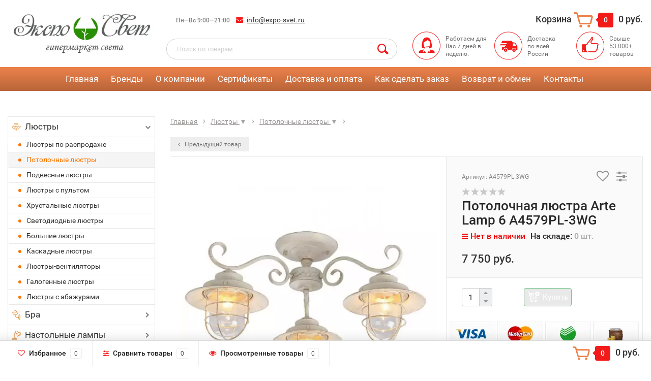

--- FILE ---
content_type: text/html; charset=utf-8
request_url: https://expo-svet.ru/potolochnaya_lyustra_arte_lamp_6_a4579pl_3wg/
body_size: 18376
content:
<!DOCTYPE html><html lang="ru"><head><meta http-equiv="Content-Type" content="text/html; charset=utf-8"/><title>Купить потолочная люстра arte lamp 6 a4579pl-3wg в Москве в интернет-магазине Экспо-Свет</title><meta name="Description" content="Потолочная люстра Arte Lamp 6 A4579PL-3WG купить по низкой цене от 7 750 руб. в Москве  ✅ быстрая доставка по всей России ✅ гарантия производителя ✅ сертификаты ✅ характеристики ✅ фото" /><meta name="Keywords" content="Потолочная люстра Arte Lamp 6 A4579PL-3WG купить цена интернет-магазин Экспо-Свет" /><meta name="viewport" content="width=1280" /><link rel="canonical" href="https://expo-svet.ru/potolochnaya_lyustra_arte_lamp_6_a4579pl_3wg/"/><link rel="shortcut icon" href="/favicon.ico"/><meta name="cmsmagazine" content="ac3933e5a471e077761b57b9372916db" /><!-- CSS style--> <link href="/wa-content/font/ruble/arial/fontface.css" rel="stylesheet" type="text/css"><link rel="stylesheet" href="/wa-data/public/shop/themes/topshop/css/bootstrap.min.css?1.14.10"/><link rel="stylesheet" href="/wa-data/public/shop/themes/topshop/css/fonts/fonts.css?1.14.10"/><link rel="stylesheet" href="/wa-data/public/shop/themes/topshop/css/font-express/express.min.css?1.14.10"/><link rel="stylesheet" href="/wa-data/public/shop/themes/topshop/css/font-awesome/css/font-awesome.min.css?1.14.10"/><link rel="stylesheet" href="/wa-data/public/shop/themes/topshop/style-10.new.css?1.14.10"/><link rel="stylesheet" href="/wa-data/public/shop/themes/topshop/user.css?1.14.10"/><script type="text/javascript" src="/wa-data/public/shop/themes/topshop/js/jquery-1.11.1.min.js" ></script><script type="text/javascript" src="/wa-content/js/jquery/jquery-migrate-1.2.1.min.js"></script><script type="text/javascript" src="/wa-data/public/shop/themes/topshop/js/wa.core.js"></script><script type="text/javascript" src="/wa-data/public/shop/themes/topshop/js/owl.carousel.min.js"></script><script type="text/javascript" src="/wa-data/public/shop/themes/topshop/js/jquery.scrollTo.js"></script><script type="text/javascript" src="/wa-content/js/jquery-ui/jquery.ui.core.min.js?v1.14.10"></script><script type="text/javascript" src="/wa-data/public/shop/themes/topshop/js/jquery.ui.widget.min.js?v1.14.10"></script><script type="text/javascript" src="/wa-data/public/shop/themes/topshop/js/jquery.ui.mouse.min.js?v1.14.10"></script><script type="text/javascript" src="/wa-content/js/jquery-ui/jquery.ui.slider.min.js?v1.14.10"></script><script type="text/javascript" src="/wa-data/public/shop/themes/topshop/js/jquery.cookie.js"></script><script type="text/javascript" src="/wa-data/public/shop/themes/topshop/js/lazy.load.js?v8.3.0.7"></script><script type="text/javascript" src="/wa-data/public/shop/themes/topshop/js/jquery.ui.touch-punch.min.js?v8.3.0.7"></script><script type="text/javascript" src="/wa-data/public/shop/themes/topshop/js/jquery.countdownTimer.min.js?v=1.14.10"></script><script type="text/javascript" src="/wa-data/public/shop/themes/topshop/shop.js?v=1.14.10"></script><link rel="stylesheet" href="/wa-data/public/shop/themes/topshop/bsite/bsite.css"><script src="/wa-data/public/shop/themes/topshop/bsite/bsite.js"></script><!-- plugin hook: 'frontend_head' -->

<script>
jQuery(function($) {
	if ($.cookie('shop_region_remember_address'))
	{
		return;
	}

	var selector = '[name$="[address.shipping][city]"], [name$="[address.shipping][region]"], [name$="[address.shipping][country]"]';
	var $change_listener = $(document).on('change', selector, function() {
		$.cookie('shop_region_remember_address', '1', {expires: 200, path: '/'});
		$change_listener.off('change');
	});
});
</script><link href="/wa-apps/shop/plugins/callback/css/style.css?v200.0.1" rel="stylesheet" type="text/css"><style type="text/css">#callback-form .callback-modal__close,#callback-form .jq-checkbox.checked {background-color: #44A857;}#callback-form .jq-selectbox__trigger {border-top-color: #44A857;}#callback-form .jq-selectbox__dropdown li:hover {background: #44A857;}#callback-form .callback-form__button,#callback-form .callback-form__button:hover {background: #44A857;box-shadow: 0 3px #398047;}.callback-form-sent {background: #44A857 url(/wa-data/public/shop/products/14/webp/apps/shop/plugins/callback/img/icon2.webp) no-repeat 50% 33px;}#callback-show {background: #44A857;box-shadow: 3px 3px 0 3px #398047;}#callback-show.callback-show-right_s {box-shadow: -2px 2px 0 2px #398047;}#callback-show.callback-show-left_s {box-shadow: 2px 2px 0 2px #398047;}.callback-show-alert-border {border-color: #44A857;}.callback-show-alert {color: #44A857;}.callback-form-row .callback-form-label__privacy a,.callback-form-row .callback-form-label__privacy a:visited,.callback-form-row .callback-form-label__privacy a:hover,.callback-form-row .callback-form-label__privacy a:active {color: #398047;}</style><script type="text/javascript">$.wa_shop_callback = $.wa_shop_callback || { };$.wa_shop_callback.plugin_url = '/callback';</script><script>if(typeof(window.jQuery.styler) == 'undefined') document.write(unescape('%3Cscript src="/wa-apps/shop/plugins/callback/js/jquery.formstyler.min.js"%3E%3C/script%3E'))</script><script type="text/javascript" src="/wa-apps/shop/plugins/callback/js/scripts.js"></script><link rel="stylesheet" href="/wa-apps/shop/plugins/storequickorder/css/storequickorder.css">
<style>
 
/* Стиль отвечающий за кнопку "Заказать" в диалоговом окне */
#storequickorder input.submit-button {
   /* width: 96%; margin-left: 2%; - кнопка во всю ширину */
}


/* Стиль названий полей в диалоговом окне */
#storequickorder div.wa-name {
    /* text-align: right; - прижимает название к праву */
}
</style>
<script  type="text/javascript" src="/wa-apps/shop/plugins/storequickorder/js/storequickorder.js">
</script><script  type="text/javascript">
/*function storequickorder_event_order_created() {
   	
}*/

$(document).ready(function () {
	$('.storequickorder_product_button').on('click', function() {
        if(typeof yaCounter44145754 != 'undefined') {
            yaCounter44145754.reachGoal('oneclick_open');
        }
    });
});

$(function(){ $.storequickorder.setOptions({always_show_active_button : false,button_name : "Купить в 1 клик",button_cart_name : "Купить в 1 клик",button_name_not_available : "Купить в 1 клик",window_vert_align : true,window_style_position_absolute : false,window_margin_top : "200",check_stock_delay : "200",yaCounter_enabled : 1,ga_enabled : false,yaCounter_id : "44145754",yaCounter_target_name : "oneclick_send",ga_id : "",ga_target_name : ""}) });</script><script>
	(function () {
		var google_ecommerce_variable = "googleEnhancedEcommerceLayer";
		window[google_ecommerce_variable] = [];

		var init_deferred = window.ecommerce_plugin_init_deferred = window.ecommerce_plugin_init_deferred || jQuery.Deferred();

		var load_deferred = window.ecommerce_plugin_load_deferred = window.ecommerce_plugin_load_deferred || jQuery.Deferred();
		var gtag_loaded =jQuery.Deferred();
		var plugin_instance_init =jQuery.Deferred();

		var is_google_gtag_script_import_enabled = true;

		if (is_google_gtag_script_import_enabled) {
			var url = "https:\/\/www.googletagmanager.com\/gtag\/js?id=UA-98522243-1&l=googleEnhancedEcommerceLayer";

			var script = document.createElement("script");
			script.type = "text/javascript";
			if(script.readyState) {  // only required for IE <9
				script.onreadystatechange = function() {
					if ( script.readyState === "loaded" || script.readyState === "complete" ) {
						script.onreadystatechange = null;
						gtag_loaded.resolve();
					}
				};
			} else {  //Others
				script.onload = function() {
					gtag_loaded.resolve();
				};
			}

			script.src = url;
			document.getElementsByTagName( "head" )[0].appendChild(script);
		} else {
			gtag_loaded.resolve();
		}

		plugin_instance_init.then(function () {
			gtag_loaded.then(function () {
				init_deferred.resolve();
			})
		});

		$(function () {
			load_deferred.then(function() {
				var ecommerce_state = {"cart_items":[],"is_admin_page":false,"currency":"RUB","google_ecommerce_variable":"googleEnhancedEcommerceLayer","cart_add_url":"\/cart\/add\/","cart_save_url":"\/cart\/save\/","cart_delete_url":"\/cart\/delete\/","order_cart_save_url":"\/order\/cart\/save\/","ecommerce_prepare_sku_detail_url":"\/ecommerce_prepare_data\/sku_detail\/","ecommerce_prepare_add_to_cart_url":"\/ecommerce_prepare_data\/add_to_cart\/","ecommerce_prepare_remove_from_cart_url":"\/ecommerce_prepare_data\/remove_from_cart\/","ecommerce_prepare_change_cart_url":"\/ecommerce_prepare_data\/change_cart\/","ecommerce_prepare_products_list":"\/ecommerce_prepare_data\/products_list\/","plugin_config":{"is_plugin_enabled":true,"is_yandex_data_sending_enabled":true,"yandex_counter_id":"","yandex_new_order_goal_id":"30650889","is_google_data_sending_enabled":true,"is_google_gtag_script_import_enabled":true,"google_analytics_property_id":"UA-98522243-1","is_dynamic_adwords_remarketing_enabled":false,"google_adwords_prodid_dimension_index":null,"google_adwords_pagetype_dimension_index":null,"google_adwords_totalvalue_dimension_index":null,"google_adwords_category_dimension_index":null}};

				window.initEcommercePlugin(ecommerce_state);

				plugin_instance_init.resolve();
			});
		});
	})();
</script>
<meta name="yandex-verification" content="8fe2346c12ddd788" /><style>.footer { max-width: 1280px; margin:0 auto; } .container { max-width: 1280px; } body { background: #ffffff; }.review-table table.rating-distribution td .bar .filling, .clone-xs-menu .pages, .xs-menu-overlay .close-block, .xs-menu, ul.compare-diff-all li.selected a, .menu-h, .menu-h-tree,  .thumbnail-catalog .image-block .preview, .mailer-subscribe button[type="submit"], .dialog-window .close-block, .popover { background:#ec814a; }.popover:after { border-top-color: #ec814a; }.scroll-top-wrapper, .menu-h li:hover a:hover, .menu-h-tree li:hover a:hover, .breadcrumbs ul li a, .header .cart-block .icon-red_icon_cart, .bottom-bar .cart-block .icon-red_icon_cart { color:#ec814a; }.menu-h-tree li:hover:after, .menu-h-tree li:hover > a  { color: #ec814a !important; }.write-review a.inline-link { color: #ec814a;  border: 1px solid #ec814a; }.scroll-top-wrapper:hover { border: 1px solid #f31a1a; }/** Background link **/.order-list .id a, .header .phone span.dot, .ui-slider .ui-slider-handle, .thumbnail-catalog .image-block .preview:hover { background:#f31a1a; }/** Color link **/.about-shop .newsblock .media a:hover, .sorting ul .selected a, .menu-h-top li ul li a:hover, .filter .filtergroup:hover .panel-body, .sorting .showtype .active, .sorting ul li a:hover, ul.product-nav li a:hover, ul.product-nav .selected a, .input-group.spinner .input-group-addon a .fa:hover, .footer .fa, .mailer-subscribe .table-cell .icon-email .icon-red_icon_subscribe, .breadcrumbs ul li a:hover, .subcategory .selected a, .menu-h-top li:hover > a, .auth li .fa, .menu-h-top .currency .active a, a, a:hover, .header .phone-under-link a:hover, .header .search .search_button .icon-icon_search, .product .icons-compare-favorite .active .fa, .header .promo .icon-promo, .thumbnail-catalog .image-block .compare-favorite .active .fa, .thumbnail-catalog .name a:hover, .subcategory li a:hover, .subcategory li a:focus, .bottom-bar .fa, .slider-tabs > li:hover, .header .phone-under-link .fa { color:#f31a1a; }.thumbnail-catalog .image-block .compare-favorite .active a { color: #f31a1a !important; border-bottom: 1px dotted #f31a1a !important; }.invert-menu .menu-h a:hover, .invert-menu .menu-h-tree a:hover, .category_description .read-more a { color: #f31a1a !important; }.invert-menu .menu-h, .invert-menu .menu-h-tree { border-top: 1px solid #ec814a; border-bottom: 1px solid #ec814a; }/** Cart **/.header .cart-block .cart-box:after, .header .cart-block .cart-box:before, .bottom-bar .cart-block .cart-box:after, .bottom-bar .cart-block .cart-box:before { border-right-color: #f31a1a; }.header .cart-block .cart-box {  background: #f31a1a; border: 4px solid #f31a1a; }/** Slider **/.slider-tabs li.active { border-bottom: 3px solid #f31a1a; color: #f31a1a; }.owl-theme .owl-controls .owl-page.active span, .owl-theme .owl-controls.clickable .owl-page:hover span { background: #f31a1a; border: 2px solid #f31a1a; }.bottom-bar .cart-block .cart-box { background: #f31a1a; border: 4px solid #f31a1a; }#fancybox-thumbs ul li.active a { border: 1px solid #f31a1a; }/** Nav bar **/ul.product-nav .selected { border-bottom: 3px solid #f31a1a; }/** Badge **/.badge.new, .badge.low-price, .badge.bestseller { background: #5b7876; }.pagination > .selected > a, .pagination > .selected > span { background: #f31a1a !important; }input[type="submit"], button {   background: #23a74a; border: 1px solid #23a74a; }input[type="submit"]:hover, button:hover {   background: #ee8538; border: 1px solid #ee8538; }.footer { background: #ffffff !important; }.footer .social a:hover {  border: 1px solid #f31a1a; background: #f31a1a; }/** Button hover **/.btn-primary, .add2cart .btn-primary { background: #23a74a }.thumbnail-catalog .btn-primary:hover, .thumbnail-catalog .btn-primary:focus, .list-catalog .btn-primary:hover, .list-catalog .btn-primary:focus, .text-catalog .btn-primary:hover, .text-catalog .btn-primary:focus { background:#ee8538; border-color: #ee8538; }.hover-active .thumbnail-catalog .btn-primary:hover, .hover-active .thumbnail-catalog .btn-primary:focus, .add2cart .btn-primary:hover { opacity:1; background: #ee8538; }.header .cart-block .popup .btn-primary:hover { border: 1px solid #ee8538; background: #ee8538; }.review-form-fields p.review-field a.logout, .review-form .review-submit .cancel { border-bottom: 1px dotted #f31a1a; }.list-catalog .compare-favorite .active a { border-bottom: 1px dotted #f31a1a !important; color: #f31a1a  !important; }.list-catalog .compare-favorite .active .fa { color: #f31a1a  !important; }.cart .cupon, .product .options .inline-no-color a.selected { background: #ec814a; }.product .options .inline-select a.selected { border: 1px solid #ec814a; background-color: #ec814a; }.checkout ul.checkout-options li .rate .price { color: #f31a1a; }.cart .cupon-text a { color: #f31a1a; border-bottom: 1px dotted #f31a1a; }.checkout-block .btn-primary, .cart .checkout-block .btn-primary { background: #23a74a; border: 1px solid #23a74a; }.cart .checkout-block .btn-primary:hover { opacity:1; background: #ee8538; border: 1px solid #ee8538; }.cart .cupon .btn, .main-slider-product li .slider-text .button a { background: #f31a1a; }.split-catalog li a:hover, .split-catalog li a:focus, .subcategory li a:hover, .subcategory li a:focus { color: #f31a1a; border-left: 3px solid #f31a1a; }.subcategory li.selected a { border-left: 3px solid #f31a1a; }.show-filter { color: #f31a1a; border-bottom: 1px dotted #f31a1a; }.search-blog button { background: #23a74a;  }.search-blog button:hover, .search-blog button:focus { background: #ee8538; border:1px solid  #ee8538; }.one-click input { color:#f31a1a; border-bottom:1px dotted #f31a1a; }.one-outstock input { border-bottom:1px dotted #cccccc; }.checkout-block .storequickorder_cart_button { border:1px solid #f31a1a; color:#f31a1a; }.filter .filter-name, .filter .filter-name i { color:#ec814a; } .thumbnail-catalog .image-block { height: 220px; line-height: 220px; } .thumbnail-catalog .image-block img { max-height: 200px; } .container-menu-h .menu-h { height:47px; } .container-menu-h .menu-h a { font-size:17px !important; }  .menu-h .tree a:after { font-size:13px;}.search-blog button, .header .phone span.dot, .menu-h .more a i .count, .category-badge, .hover-active .thumbnail-catalog .image-block .preview:hover, ul.compare-diff-all li.selected a, .badge.new, .checkout-block .btn-primary, .cart .checkout-block .btn-primary, .subcategory-images .image .category-badge, .dialog-window .close-block, .thumbnail-catalog .image-block .preview,.thumbnail-catalog .image-block .preview:hover, input[type="submit"], button, input[type="submit"]:hover, button:hover, .add2cart .btn-primary, .menu-h, .menu-h-tree, .btn, .btn:hover, .preview, .badge, .badge.discount { background-image: -moz-linear-gradient(top, rgba(255,255,255,0) 0%, rgba(0,0,0,0.22) 100%); background-image: -webkit-linear-gradient(top, rgba(255,255,255,0) 0%,rgba(0,0,0,0.22) 100%); background-image: linear-gradient(to bottom, rgba(255,255,255,0) 0%,rgba(0,0,0,0.22) 100%); filter: progid:DXImageTransform.Microsoft.gradient( startColorstr='#00ffffff', endColorstr='#38000000',GradientType=0 ); }</style><link href="/wa-apps/shop/plugins/buy1click/assets/frontend.bundle.css?v=1.24.0" rel="stylesheet">
<link href="/wa-apps/shop/plugins/buy1click/css/buy1click.css?v=1.24.0" rel="stylesheet">
<link href="https://expo-svet.ru/buy1click/style/" rel="stylesheet">
<script src="/wa-content/js/jquery-plugins/jquery.cookie.js"></script>
<script src="/wa-apps/shop/plugins/ecommerce/assets/frontend.bundle.js?8.3.0"></script>
<script src="/wa-content/js/jquery-plugins/jquery.cookie.js"></script>
<script src="/wa-apps/shop/plugins/buy1click/assets/frontend.bundle.js?v=1.24.0"></script>
<script src="https://expo-svet.ru/buy1click/config/"></script>
<script src="/wa-apps/shop/plugins/buy1click/js/buy1click.js?v=1.24.0"></script>
<meta property="og:type" content="og:product" />
<meta property="og:title" content="Купить потолочная люстра arte lamp 6 a4579pl-3wg в Москве в интернет-магазине Экспо-Свет" />
<meta property="og:image" content="https://expo-svet.ru/wa-data/public/shop/products/02/webp/39/72/817239/images/469912/469912.750x0.webp" />
<meta property="og:url" content="https://expo-svet.ru/potolochnaya_lyustra_arte_lamp_6_a4579pl_3wg/" />
<meta property="product:price:amount" content="7750" />
<meta property="product:price:currency" content="RUB" />
<meta property="og:description" content="Потолочная люстра Arte Lamp 6 A4579PL-3WG купить по низкой цене от 7 750 руб. в Москве  ✅ быстрая доставка по всей России ✅ гарантия производителя ✅ сертификаты ✅ характеристики ✅ фото" />
<script defer type="text/javascript" src="https://goodmod.ru/scripts/8af592120121589ffe4e93ecc8518caa/api.js"></script>
<meta name="yandex-verification" content="083ae7f788781832" />

<meta name="google-site-verification" content="cARbRasOIXC1GxxcoNLgdTv5vvMzSe-mogDd9OYAyHc" />

<meta name="yandex-verification" content="6a630d83998b1d8e" />

<meta name="google-site-verification" content="SCZD3Gak9OBipbDGzRzGQT1klYW8DgXjOMLzOfqbnr4" />
<script type="text/javascript" src="/wa-data/public/shop/themes/topshop/js/jquery.fancybox.pack.js"></script><script type="text/javascript" src="/wa-data/public/shop/themes/topshop/js/jquery.fancybox-thumbs.js"></script><link rel="stylesheet" href="/wa-data/public/shop/themes/topshop/css/jquery.fancybox.css?1.14.10"/>
        <script type="text/javascript">
           var images = {"6":{"icon":"\/wa-data\/public\/shop\/products\/14\/webp\/data\/public\/shop\/wmimageincatPlugin\/categories\/6\/icon_17.webp"},"40":{"icon":"\/wa-data\/public\/shop\/products\/14\/webp\/data\/public\/shop\/wmimageincatPlugin\/categories\/40\/icon_16.webp"},"3":{"icon":"\/wa-data\/public\/shop\/products\/14\/webp\/data\/public\/shop\/wmimageincatPlugin\/categories\/3\/icon_15.webp"},"8":{"icon":"\/wa-data\/public\/shop\/products\/14\/webp\/data\/public\/shop\/wmimageincatPlugin\/categories\/8\/icon_18.webp"},"42":{"icon":"\/wa-data\/public\/shop\/products\/14\/webp\/data\/public\/shop\/wmimageincatPlugin\/categories\/42\/icon_19.webp"},"12":{"icon":"\/wa-data\/public\/shop\/products\/14\/webp\/data\/public\/shop\/wmimageincatPlugin\/categories\/12\/icon_20.webp"},"28":{"icon":"\/wa-data\/public\/shop\/products\/14\/webp\/data\/public\/shop\/wmimageincatPlugin\/categories\/28\/icon_21.webp"},"19":{"icon":"\/wa-data\/public\/shop\/products\/14\/webp\/data\/public\/shop\/wmimageincatPlugin\/categories\/19\/icon_23.webp"},"23":{"icon":"\/wa-data\/public\/shop\/products\/14\/webp\/data\/public\/shop\/wmimageincatPlugin\/categories\/23\/icon_25.webp"},"66":{"icon":"\/wa-data\/public\/shop\/products\/14\/webp\/data\/public\/shop\/wmimageincatPlugin\/categories\/66\/icon_26.webp"}};              $(document).ready(function(){
                 if(typeof(images) != 'undefined'){
                    $.each(images, function(k,v){
                        if(v.icon) {
                            $('[data-icon-id="'+k+'"]').prepend('<img src="'+v.icon+'" alt="" style="vertical-align:middle; margin-right:3px;">');
                        }
                    });
                }
            });
        </script>
    </head><body><div class="container"><div class="header"><div class="row to-table"><div class="col-lg-3 col-md-4 text-sm-center text-lg-left text-lg-center text-xs-center to-cell"><div class="logo-fix"><a href="/"><img src="/wa-data/public/shop/products/14/webp/data/public/shop/themes/topshop/img/logo.webp" alt="Магазин светильников Expo Svet"></a></div></div><div class="col-lg-9 col-md-8 to-cell"><div class="row"><div class="col-lg-8 col-md-8 line_phones_mail"><div class="phone text-lg-left text-md-left text-xs-center line_phones"><a href="" class="phone-detaled" data-desc=""></a>  <i>Пн—Вс 9:00—21:00</i><br><!--8(929) 573-27-65<span class="dot"></span>8(929) 573-27-65  <i>Пн—Вс 9:00—21:00</i>--></div><div class="phone-under-link  text-sm-center text-md-left text-lg-left hidden-xs-down line_under_phones"><span class="nobr"><i class="fa fa-envelope"></i> <a href="mailto:info@expo-svet.ru">info@expo-svet.ru</a></span></div></div><div class="col-lg-4 col-md-4 text-lg-right text-md-right text-sm-center text-xs-center"><div class="cart-block hidden-xs-down"><a href="/cart/"><span class="hidden-lg-down">Корзина</span>  <span class="icon-red_icon_cart"></span> <span class="cart-box cart-count">0</span> <span class="cart-total">0 руб.</span></a><div class="popup"><div class="loading-cart"></div></div><script type="text/javascript">$(function(){$(".cart-block").hover(function () {$('.popup .loading-cart').html("");$('.popup .loading-cart').load('/cart/?'+ Math.random() + ' .cart-popup', function(){$(".loading").remove();$('.cart-product-one .delete').on('click', function () {var tr = $(this).closest('div.cart-product-one');$.post('/cart/delete/', {id : tr.data('id')}, function (response) {tr.slideUp();$(".cart-count").html(response.data.count);$(".cart-total").html(response.data.total);if (response.data.count == 0) {$(".popup-total").remove();$(".empty").show();}}, "json");return false;});});});});</script></div></div></div><div class="row"><div class="col-lg-6 col-md-4"><div class="search search-show hidden-xs-down"><form method="get" action="/search/" data-search="/search/"><input class="livesearch" id="search" name="query" autocomplete="off" type="text" placeholder="Поиск по товарам" ><button type="submit" class="search_button"><i class="icon-icon_search"></i></button><div class="search-popup"></div></form></div></div><div class="col-lg-6 col-md-8 hidden-sm-down"><div class="promo"><div class="row"><div class="col-lg-4 col-md-4"><i class="icon-promo icon-red_promo_6"></i><p>Работаем для Вас 7 дней в неделю.</p></div><div class="col-lg-4  col-md-4"><i class="icon-promo icon-red_promo_5"></i><p>Доставка<br>по всей<br>России</p></div><div class="col-lg-4  col-md-4"><i class="icon-promo icon-red_promo_2"></i><p>Свыше<br>53 000+<br>товаров</p></div></div></div></div></div></div></div></div></div><!-- Catalog navigation --><div class="  hidden-xs-down"><!-- wa-apps links --><div class="container-menu-h"><ul class="menu-h"><li><a href="/">Главная</a></li><li><a href="/brands/">Бренды</a></li><li><a href="/about/">О компании</a></li><li><a href="/sertifikaty/">Сертификаты</a></li><li><a href="/dostavka-i-oplata/">Доставка и оплата</a></li><li><a href="/howtobuy/">Как сделать заказ</a></li><li><a href="/vozvrat/">Возврат и обмен</a></li><li><a href="/kontakty/">Контакты</a></li></ul></div></div><div class="hidden-xs-up shop-catalog"><!--noindex--><ul class="menu-h"><li class="tree"><a rel="nofollow" href="/category/lyustry/" data-icon-id="3" title="Люстры" class="">Люстры</a><ul class="menu-v"><li><a rel="nofollow" href="/category/lyustry/raspodazha/" data-icon-id="77" title="Люстры по распродаже" class="">Люстры по распродаже</a></li><li><a rel="nofollow" href="/category/lyustry/potolochnye-lyustry_1/" data-icon-id="5" title="Потолочные люстры" class="">Потолочные люстры</a></li><li><a rel="nofollow" href="/category/lyustry/potolochnye-lyustry/" data-icon-id="4" title="Подвесные люстры" class="">Подвесные люстры</a></li><li><a rel="nofollow" href="/category/lyustry/lyustry-s-pultom/" data-icon-id="95" title="Люстры с пультом" class="">Люстры с пультом</a></li><li><a rel="nofollow" href="/category/lyustry/khrustalnye-lyustry/" data-icon-id="69" title="Хрустальные люстры" class="">Хрустальные люстры</a></li><li><a rel="nofollow" href="/category/lyustry/svetodiodnye-lyustry/" data-icon-id="85" title="Светодиодные люстры" class="">Светодиодные люстры</a></li><li><a rel="nofollow" href="/category/lyustry/bolshie-lyustry/" data-icon-id="62" title="Большие люстры" class="">Большие люстры</a></li><li><a rel="nofollow" href="/category/lyustry/kaskadnye-lyustry/" data-icon-id="51" title="Каскадные люстры" class="">Каскадные люстры</a></li><li><a rel="nofollow" href="/category/lyustry/lyustry-ventilyatory/" data-icon-id="26" title="Люстры-вентиляторы" class="">Люстры-вентиляторы</a></li><li><a rel="nofollow" href="/category/lyustry/galogennye-lyustry/" data-icon-id="92" title="Галогенные люстры" class="">Галогенные люстры</a></li><li><a rel="nofollow" href="/category/lyustry/lyustry-s-abazhurami/" data-icon-id="93" title="Люстры с абажурами" class="">Люстры с абажурами</a></li></ul></li><li class="tree"><a rel="nofollow" href="/category/bra/" data-icon-id="40" title="Бра" class="">Бра</a><ul class="menu-v"><li><a rel="nofollow" href="/category/bra/gibkie-bra/" data-icon-id="150" title="Гибкие бра" class="">Гибкие бра</a></li><li><a rel="nofollow" href="/category/bra/rasprodazha-bra/" data-icon-id="78" title="Бра по распродаже" class="">Бра по распродаже</a></li><li><a rel="nofollow" href="/category/bra/bra-s-1-plafonom/" data-icon-id="47" title="Бра с 1 плафоном" class="">Бра с 1 плафоном</a></li><li><a rel="nofollow" href="/category/bra/bra-2-plafonami/" data-icon-id="46" title="Бра с 2 плафонами" class="">Бра с 2 плафонами</a></li><li><a rel="nofollow" href="/category/bra/bra-s-3-plafonami/" data-icon-id="48" title="Бра с 3 плафонами" class="">Бра с 3 плафонами</a></li><li><a rel="nofollow" href="/category/bra/svetodiodnye-bra/" data-icon-id="86" title="Светодиодные бра" class="">Светодиодные бра</a></li></ul></li><li class="tree"><a rel="nofollow" href="/category/nastolnye-lampy/" data-icon-id="6" title="Настольные лампы" class="">Настольные лампы</a><ul class="menu-v"><li><a rel="nofollow" href="/category/nastolnye-lampy/rasprodazha-nastolnykh-lamp/" data-icon-id="79" title="Настольные лампы по распродаже" class="">Настольные лампы по распродаже</a></li><li><a rel="nofollow" href="/category/nastolnye-lampy/nastolnye-lampy-dekorativnye/" data-icon-id="7" title="Настольные лампы декоративные" class="">Настольные лампы декоративные</a></li><li><a rel="nofollow" href="/category/nastolnye-lampy/nastolnye-lampy-ofisnye/" data-icon-id="15" title="Настольные лампы офисные" class="">Настольные лампы офисные</a></li><li><a rel="nofollow" href="/category/nastolnye-lampy/svetodiodnye-nastolnye-lampy/" data-icon-id="87" title="Светодиодные настольные лампы" class="">Светодиодные настольные лампы</a></li><li><a rel="nofollow" href="/category/nastolnye-lampy/nastolnye-lampy-na-strubtsine/" data-icon-id="49" title="Настольные лампы на струбцине" class="">Настольные лампы на струбцине</a></li><li><a rel="nofollow" href="/category/nastolnye-lampy/lampy-na-prishchepke/" data-icon-id="54" title="Лампы на прищепке" class="">Лампы на прищепке</a></li><li><a rel="nofollow" href="/category/nastolnye-lampy/detskie-nastolnye-lampy/" data-icon-id="50" title="Детские настольные лампы" class="">Детские настольные лампы</a></li></ul></li><li class="tree"><a rel="nofollow" href="/category/svetilniki/" data-icon-id="8" title="Светильники" class="">Светильники</a><ul class="menu-v"><li><a rel="nofollow" href="/category/svetilniki/rasprodazha-svetilnikov/" data-icon-id="80" title="Светильники по распродаже" class="">Светильники по распродаже</a></li><li><a rel="nofollow" href="/category/svetilniki/nakladnye-svetilniki/" data-icon-id="73" title="Накладные светильники" class="">Накладные светильники</a></li><li><a rel="nofollow" href="/category/svetilniki/potolochnye-svetilniki/" data-icon-id="10" title="Потолочные светильники" class="">Потолочные светильники</a></li><li><a rel="nofollow" href="/category/svetilniki/podvesnye-svetilniki/" data-icon-id="9" title="Подвесные светильники" class="">Подвесные светильники</a></li><li><a rel="nofollow" href="/category/svetilniki/nastennye-svetilniki/" data-icon-id="11" title="Настенные светильники" class="">Настенные светильники</a></li><li><a rel="nofollow" href="/category/svetilniki/nastenno-potolochny-svetilniki/" data-icon-id="74" title="Настенно-потолочные светильники" class="">Настенно-потолочные светильники</a></li><li><a rel="nofollow" href="/category/svetilniki/tochechnye-svetilniki/" data-icon-id="72" title="Точечные светильники" class="">Точечные светильники</a></li><li><a rel="nofollow" href="/category/svetilniki/vstraivaemye-svetilniki/" data-icon-id="31" title="Встраиваемые светильники" class="">Встраиваемые светильники</a></li><li><a rel="nofollow" href="/category/svetilniki/podsvetka-dlya-kartin/" data-icon-id="41" title="Подсветка для картин" class="">Подсветка для картин</a></li><li><a rel="nofollow" href="/category/svetilniki/svetilniki-dlya-zerkal/" data-icon-id="39" title="Светильники для зеркал" class="">Светильники для зеркал</a></li><li><a rel="nofollow" href="/category/svetilniki/podsvetka-dlya-lestnits/" data-icon-id="113" title="Подсветка для лестниц" class="">Подсветка для лестниц</a></li><li><a rel="nofollow" href="/category/svetilniki/loft-svetilniki/" data-icon-id="63" title="Лофт светильники" class="">Лофт светильники</a></li><li><a rel="nofollow" href="/category/svetilniki/svetodiodnye-svetilniki/" data-icon-id="88" title="Светодиодные светильники" class="">Светодиодные светильники</a></li><li><a rel="nofollow" href="/category/svetilniki/mebelnye-svetilniki/" data-icon-id="53" title="Мебельные светильники" class="">Мебельные светильники</a></li><li><a rel="nofollow" href="/category/svetilniki/nochniki/" data-icon-id="130" title="Ночники" class="">Ночники</a></li></ul></li><li class="tree"><a rel="nofollow" href="/category/trekovoe-osveshchenie/" data-icon-id="116" title="Трековое освещение" class="">Трековое освещение</a><ul class="menu-v"><li><a rel="nofollow" href="/category/trekovoe-osveshchenie/trekovye-svetilniki/" data-icon-id="52" title="Трековые светильники" class="">Трековые светильники</a></li><li><a rel="nofollow" href="/category/trekovoe-osveshchenie/shinoprovod/" data-icon-id="117" title="Шинопроводы" class="">Шинопроводы</a></li><li><a rel="nofollow" href="/category/trekovoe-osveshchenie/strunnye-svetilniki/" data-icon-id="119" title="Струнные светильники" class="">Струнные светильники</a></li><li><a rel="nofollow" href="/category/trekovoe-osveshchenie/trekovye-sistemy/" data-icon-id="118" title="Трековые системы" class="">Трековые системы</a></li><li><a rel="nofollow" href="/category/trekovoe-osveshchenie/komplektuyushchie/" data-icon-id="120" title="Комплектующие" class="">Комплектующие</a></li></ul></li><li class="tree"><a rel="nofollow" href="/category/spoty/" data-icon-id="42" title="Споты" class="">Споты</a><ul class="menu-v"><li><a rel="nofollow" href="/category/spoty/nakladnye-spoty/" data-icon-id="151" title="Накладные споты" class="">Накладные споты</a></li><li><a rel="nofollow" href="/category/spoty/rasprodazha-spotov/" data-icon-id="82" title="Споты по распродаже" class="">Споты по распродаже</a></li><li><a rel="nofollow" href="/category/spoty/s-1-plafonom/" data-icon-id="44" title="Споты с 1 плафоном" class="">Споты с 1 плафоном</a></li><li><a rel="nofollow" href="/category/spoty/spoty-s-2-plafonami/" data-icon-id="45" title="Споты с 2 плафонами" class="">Споты с 2 плафонами</a></li><li><a rel="nofollow" href="/category/spoty/s-3-i-bolee-plafonami/" data-icon-id="43" title="Споты с 3 и более плафонами" class="">Споты с 3 и более плафонами</a></li><li><a rel="nofollow" href="/category/spoty/vstraivaemye-spoty/" data-icon-id="147" title="Встраиваемые споты" class="">Встраиваемые споты</a></li><li><a rel="nofollow" href="/category/spoty/spoty-svetodiodnye/" data-icon-id="89" title="Споты светодиодные" class="">Споты светодиодные</a></li></ul></li><li class="tree"><a rel="nofollow" href="/category/torshery/" data-icon-id="12" title="Торшеры" class="">Торшеры</a><ul class="menu-v"><li><a rel="nofollow" href="/category/torshery/torshery-izognutye/" data-icon-id="153" title="Торшеры изогнутые" class="">Торшеры изогнутые</a></li><li><a rel="nofollow" href="/category/torshery/torshery-dlya-chteniya/" data-icon-id="152" title="Торшеры для чтения" class="">Торшеры для чтения</a></li><li><a rel="nofollow" href="/category/torshery/rasprodazha-torsherov/" data-icon-id="83" title="Торшеры по распродаже" class="">Торшеры по распродаже</a></li><li><a rel="nofollow" href="/category/torshery/torshery-na-trenoge/" data-icon-id="145" title="Торшеры на треноге" class="">Торшеры на треноге</a></li><li><a rel="nofollow" href="/category/torshery/torshery-s-1-plafonom/" data-icon-id="13" title="Торшеры с 1 плафоном" class="">Торшеры с 1 плафоном</a></li><li><a rel="nofollow" href="/category/torshery/torshery-s-2-i-bolee-plafonami/" data-icon-id="14" title="Торшеры с 2 и более плафонами" class="">Торшеры с 2 и более плафонами</a></li><li><a rel="nofollow" href="/category/torshery/so-stolikom/" data-icon-id="105" title="Торшеры со столиком" class="">Торшеры со столиком</a></li><li><a rel="nofollow" href="/category/torshery/torshery-svetodiodnye/" data-icon-id="90" title="Торшеры светодиодные" class="">Торшеры светодиодные</a></li></ul></li><li class="tree"><a rel="nofollow" href="/category/ulichnoe-osveshchenie/" data-icon-id="28" title="Уличное освещение" class="">Уличное освещение</a><ul class="menu-v"><li><a rel="nofollow" href="/category/ulichnoe-osveshchenie/ulichnye-svetilniki-podvesnye/" data-icon-id="163" title="Уличные светильники подвесные" class="">Уличные светильники подвесные</a></li><li><a rel="nofollow" href="/category/ulichnoe-osveshchenie/ulichnoe-osveshchenie-gruntovye/" data-icon-id="156" title="Уличное освещение грунтовые" class="">Уличное освещение грунтовые</a></li><li><a rel="nofollow" href="/category/ulichnoe-osveshchenie/ulichnye-nastennye/" data-icon-id="149" title="Уличные настенные" class="">Уличные настенные</a></li><li><a rel="nofollow" href="/category/ulichnoe-osveshchenie/rasprodazha-ulichnykh-svetilnikov/" data-icon-id="84" title="Уличное освещение по распродаже" class="">Уличное освещение по распродаже</a></li><li><a rel="nofollow" href="/category/ulichnoe-osveshchenie/ulichnye/" data-icon-id="34" title="Уличные светильники" class="">Уличные светильники</a></li><li><a rel="nofollow" href="/category/ulichnoe-osveshchenie/ulichnoe-svetodiodnoe-osveshchenie/" data-icon-id="91" title="Уличное светодиодное освещение" class="">Уличное светодиодное освещение</a></li><li><a rel="nofollow" href="/category/ulichnoe-osveshchenie/landshaftnye-svetilniki/" data-icon-id="36" title="Ландшафтные светильники" class="">Ландшафтные светильники</a></li><li><a rel="nofollow" href="/category/ulichnoe-osveshchenie/arkhitekturnye-svetilniki/" data-icon-id="37" title="Архитектурные светильники" class="">Архитектурные светильники</a></li><li><a rel="nofollow" href="/category/ulichnoe-osveshchenie/parkovye-svetilniki/" data-icon-id="35" title="Парковые светильники" class="">Парковые светильники</a></li><li><a rel="nofollow" href="/category/ulichnoe-osveshchenie/prozhektory/" data-icon-id="29" title="Прожекторы" class="">Прожекторы</a></li><li><a rel="nofollow" href="/category/ulichnoe-osveshchenie/na-solnechnykh-batareyakh/" data-icon-id="38" title="На солнечных батареях" class="">На солнечных батареях</a></li></ul></li><li class="tree"><a rel="nofollow" href="/category/ofisnoe-osveshchenie/" data-icon-id="109" title="Офисное освещение" class="">Офисное освещение</a><ul class="menu-v"><li><a rel="nofollow" href="/category/ofisnoe-osveshchenie/kardannye-svetilniki/" data-icon-id="148" title="Карданные светильники" class="">Карданные светильники</a></li><li><a rel="nofollow" href="/category/ofisnoe-osveshchenie/svetilniki-downlight/" data-icon-id="146" title="Светильники downlight" class="">Светильники downlight</a></li><li><a rel="nofollow" href="/category/ofisnoe-osveshchenie/lineynye-svetilniki/" data-icon-id="111" title="Линейные светильники" class="">Линейные светильники</a></li></ul></li><li class="tree"><a rel="nofollow" href="/category/lampochki/" data-icon-id="19" title="Лампочки" class="">Лампочки</a><ul class="menu-v"><li><a rel="nofollow" href="/category/lampochki/komplektuyushchie-dlya-lent/" data-icon-id="157" title="Комплектующие для лент" class="">Комплектующие для лент</a></li><li><a rel="nofollow" href="/category/lampochki/lampochki-svetodiodnye/" data-icon-id="20" title="Светодиодные лампы" class="">Светодиодные лампы</a></li><li><a rel="nofollow" href="/category/lampochki/filamyentnyye-lampy/" data-icon-id="104" title="Филаментные лампы" class="">Филаментные лампы</a></li><li><a rel="nofollow" href="/category/lampochki/lampy-dimmiruemye/" data-icon-id="30" title="Лампы диммируемые" class="">Лампы диммируемые</a></li><li><a rel="nofollow" href="/category/lampochki/svetodiodnye-moduli/" data-icon-id="107" title="Светодиодные модули" class="">Светодиодные модули</a></li><li><a rel="nofollow" href="/category/lampochki/svetodiodnye-lenty/" data-icon-id="57" title="Светодиодные ленты" class="">Светодиодные ленты</a></li><li><a rel="nofollow" href="/category/lampochki/gibkiy-neon/" data-icon-id="108" title="Гибкий неон" class="">Гибкий неон</a></li><li><a rel="nofollow" href="/category/lampochki/patrony/" data-icon-id="70" title="Патроны" class="">Патроны</a></li><li><a rel="nofollow" href="/category/lampochki/profil-dlya-svetodiodnoy-lenty/" data-icon-id="68" title="Профиль для светодиодной ленты" class="">Профиль для светодиодной ленты</a></li><li><a rel="nofollow" href="/category/lampochki/bloki-pitaniya/" data-icon-id="58" title="Блоки питания" class="">Блоки питания</a></li></ul></li><li class="tree"><a rel="nofollow" href="/category/komplektuyushchie/" data-icon-id="137" title="Комплектующие" class="">Комплектующие</a><ul class="menu-v"><li><a rel="nofollow" href="/category/komplektuyushchie/krepleniya/" data-icon-id="159" title="Крепления" class="">Крепления</a></li><li><a rel="nofollow" href="/category/komplektuyushchie/sredstva-dlya-chistki/" data-icon-id="154" title="Средства для чистки" class="">Средства для чистки</a></li><li><a rel="nofollow" href="/category/komplektuyushchie/plafony-i-abazhury/" data-icon-id="66" title="Плафоны и абажуры" class="">Плафоны и абажуры</a></li><li><a rel="nofollow" href="/category/komplektuyushchie/rasseivateli-i-otrazhateli/" data-icon-id="142" title="Рассеиватели и отражатели" class="">Рассеиватели и отражатели</a></li><li><a rel="nofollow" href="/category/komplektuyushchie/kontrollery/" data-icon-id="100" title="Контроллеры" class="">Контроллеры</a></li><li><a rel="nofollow" href="/category/komplektuyushchie/datchiki-dvizheniya/" data-icon-id="32" title="Датчики движения" class="">Датчики движения</a></li><li><a rel="nofollow" href="/category/komplektuyushchie/pulty-dlya-lyustr/" data-icon-id="64" title="Пульты для люстр" class="">Пульты для люстр</a></li><li><a rel="nofollow" href="/category/komplektuyushchie/rozetki-ulichnye/" data-icon-id="96" title="Розетки уличные" class="">Розетки уличные</a></li><li><a rel="nofollow" href="/category/komplektuyushchie/osnovaniya-dlya-svetilnikov/" data-icon-id="141" title="Основания для светильников" class="">Основания для светильников</a></li><li><a rel="nofollow" href="/category/komplektuyushchie/ramki-i-koltsa/" data-icon-id="138" title="Рамки и кольца" class="">Рамки и кольца</a></li></ul></li></ul><!--/noindex--></div><div class="container hidden-sm-up"><div class="container-menu-h"><div class="xs-menu"><ul><li><a href="#" class="show-xs-menu"><i class="fa fa-bars"></i> Каталог товаров</a></li><li class="search"><a href="#"><i class="fa fa-search"></i></a></li></ul></div></div><div class="xs-menu-overlay"><ul class="clone-xs-menu"><li><div class="title">Каталог товаров</div><div class="close-block"><a href="#" class="dialog-close">&times;</a></div></li></ul></div></div><!-- Page breadcrumbs --><div class="container container-background navigation_width"><!-- plugin hook: 'frontend_header' -->



<script type="text/javascript" src="/wa-data/public/shop/themes/topshop/js/jquery.elevateZoom.min.js"></script><!-- split view --><div class="row"><div class="col-lg-3 col-md-12 col-sm-12"><ul class="split-catalog hidden-sm-down"><li class="tree"><a href="/category/lyustry/" title="Люстры" class="has_icon"><div class="split-catalog__item"><img src="/wa-data/public/shop/products/14/webp/data/public/shop/wmimageincatPlugin/categories/3/icon_15.webp" alt="" /></div>Люстры</a><span class="arrow"></span><ul><li><a href="/category/lyustry/raspodazha/" title="Люстры по распродаже" class="">Люстры по распродаже</a></li><li class="selected"><a href="/category/lyustry/potolochnye-lyustry_1/" title="Потолочные люстры" class="">Потолочные люстры</a></li><li><a href="/category/lyustry/potolochnye-lyustry/" title="Подвесные люстры" class="">Подвесные люстры</a></li><li><a href="/category/lyustry/lyustry-s-pultom/" title="Люстры с пультом" class="">Люстры с пультом</a></li><li><a href="/category/lyustry/khrustalnye-lyustry/" title="Хрустальные люстры" class="">Хрустальные люстры</a></li><li><a href="/category/lyustry/svetodiodnye-lyustry/" title="Светодиодные люстры" class="">Светодиодные люстры</a></li><li><a href="/category/lyustry/bolshie-lyustry/" title="Большие люстры" class="">Большие люстры</a></li><li><a href="/category/lyustry/kaskadnye-lyustry/" title="Каскадные люстры" class="">Каскадные люстры</a></li><li><a href="/category/lyustry/lyustry-ventilyatory/" title="Люстры-вентиляторы" class="">Люстры-вентиляторы</a></li><li><a href="/category/lyustry/galogennye-lyustry/" title="Галогенные люстры" class="">Галогенные люстры</a></li><li><a href="/category/lyustry/lyustry-s-abazhurami/" title="Люстры с абажурами" class="">Люстры с абажурами</a></li></ul></li><li class="tree"><a href="/category/bra/" title="Бра" class="has_icon"><div class="split-catalog__item"><img src="/wa-data/public/shop/products/14/webp/data/public/shop/wmimageincatPlugin/categories/40/icon_16.webp" alt="" /></div>Бра</a><span class="arrow"></span><ul><li><a href="/category/bra/gibkie-bra/" title="Гибкие бра" class="">Гибкие бра</a></li><li><a href="/category/bra/rasprodazha-bra/" title="Бра по распродаже" class="">Бра по распродаже</a></li><li><a href="/category/bra/bra-s-1-plafonom/" title="Бра с 1 плафоном" class="">Бра с 1 плафоном</a></li><li><a href="/category/bra/bra-2-plafonami/" title="Бра с 2 плафонами" class="">Бра с 2 плафонами</a></li><li><a href="/category/bra/bra-s-3-plafonami/" title="Бра с 3 плафонами" class="">Бра с 3 плафонами</a></li><li><a href="/category/bra/svetodiodnye-bra/" title="Светодиодные бра" class="">Светодиодные бра</a></li></ul></li><li class="tree"><a href="/category/nastolnye-lampy/" title="Настольные лампы" class="has_icon"><div class="split-catalog__item"><img src="/wa-data/public/shop/products/14/webp/data/public/shop/wmimageincatPlugin/categories/6/icon_17.webp" alt="" /></div>Настольные лампы</a><span class="arrow"></span><ul><li><a href="/category/nastolnye-lampy/rasprodazha-nastolnykh-lamp/" title="Настольные лампы по распродаже" class="">Настольные лампы по распродаже</a></li><li><a href="/category/nastolnye-lampy/nastolnye-lampy-dekorativnye/" title="Настольные лампы декоративные" class="">Настольные лампы декоративные</a></li><li><a href="/category/nastolnye-lampy/nastolnye-lampy-ofisnye/" title="Настольные лампы офисные" class="">Настольные лампы офисные</a></li><li><a href="/category/nastolnye-lampy/svetodiodnye-nastolnye-lampy/" title="Светодиодные настольные лампы" class="">Светодиодные настольные лампы</a></li><li><a href="/category/nastolnye-lampy/nastolnye-lampy-na-strubtsine/" title="Настольные лампы на струбцине" class="">Настольные лампы на струбцине</a></li><li><a href="/category/nastolnye-lampy/lampy-na-prishchepke/" title="Лампы на прищепке" class="">Лампы на прищепке</a></li><li><a href="/category/nastolnye-lampy/detskie-nastolnye-lampy/" title="Детские настольные лампы" class="">Детские настольные лампы</a></li></ul></li><li class="tree"><a href="/category/svetilniki/" title="Светильники" class="has_icon"><div class="split-catalog__item"><img src="/wa-data/public/shop/products/14/webp/data/public/shop/wmimageincatPlugin/categories/8/icon_18.webp" alt="" /></div>Светильники</a><span class="arrow"></span><ul><li><a href="/category/svetilniki/rasprodazha-svetilnikov/" title="Светильники по распродаже" class="">Светильники по распродаже</a></li><li><a href="/category/svetilniki/nakladnye-svetilniki/" title="Накладные светильники" class="">Накладные светильники</a></li><li><a href="/category/svetilniki/potolochnye-svetilniki/" title="Потолочные светильники" class="">Потолочные светильники</a></li><li><a href="/category/svetilniki/podvesnye-svetilniki/" title="Подвесные светильники" class="">Подвесные светильники</a></li><li><a href="/category/svetilniki/nastennye-svetilniki/" title="Настенные светильники" class="">Настенные светильники</a></li><li><a href="/category/svetilniki/nastenno-potolochny-svetilniki/" title="Настенно-потолочные светильники" class="">Настенно-потолочные светильники</a></li><li><a href="/category/svetilniki/tochechnye-svetilniki/" title="Точечные светильники" class="">Точечные светильники</a></li><li><a href="/category/svetilniki/vstraivaemye-svetilniki/" title="Встраиваемые светильники" class="">Встраиваемые светильники</a></li><li><a href="/category/svetilniki/podsvetka-dlya-kartin/" title="Подсветка для картин" class="">Подсветка для картин</a></li><li><a href="/category/svetilniki/svetilniki-dlya-zerkal/" title="Светильники для зеркал" class="">Светильники для зеркал</a></li><li><a href="/category/svetilniki/podsvetka-dlya-lestnits/" title="Подсветка для лестниц" class="">Подсветка для лестниц</a></li><li><a href="/category/svetilniki/loft-svetilniki/" title="Лофт светильники" class="">Лофт светильники</a></li><li><a href="/category/svetilniki/svetodiodnye-svetilniki/" title="Светодиодные светильники" class="">Светодиодные светильники</a></li><li><a href="/category/svetilniki/mebelnye-svetilniki/" title="Мебельные светильники" class="">Мебельные светильники</a></li><li><a href="/category/svetilniki/nochniki/" title="Ночники" class="">Ночники</a></li></ul></li><li class="tree"><a href="/category/trekovoe-osveshchenie/" title="Трековое освещение" class="">Трековое освещение</a><span class="arrow"></span><ul><li><a href="/category/trekovoe-osveshchenie/trekovye-svetilniki/" title="Трековые светильники" class="">Трековые светильники</a></li><li><a href="/category/trekovoe-osveshchenie/shinoprovod/" title="Шинопроводы" class="">Шинопроводы</a></li><li><a href="/category/trekovoe-osveshchenie/strunnye-svetilniki/" title="Струнные светильники" class="">Струнные светильники</a></li><li><a href="/category/trekovoe-osveshchenie/trekovye-sistemy/" title="Трековые системы" class="">Трековые системы</a></li><li><a href="/category/trekovoe-osveshchenie/komplektuyushchie/" title="Комплектующие" class="">Комплектующие</a></li></ul></li><li class="tree"><a href="/category/spoty/" title="Споты" class="has_icon"><div class="split-catalog__item"><img src="/wa-data/public/shop/products/14/webp/data/public/shop/wmimageincatPlugin/categories/42/icon_19.webp" alt="" /></div>Споты</a><span class="arrow"></span><ul><li><a href="/category/spoty/nakladnye-spoty/" title="Накладные споты" class="">Накладные споты</a></li><li><a href="/category/spoty/rasprodazha-spotov/" title="Споты по распродаже" class="">Споты по распродаже</a></li><li><a href="/category/spoty/s-1-plafonom/" title="Споты с 1 плафоном" class="">Споты с 1 плафоном</a></li><li><a href="/category/spoty/spoty-s-2-plafonami/" title="Споты с 2 плафонами" class="">Споты с 2 плафонами</a></li><li><a href="/category/spoty/s-3-i-bolee-plafonami/" title="Споты с 3 и более плафонами" class="">Споты с 3 и более плафонами</a></li><li><a href="/category/spoty/vstraivaemye-spoty/" title="Встраиваемые споты" class="">Встраиваемые споты</a></li><li><a href="/category/spoty/spoty-svetodiodnye/" title="Споты светодиодные" class="">Споты светодиодные</a></li></ul></li><li class="tree"><a href="/category/torshery/" title="Торшеры" class="has_icon"><div class="split-catalog__item"><img src="/wa-data/public/shop/products/14/webp/data/public/shop/wmimageincatPlugin/categories/12/icon_20.webp" alt="" /></div>Торшеры</a><span class="arrow"></span><ul><li><a href="/category/torshery/torshery-izognutye/" title="Торшеры изогнутые" class="">Торшеры изогнутые</a></li><li><a href="/category/torshery/torshery-dlya-chteniya/" title="Торшеры для чтения" class="">Торшеры для чтения</a></li><li><a href="/category/torshery/rasprodazha-torsherov/" title="Торшеры по распродаже" class="">Торшеры по распродаже</a></li><li><a href="/category/torshery/torshery-na-trenoge/" title="Торшеры на треноге" class="">Торшеры на треноге</a></li><li><a href="/category/torshery/torshery-s-1-plafonom/" title="Торшеры с 1 плафоном" class="">Торшеры с 1 плафоном</a></li><li><a href="/category/torshery/torshery-s-2-i-bolee-plafonami/" title="Торшеры с 2 и более плафонами" class="">Торшеры с 2 и более плафонами</a></li><li><a href="/category/torshery/so-stolikom/" title="Торшеры со столиком" class="">Торшеры со столиком</a></li><li><a href="/category/torshery/torshery-svetodiodnye/" title="Торшеры светодиодные" class="">Торшеры светодиодные</a></li></ul></li><li class="tree"><a href="/category/ulichnoe-osveshchenie/" title="Уличное освещение" class="has_icon"><div class="split-catalog__item"><img src="/wa-data/public/shop/products/14/webp/data/public/shop/wmimageincatPlugin/categories/28/icon_21.webp" alt="" /></div>Уличное освещение</a><span class="arrow"></span><ul><li><a href="/category/ulichnoe-osveshchenie/ulichnye-svetilniki-podvesnye/" title="Уличные светильники подвесные" class="">Уличные светильники подвесные</a></li><li><a href="/category/ulichnoe-osveshchenie/ulichnoe-osveshchenie-gruntovye/" title="Уличное освещение грунтовые" class="">Уличное освещение грунтовые</a></li><li><a href="/category/ulichnoe-osveshchenie/ulichnye-nastennye/" title="Уличные настенные" class="">Уличные настенные</a></li><li><a href="/category/ulichnoe-osveshchenie/rasprodazha-ulichnykh-svetilnikov/" title="Уличное освещение по распродаже" class="">Уличное освещение по распродаже</a></li><li><a href="/category/ulichnoe-osveshchenie/ulichnye/" title="Уличные светильники" class="">Уличные светильники</a></li><li><a href="/category/ulichnoe-osveshchenie/ulichnoe-svetodiodnoe-osveshchenie/" title="Уличное светодиодное освещение" class="">Уличное светодиодное освещение</a></li><li><a href="/category/ulichnoe-osveshchenie/landshaftnye-svetilniki/" title="Ландшафтные светильники" class="">Ландшафтные светильники</a></li><li><a href="/category/ulichnoe-osveshchenie/arkhitekturnye-svetilniki/" title="Архитектурные светильники" class="">Архитектурные светильники</a></li><li><a href="/category/ulichnoe-osveshchenie/parkovye-svetilniki/" title="Парковые светильники" class="">Парковые светильники</a></li><li><a href="/category/ulichnoe-osveshchenie/prozhektory/" title="Прожекторы" class="">Прожекторы</a></li><li><a href="/category/ulichnoe-osveshchenie/na-solnechnykh-batareyakh/" title="На солнечных батареях" class="">На солнечных батареях</a></li></ul></li><li class="tree"><a href="/category/ofisnoe-osveshchenie/" title="Офисное освещение" class="">Офисное освещение</a><span class="arrow"></span><ul><li><a href="/category/ofisnoe-osveshchenie/kardannye-svetilniki/" title="Карданные светильники" class="">Карданные светильники</a></li><li><a href="/category/ofisnoe-osveshchenie/svetilniki-downlight/" title="Светильники downlight" class="">Светильники downlight</a></li><li><a href="/category/ofisnoe-osveshchenie/lineynye-svetilniki/" title="Линейные светильники" class="">Линейные светильники</a></li></ul></li><li class="tree"><a href="/category/lampochki/" title="Лампочки" class="has_icon"><div class="split-catalog__item"><img src="/wa-data/public/shop/products/14/webp/data/public/shop/wmimageincatPlugin/categories/19/icon_23.webp" alt="" /></div>Лампочки</a><span class="arrow"></span><ul><li><a href="/category/lampochki/komplektuyushchie-dlya-lent/" title="Комплектующие для лент" class="">Комплектующие для лент</a></li><li><a href="/category/lampochki/lampochki-svetodiodnye/" title="Светодиодные лампы" class="">Светодиодные лампы</a></li><li><a href="/category/lampochki/filamyentnyye-lampy/" title="Филаментные лампы" class="">Филаментные лампы</a></li><li><a href="/category/lampochki/lampy-dimmiruemye/" title="Лампы диммируемые" class="">Лампы диммируемые</a></li><li><a href="/category/lampochki/svetodiodnye-moduli/" title="Светодиодные модули" class="">Светодиодные модули</a></li><li><a href="/category/lampochki/svetodiodnye-lenty/" title="Светодиодные ленты" class="">Светодиодные ленты</a></li><li><a href="/category/lampochki/gibkiy-neon/" title="Гибкий неон" class="">Гибкий неон</a></li><li><a href="/category/lampochki/patrony/" title="Патроны" class="">Патроны</a></li><li><a href="/category/lampochki/profil-dlya-svetodiodnoy-lenty/" title="Профиль для светодиодной ленты" class="">Профиль для светодиодной ленты</a></li><li><a href="/category/lampochki/bloki-pitaniya/" title="Блоки питания" class="">Блоки питания</a></li></ul></li><li class="tree"><a href="/category/komplektuyushchie/" title="Комплектующие" class="">Комплектующие</a><span class="arrow"></span><ul><li><a href="/category/komplektuyushchie/krepleniya/" title="Крепления" class="">Крепления</a></li><li><a href="/category/komplektuyushchie/sredstva-dlya-chistki/" title="Средства для чистки" class="">Средства для чистки</a></li><li><a href="/category/komplektuyushchie/plafony-i-abazhury/" title="Плафоны и абажуры" class="has_icon"><div class="split-catalog__item"><img src="/wa-data/public/shop/products/14/webp/data/public/shop/wmimageincatPlugin/categories/66/icon_26.webp" alt="" /></div>Плафоны и абажуры</a></li><li><a href="/category/komplektuyushchie/rasseivateli-i-otrazhateli/" title="Рассеиватели и отражатели" class="">Рассеиватели и отражатели</a></li><li><a href="/category/komplektuyushchie/kontrollery/" title="Контроллеры" class="">Контроллеры</a></li><li><a href="/category/komplektuyushchie/datchiki-dvizheniya/" title="Датчики движения" class="">Датчики движения</a></li><li><a href="/category/komplektuyushchie/pulty-dlya-lyustr/" title="Пульты для люстр" class="">Пульты для люстр</a></li><li><a href="/category/komplektuyushchie/rozetki-ulichnye/" title="Розетки уличные" class="">Розетки уличные</a></li><li><a href="/category/komplektuyushchie/osnovaniya-dlya-svetilnikov/" title="Основания для светильников" class="">Основания для светильников</a></li><li><a href="/category/komplektuyushchie/ramki-i-koltsa/" title="Рамки и кольца" class="">Рамки и кольца</a></li></ul></li></ul><!-- null = blog id, 3 - qty --><div class="hidden-md-down left_side-block"><a href="https://clck.yandex.ru/redir/dtype=stred/pid=47/cid=73582/path=static.234x90/*https://market.yandex.ru/shop--eksposvet/104419/reviews/add"> <img src="https://clck.yandex.ru/redir/dtype=stred/pid=47/cid=73581/path=static.234x90/*https://img.yandex.net/market/informer2.png" border="0" alt="Оцените качество магазина ЭкспоСвет на Яндекс.Маркете." /> </a></div><div class="hidden-md-down left_side-block"><a target="_blank" href="/sertifikaty/"><img src="/wa-data/public/shop/products/14/webp/data/public/shop/img/sertifikaty.webp" width="290" alt="Сертификаты интернет-магазина ЭкспоСвет"></a></div></div><div class="col-lg-9 col-md-12 col-sm-12"><div class="product">	<script>
		window.breadcrumbsPlugin = {
			breadcrumbs: [{"name":"\u0413\u043b\u0430\u0432\u043d\u0430\u044f","url":"\/","arrow":null,"itemprop_name":"\u0413\u043b\u0430\u0432\u043d\u0430\u044f"},{"id":"3","name":"\u041b\u044e\u0441\u0442\u0440\u044b","url":"\/category\/lyustry\/","brothers":[{"id":"40","name":"\u0411\u0440\u0430","url":"bra","full_url":"bra","type":"0","brothers":[],"frontend_url":"\/category\/bra\/"},{"id":"6","name":"\u041d\u0430\u0441\u0442\u043e\u043b\u044c\u043d\u044b\u0435 \u043b\u0430\u043c\u043f\u044b","url":"nastolnye-lampy","full_url":"nastolnye-lampy","type":"0","brothers":[],"frontend_url":"\/category\/nastolnye-lampy\/"},{"id":"8","name":"\u0421\u0432\u0435\u0442\u0438\u043b\u044c\u043d\u0438\u043a\u0438","url":"svetilniki","full_url":"svetilniki","type":"0","brothers":[],"frontend_url":"\/category\/svetilniki\/"},{"id":"116","name":"\u0422\u0440\u0435\u043a\u043e\u0432\u043e\u0435 \u043e\u0441\u0432\u0435\u0449\u0435\u043d\u0438\u0435","url":"trekovoe-osveshchenie","full_url":"trekovoe-osveshchenie","type":"0","brothers":[],"frontend_url":"\/category\/trekovoe-osveshchenie\/"},{"id":"42","name":"\u0421\u043f\u043e\u0442\u044b","url":"spoty","full_url":"spoty","type":"0","brothers":[],"frontend_url":"\/category\/spoty\/"},{"id":"12","name":"\u0422\u043e\u0440\u0448\u0435\u0440\u044b","url":"torshery","full_url":"torshery","type":"0","brothers":[],"frontend_url":"\/category\/torshery\/"},{"id":"28","name":"\u0423\u043b\u0438\u0447\u043d\u043e\u0435 \u043e\u0441\u0432\u0435\u0449\u0435\u043d\u0438\u0435","url":"ulichnoe-osveshchenie","full_url":"ulichnoe-osveshchenie","type":"0","brothers":[],"frontend_url":"\/category\/ulichnoe-osveshchenie\/"},{"id":"109","name":"\u041e\u0444\u0438\u0441\u043d\u043e\u0435 \u043e\u0441\u0432\u0435\u0449\u0435\u043d\u0438\u0435","url":"ofisnoe-osveshchenie","full_url":"ofisnoe-osveshchenie","type":"0","brothers":[],"frontend_url":"\/category\/ofisnoe-osveshchenie\/"},{"id":"19","name":"\u041b\u0430\u043c\u043f\u043e\u0447\u043a\u0438","url":"lampochki","full_url":"lampochki","type":"0","brothers":[],"frontend_url":"\/category\/lampochki\/"},{"id":"137","name":"\u041a\u043e\u043c\u043f\u043b\u0435\u043a\u0442\u0443\u044e\u0449\u0438\u0435","url":"komplektuyushchie","full_url":"komplektuyushchie","type":"0","brothers":[],"frontend_url":"\/category\/komplektuyushchie\/"}]},{"id":"5","name":"\u041f\u043e\u0442\u043e\u043b\u043e\u0447\u043d\u044b\u0435 \u043b\u044e\u0441\u0442\u0440\u044b","url":"\/category\/lyustry\/potolochnye-lyustry_1\/","brothers":[{"id":"77","name":"\u041b\u044e\u0441\u0442\u0440\u044b \u043f\u043e \u0440\u0430\u0441\u043f\u0440\u043e\u0434\u0430\u0436\u0435","url":"raspodazha","full_url":"lyustry\/raspodazha","type":"1","brothers":[],"frontend_url":"\/category\/lyustry\/raspodazha\/"},{"id":"4","name":"\u041f\u043e\u0434\u0432\u0435\u0441\u043d\u044b\u0435 \u043b\u044e\u0441\u0442\u0440\u044b","url":"potolochnye-lyustry","full_url":"lyustry\/potolochnye-lyustry","type":"0","brothers":[],"frontend_url":"\/category\/lyustry\/potolochnye-lyustry\/"},{"id":"95","name":"\u041b\u044e\u0441\u0442\u0440\u044b \u0441 \u043f\u0443\u043b\u044c\u0442\u043e\u043c","url":"lyustry-s-pultom","full_url":"lyustry\/lyustry-s-pultom","type":"1","brothers":[],"frontend_url":"\/category\/lyustry\/lyustry-s-pultom\/"},{"id":"69","name":"\u0425\u0440\u0443\u0441\u0442\u0430\u043b\u044c\u043d\u044b\u0435 \u043b\u044e\u0441\u0442\u0440\u044b","url":"khrustalnye-lyustry","full_url":"lyustry\/khrustalnye-lyustry","type":"0","brothers":[],"frontend_url":"\/category\/lyustry\/khrustalnye-lyustry\/"},{"id":"85","name":"\u0421\u0432\u0435\u0442\u043e\u0434\u0438\u043e\u0434\u043d\u044b\u0435 \u043b\u044e\u0441\u0442\u0440\u044b","url":"svetodiodnye-lyustry","full_url":"lyustry\/svetodiodnye-lyustry","type":"1","brothers":[],"frontend_url":"\/category\/lyustry\/svetodiodnye-lyustry\/"},{"id":"62","name":"\u0411\u043e\u043b\u044c\u0448\u0438\u0435 \u043b\u044e\u0441\u0442\u0440\u044b","url":"bolshie-lyustry","full_url":"lyustry\/bolshie-lyustry","type":"0","brothers":[],"frontend_url":"\/category\/lyustry\/bolshie-lyustry\/"},{"id":"51","name":"\u041a\u0430\u0441\u043a\u0430\u0434\u043d\u044b\u0435 \u043b\u044e\u0441\u0442\u0440\u044b","url":"kaskadnye-lyustry","full_url":"lyustry\/kaskadnye-lyustry","type":"0","brothers":[],"frontend_url":"\/category\/lyustry\/kaskadnye-lyustry\/"},{"id":"26","name":"\u041b\u044e\u0441\u0442\u0440\u0430 \u0441 \u0432\u0435\u043d\u0442\u0438\u043b\u044f\u0442\u043e\u0440\u043e\u043c","url":"lyustry-ventilyatory","full_url":"lyustry\/lyustry-ventilyatory","type":"0","brothers":[],"frontend_url":"\/category\/lyustry\/lyustry-ventilyatory\/"},{"id":"92","name":"\u0413\u0430\u043b\u043e\u0433\u0435\u043d\u043d\u044b\u0435 \u043b\u044e\u0441\u0442\u0440\u044b","url":"galogennye-lyustry","full_url":"lyustry\/galogennye-lyustry","type":"1","brothers":[],"frontend_url":"\/category\/lyustry\/galogennye-lyustry\/"},{"id":"93","name":"\u041b\u044e\u0441\u0442\u0440\u044b \u0441 \u0430\u0431\u0430\u0436\u0443\u0440\u0430\u043c\u0438","url":"lyustry-s-abazhurami","full_url":"lyustry\/lyustry-s-abazhurami","type":"1","brothers":[],"frontend_url":"\/category\/lyustry\/lyustry-s-abazhurami\/"}]}],
			current_page_item: {"name":"\u041f\u043e\u0442\u043e\u043b\u043e\u0447\u043d\u0430\u044f \u043b\u044e\u0441\u0442\u0440\u0430 Arte Lamp 6 A4579PL-3WG","url":"\/potolochnaya_lyustra_arte_lamp_6_a4579pl_3wg\/"},
			show_subcategories: true,
			show_subcategories_on_hover: false,
		};
	</script>

	<script src="/wa-apps/shop/plugins/breadcrumbs/js/breadcrumbs.js?v=2.9"></script>
	<link rel="stylesheet" href="/wa-data/public/shop/themes/topshop/breadcrumbs_plugin.css?v=1516342682">

	<div itemscope itemtype="http://schema.org/BreadcrumbList" class="breadcrumbs-plugin breadcrumbs">
							
			<div
					itemprop="itemListElement" itemscope itemtype="http://schema.org/ListItem"
					class="js-breadcrumbs-plugin__item-wrapper breadcrumbs-plugin__item-wrapper"
					data-breadcrumbs_index="0"
			>

				
				<a href="/" itemprop="item" class="breadcrumbs-plugin__item breadcrumbs-plugin__item_href">
					<span itemprop="name" class="breadcrumbs-plugin__item__label">
						Главная
					</span>
				</a>

				<meta itemprop="position" content="1" />

							</div>
					
			<div
					itemprop="itemListElement" itemscope itemtype="http://schema.org/ListItem"
					class="js-breadcrumbs-plugin__item-wrapper breadcrumbs-plugin__item-wrapper"
					data-breadcrumbs_index="1"
			>

									<span class="breadcrumbs-plugin__item__arrow"></span>
				
				<a href="/category/lyustry/" itemprop="item" class="breadcrumbs-plugin__item breadcrumbs-plugin__item_href">
					<span itemprop="name" class="breadcrumbs-plugin__item__label">
						Люстры
					</span>
				</a>

				<meta itemprop="position" content="2" />

									<span class="js-breadcrumbs-plugin__item__brothers__arrow breadcrumbs-plugin__item__brothers__arrow">▼</span>
							</div>
					
			<div
					itemprop="itemListElement" itemscope itemtype="http://schema.org/ListItem"
					class="js-breadcrumbs-plugin__item-wrapper breadcrumbs-plugin__item-wrapper"
					data-breadcrumbs_index="2"
			>

									<span class="breadcrumbs-plugin__item__arrow"></span>
				
				<a href="/category/lyustry/potolochnye-lyustry_1/" itemprop="item" class="breadcrumbs-plugin__item breadcrumbs-plugin__item_href">
					<span itemprop="name" class="breadcrumbs-plugin__item__label">
						Потолочные люстры
					</span>
				</a>

				<meta itemprop="position" content="3" />

									<span class="js-breadcrumbs-plugin__item__brothers__arrow breadcrumbs-plugin__item__brothers__arrow">▼</span>
							</div>
		
									<div class="breadcrumbs-plugin__item-wrapper">
					<span class="breadcrumbs-plugin__item">
						<span class="breadcrumbs-plugin__item__arrow"></span>
					</span>
				</div>
						</div>

<div class="row prev-next hidden-sm-down"><div class="col-lg-6"><div class="prev-product"><a href="/podvesnaya_lyustra_odeon_light_orinoco_4798_8/" data-image-name="Подвесная люстра Odeon Light Orinoco 4798/8" data-image-url="/wa-data/public/shop/products/31/18/861831/images/514504/514504.100.jpeg"><i class="fa fa-angle-left" aria-hidden="true"></i> Предыдущий товар</a></div></div></div><div class="row product-margin" itemscope itemtype="http://schema.org/Product"><div class="col-lg-7 col-md-7 col-sm-7 col-xs-12"><!-- Foto --><div class="product-gallery text-center"><!-- Big foto --><div class="image" data-number="1" id="product-core-image"><a href="/wa-data/public/shop/products/02/webp/39/72/817239/images/469912/469912.970.webp" title="Потолочная люстра Arte Lamp 6 A4579PL-3WGПотолочная люстра Arte Lamp 6 A4579PL-3WGПотолочная люстра Arte Lamp 6 A4579PL-3WG"><img itemprop="image" id="product-image" alt="Потолочная люстра Arte Lamp 6 A4579PL-3WG" title="Потолочная люстра Arte Lamp 6 A4579PL-3WG" src="/wa-data/public/shop/products/02/webp/39/72/817239/images/469912/469912.600.webp"></a><div id="switching-image" style="display: none;"></div><div class="image-hint"><i class="fa fa-search"></i> Нажмите на изображение для увеличения</div></div><!-- Preview --><div class="more-images" id="product-gallery"><div class="push-to-fancybox image selected"><a data-fancybox-group="thumb" data-number="1" id="product-image-469912" href="/wa-data/public/shop/products/02/webp/39/72/817239/images/469912/469912.970.webp" class="fancybox-open" title="Потолочная люстра Arte Lamp 6 A4579PL-3WG"><img alt="Потолочная люстра Arte Lamp 6 A4579PL-3WG" title="Потолочная люстра Arte Lamp 6 A4579PL-3WG" src="/wa-data/public/shop/products/02/webp/39/72/817239/images/469912/469912.96x96.webp"></a></div><div class="push-to-fancybox image"><a data-fancybox-group="thumb" data-number="2" id="product-image-544282" href="/wa-data/public/shop/products/02/webp/39/72/817239/images/544282/544282.970.webp" class="fancybox-open" title="Потолочная люстра Arte Lamp 6 A4579PL-3WG"><img alt="Потолочная люстра Arte Lamp 6 A4579PL-3WG" title="Потолочная люстра Arte Lamp 6 A4579PL-3WG" src="/wa-data/public/shop/products/02/webp/39/72/817239/images/544282/544282.96x96.webp"></a></div><div class="push-to-fancybox image"><a data-fancybox-group="thumb" data-number="3" id="product-image-574054" href="/wa-data/public/shop/products/02/webp/39/72/817239/images/574054/574054.970.webp" class="fancybox-open" title="Потолочная люстра Arte Lamp 6 A4579PL-3WG"><img alt="Потолочная люстра Arte Lamp 6 A4579PL-3WG" title="Потолочная люстра Arte Lamp 6 A4579PL-3WG" src="/wa-data/public/shop/products/02/webp/39/72/817239/images/574054/574054.96x96.webp"></a></div></div></div></div><div class="col-lg-5 col-md-5 col-sm-5 col-xs-12"><div class="icons-compare-favorite"><span class="compare-favorite-icon"><a href="#" data-product="817239" class="favorite-link"><i class="fa fa-heart-o"></i></a></span><span class="compare-compare-icon"><a href="#" data-product="817239" class="compare-link"><i class="fa fa-sliders"></i></a></span></div><!-- Product ID --><div class="articul">Артикул: A4579PL-3WG</div><div class="rating-block"><i class="icon16 star-empty"></i><i class="icon16 star-empty"></i><i class="icon16 star-empty"></i><i class="icon16 star-empty"></i><i class="icon16 star-empty"></i></div><h1 class="name"><span itemprop="name">Потолочная люстра Arte Lamp 6 A4579PL-3WG</span></h1><form id="cart-form" method="post" action="/cart/add/" data-sku="A4579PL-3WG" data-name="Потолочная люстра Arte Lamp 6 A4579PL-3WG" data-category="Люстры/Потолочные люстры"><!-- stock info --><div class="stocks"><div  class="sku-829830-stock"><span class="stock-none red"><i class="fa fa-bars"></i>Нет в наличии</span><span class="product-count">На складе: <span class="stock-none">0 шт.</span></span></div></div><div class="add2cart"><span data-price="7750" class="price nowrap">7 750 руб.</span> </div><!-- product summary --><!-- FLAT SKU LIST selling mode --><div itemprop="offers" itemscope itemtype="http://schema.org/Offer"><meta itemprop="price" content="7750"><meta itemprop="priceCurrency" content="RUB"><link itemprop="availability" href="http://schema.org/OutOfStock" /><input name="sku_id" type="hidden" value="829830"></div><div class="purchase"><div class="cart priceblock" id="cart-flyer"><!-- price --><div class="add2cart cart-group"><div class="select_quantity"><div class="input-group spinner"><input type="text" class="form-control text-center select_input_cart" name="quantity" value="1" autocomplete="off"><div class="input-group-addon"><a href="#" class="spin-up inc_cart"><i class="fa fa-caret-up"></i></a><a href="#" class="spin-down dec_cart"><i class="fa fa-caret-down"></i></a></div></div></div><div class="add2cart-button"><input type="hidden" name="product_id" value="817239"><input type="submit" class="btn btn-primary gray disabled" disabled="disabled" value="Купить"><i></i></div></div></div><div class="iconspay reset_paddings"><img src="/wa-data/public/shop/products/14/webp/data/public/shop/themes/topshop/img/iconspay/visa.webp" title="Visa" alt="Visa"><img src="/wa-data/public/shop/products/14/webp/data/public/shop/themes/topshop/img/iconspay/MasterCard.webp" title="MasterCard" alt="MasterCard"><img src="/wa-data/public/shop/products/14/webp/data/public/shop/themes/topshop/img/iconspay/sberbank.webp" title="Сбербанк" alt="Сбербанк"><img src="/wa-data/public/shop/products/14/webp/data/public/shop/themes/topshop/img/iconspay/cash.webp" title="Наличные" alt="Наличные"></div><!-- plugin hook: 'frontend_product.cart' --><!-- <script>
	(function () {
		var init_deferred = window.ecommerce_plugin_init_deferred = window.ecommerce_plugin_init_deferred || jQuery.Deferred();

		init_deferred.then(function () {
			var ecommerce_plugin = window.getEcommercePluginInstance();

			var sku_id = "829830";
			var adwords_params = {"ecomm_prodid":"829830","ecomm_pagetype":"product","ecomm_totalvalue":7750,"ecomm_category":"\u041b\u044e\u0441\u0442\u0440\u044b\/\u041f\u043e\u0442\u043e\u043b\u043e\u0447\u043d\u044b\u0435 \u043b\u044e\u0441\u0442\u0440\u044b"};
			var yandex_test_purchase = null;

			ecommerce_plugin.setAdwordsParams(adwords_params);

			ecommerce_plugin.skuDetail(sku_id);


			if (ecommerce_plugin._yandex_ecommerce && yandex_test_purchase) {
				ecommerce_plugin._yandex_ecommerce._pushEcommerce(yandex_test_purchase);
			}
		});
	})();
</script>--></div></form><div class="reset_paddings"><!-- plugin hook: 'frontend_product.block_aux' --><div class="aux"></div><div class="haggle_plugin"></div><!-- Social icon --><div class="share-social">
                                <script src="//yastatic.net/es5-shims/0.0.2/es5-shims.min.js"></script>
                                <script src="//yastatic.net/share2/share.js"></script>
                                <div class="ya-share2" data-services="vkontakte,facebook,twitter,moimir,odnoklassniki,gplus,viber,whatsapp,telegram"></div>
                            </div><!-- categories --><div class="sub">Категория: <a href="/category/lyustry/potolochnye-lyustry_1/">Потолочные люстры</a> </div><!-- tags --></div></div></div><div class="advantages-banner"><div class="col"><div class="img-wrapper"><img src="/wa-data/public/shop/products/14/webp/data/public/shop/themes/topshop/img/advantages-banner/guarantee.webp" alt="" /></div><div class="title">Гарантия<br>производителя</div><div class="desc">официальная гарантия<br>и сертификаты</div></div><div class="col"><div class="img-wrapper"><img src="/wa-data/public/shop/products/14/webp/data/public/shop/themes/topshop/img/advantages-banner/shipping.webp" alt="" /></div><div class="title">Доставка<br>по всей России</div><div class="desc">630 пунктов выдачи<br>в более чем 320 городах</div></div><div class="col"><div class="img-wrapper"><img src="/wa-data/public/shop/products/14/webp/data/public/shop/themes/topshop/img/advantages-banner/consultation.webp" alt="" /></div><div class="title">Консультации<br>24/7</div><div class="desc">профессионалы<br>помогут с выбором</div></div><div class="col"><div class="img-wrapper"><img src="/wa-data/public/shop/products/14/webp/data/public/shop/themes/topshop/img/advantages-banner/assortment.webp" alt="" /></div><div class="title">Более 53000<br>товаров</div><div class="desc">все товары в наличии<br>на складе</div></div></div><!-- product internal nav --><ul class="product-nav hidden-xs-down"><!-- <li  data-link="description"><a href="/potolochnaya_lyustra_arte_lamp_6_a4579pl_3wg/">Обзор</a></li> --><li data-link="features" class="selected"><a href="/potolochnaya_lyustra_arte_lamp_6_a4579pl_3wg/">Характеристики</a></li><li data-link="reviews" class="review-scroll"><a href="/potolochnaya_lyustra_arte_lamp_6_a4579pl_3wg/reviews/">Отзывы <span class="reviews-count">0</span> </a></li><!-- plugin hook: 'frontend_product.menu' --></ul><!-- product internal nav --><!-- <div class="panel-group" id="accordion"><div class="panel panel-default"><div class="panel-heading  hidden-sm-up"><div class="panel-title h4"><a class="collapsed" data-link="description" href="#description">Описание</a></div></div><div id="description" class="panel-collapse collapse  product-tabs"><div class="panel-body">Описание для товара <b>Потолочная люстра Arte Lamp 6 A4579PL-3WG</b> скоро обновится</div></div></div> --><div class="row-fluid panel-wrapper"><div class="row"><div class="col-lg-6 col-md-12 col-sm-12 col-xs-12"><div class="panel panel-default"><div class="panel-heading selected hidden-sm-up"><div class="panel-title h4"><a class="collapsed" data-link="features" href="#features">Характеристики</a></div></div><div id="features" class="panel-collapse collapse in product-tabs"><div class="panel-body"><!-- product features --><dl class="expand-content"><dt>Высота, мм</dt><dd>280</dd><dt>Материал плафонов</dt><dd>Стекло</dd><dt>Степень защиты, IP</dt><dd>IP20</dd><dt>Количество ламп</dt><dd><a href="/category/lyustry/potolochnye-lyustry_1/3-rozhka/">3</a></dd><dt>Напряжение, V</dt><dd>230</dd><dt>Коллекция</dt><dd>6 White</dd><dt>Материал арматуры</dt><dd>Металл</dd><dt>Диаметр, мм</dt><dd>620</dd><dt>Тип лампочки (основной)</dt><dd>Накаливания</dd><dt>Страна</dt><dd><a href="/category/lyustry/potolochnye-lyustry_1/italiya/">Италия</a></dd><dt>Виды материалов</dt><dd>Металлические</dd><dt>Место установки</dt><dd>На потолок</dd><dt>Тип цоколя</dt><dd>E27</dd><dt>Производитель</dt><dd><a href="/category/lyustry/potolochnye-lyustry_1/_arte-lamp/">Arte Lamp</a></dd><dt>Мощность лампы, W</dt><dd>60</dd><dt>Ширина, мм</dt><dd>620</dd><dt>Цвет плафонов</dt><dd>Прозрачный</dd><dt>Площадь освещения, м2</dt><dd>10</dd><dt>Длина, мм</dt><dd>620</dd><dt>Цвет арматуры</dt><dd>Белый</dd><dt>Общая мощность, W</dt><dd>180</dd><dt>Пульт ДУ</dt><dd>Нет</dd><dt>Высота (упаковки), см</dt><dd>20</dd><dt>Длина (упаковки), см</dt><dd>40</dd><dt>Ширина (упаковки), см</dt><dd>34</dd><dt>Гарантия</dt><dd>12 месяцев</dd></dl></div></div></div><div class="panel panel-default"><div class="panel-heading  hidden-sm-up"><div class="panel-title h4"><a class="collapsed" data-link="reviews" href="#reviews">Отзывы (<span class="reviews-count">0</span>)</a></div></div><div id="reviews" class="panel-collapse collapse  product-tabs"><div class="panel-body"><!-- Review --><div class="loading"><img src="/wa-data/public/shop/themes/topshop/img/loading.gif" alt="Loading..."></div><div class="review-block"></div><script type="text/javascript">$(function(){$('.review-block').load('/potolochnaya_lyustra_arte_lamp_6_a4579pl_3wg/reviews/ .reviews', function(){$(this).prepend('<script type="text/javascript" src="/wa-apps/shop/js/rate.widget.js"><\/script>' +'<script type="text/javascript" src="/wa-data/public/shop/themes/topshop/reviews.js"><\/script>');$(".loading").remove();});});</script></div></div></div></div><div class="col-lg-6 col-md-12 col-sm-12 col-xs-12"></div></div></div><!-- plugin hook: 'frontend_product.menu' --></div><div class="product-nav-block"><!-- plugin hook: 'frontend_product.block' --><script type="text/javascript" src="/wa-apps/shop/plugins/fiwex/JS/fiwex_product.js"></script>
<style type="text/css" rel="stylesheet">/*Стиль для иконки пояснения*/
.fiwex-popup-hint{
    color: #353535;
    border: 1px solid #ccc !important;
    padding: 0px 3px;
    border-radius: 10px;
    font-size: 8px;
    cursor: pointer;
    margin-left: 5px;
    vertical-align: middle;
}
	 
/*Стили для облака пояснения*/
.fiwex-tooltip-content{
    z-index:9999;
    background: #feffd6;
    position: absolute;
    width: 457px;
    min-height: 50px;
    display:none;
    box-shadow: 0px 0px 3px #000;
}

.fiwex-tooltip-tail{
    position: absolute;
    right:15px;
    top:-10px;
    width:21px;
    height: 10px;
    background: url(https://expo-svet.ru/wa-data/public/shop/products/14/webp/apps/shop/plugins/fiwex/img/tail.webp) no-repeat;
}
  
.fiwex-tooltip-title{
    font-weight: bold;
    float: left;
    margin: 0 32px -2px 0;
    padding: 8px 13px;
}
  
.fiwex-tooltip-close{
    position: absolute;
    top: 4px;
    right: 4px;
    width: 14px;
    height: 14px;
    background: url(https://expo-svet.ru/wa-data/public/shop/products/14/webp/apps/shop/plugins/fiwex/img/close.webp) no-repeat;
    cursor: pointer;
}
  
.fiwex-tooltip-body{
    clear: both;
    padding: 0 13px 10px;
    overflow: hidden;
}</style>

<div class="fiwex-tooltip-content">
    <div class="fiwex-tooltip-tail"></div>
    <div class="fiwex-tooltip-title"></div>
    <div class="fiwex-tooltip-close" title="Р—Р°РєСЂС‹С‚СЊ/ESC">
    </div>

    <div class="fiwex-tooltip-body"></div>
</div>

<script type="text/javascript">
    $(function () {
        fiwex_product_module.init({
            'url': "\/fiwex_dump\/",
            'expflag_url': "\/fiwex_expflag\/"
        });
    });
</script></div><!-- RELATED PRODUCTS --></div></div><script>( function($) {$.getScript("/wa-data/public/shop/themes/topshop/product.js?v1.7.191", function() {if (typeof Product === "function") {new Product('#cart-form', { currency: {"code":"RUB","sign":"\u0440\u0443\u0431.","sign_html":"<span class=\"ruble\">\u0420<\/span>","sign_position":1,"sign_delim":" ","decimal_point":",","frac_digits":"2","thousands_sep":" "}});}});})(jQuery);</script>

<script type="text/javascript">
$(function(){
    window.dataLayer = window.dataLayer || [];
    window.dataLayer.push({
        "ecommerce": {
            "detail": {
            "products": [
            {
                "id": "Array",
            "name" : "Потолочная люстра Arte Lamp 6 A4579PL-3WG",
            "price": 7750.0000,
            "category": "Люстры/Потолочные люстры",
                    }
                ]
            }
    }
    });
})
</script>


    <style>
        @media (max-width: 767px) {
            body {
                padding-top: 56px;
            }

            .bottom-bar {
                bottom: auto;
                top: 0;
            }
            .container-menu-h {
                z-index: 999;
            }
        }
    </style></div><!-- Footer --><div class="footer"><div class="container"><div class="row md-position-relative"><div class="col-lg-3 col-xs-12 col-sm-4 footer__item footer__contacts"><div class="footer__item-inner"><div class="footer__item-content"><div class="h5">Контакты</div><div class="address"><i class="fa fa-map-marker"></i><span><a href="/kontakty/">г. Москва, ул. Типографская д.2</a></span></div><div class="footer-phone"><i class="fa fa-phone"></i><a href="tel:84952011609">8(495) 201-16-09</a><br>&nbsp;&nbsp;&nbsp;Пн—Вс 9:00—21:00</div><div class="footer-email"><i class="fa fa-envelope-o"></i> <a href="mailto:info@expo-svet.ru">info@expo-svet.ru</a></div><div class="footer-social social"><a href="https://vk.com/public193297304" target="_blank"><i class="fa fa-vk"></i> </a><a href="https://www.instagram.com/expo_svet/" target="_blank"><i class="fa fa-instagram"></i></a></div></div></div></div><div class="col-lg-3 col-xs-12 col-sm-4 hidden-sm-down footer__item footer__catalogue"><div class="footer__item-inner"><div class="footer__item-content"><div class="h5">Каталог</div><ul class="menu-h-footer"><li class="tree"><a href="/category/lyustry/" title="Люстры" class="">Люстры</a></li><li class="tree"><a href="/category/bra/" title="Бра" class="">Бра</a></li><li class="tree"><a href="/category/nastolnye-lampy/" title="Настольные лампы" class="">Настольные лампы</a></li><li class="tree"><a href="/category/svetilniki/" title="Светильники" class="">Светильники</a></li><li class="tree"><a href="/category/trekovoe-osveshchenie/" title="Трековое освещение" class="">Трековое освещение</a></li><li class="tree"><a href="/category/spoty/" title="Споты" class="">Споты</a></li><li class="tree"><a href="/category/torshery/" title="Торшеры" class="">Торшеры</a></li><li class="tree"><a href="/category/ulichnoe-osveshchenie/" title="Уличное освещение" class="">Уличное освещение</a></li><li class="tree"><a href="/category/ofisnoe-osveshchenie/" title="Офисное освещение" class="">Офисное освещение</a></li><li class="tree"><a href="/category/lampochki/" title="Лампочки" class="">Лампочки</a></li><li class="tree"><a href="/category/komplektuyushchie/" title="Комплектующие" class="">Комплектующие</a></li></ul><a class="link111" href="/sitemap/">Карта сайта</a><br></div></div></div><div class="col-lg-3 col-xs-12 col-sm-4 footer__item footer__customers"><div class="footer__item-inner"><div class="footer__item-content"><div class="h5">Покупателям</div><ul class="menu-h-footer"><li><a href="/dostavka-i-oplata/">Доставка и оплата</a></li><li><a href="/vozvrat/">Возврат и обмен</a></li><li><a href="/sertifikaty/">Сертификаты</a></li><li><a href="/proekty/">Проекты</a></li><li><a href="/brands/">Бренды</a></li><li><a href="/politika/">Пользовательское соглашение</a></li></ul><div class="ymarket"><a href="https://clck.yandex.ru/redir/dtype=stred/pid=47/cid=73582/path=static.150x101/*https://market.yandex.ru/shop--eksposvet/104419/reviews/add"> <img src="https://clck.yandex.ru/redir/dtype=stred/pid=47/cid=73581/path=static.150x101/*https://img.yandex.net/market/informer1.png" border="0" alt="Оцените качество магазина ЭкспоСвет на Яндекс.Маркете." /> </a></a></div></div></div></div><div class="col-lg-3 col-xs-12 col-sm-4 payment-footer footer__item footer__payments"><div class="footer__item-inner"><div class="footer__item-content"><div class="h5">Оплата</div><img src="/wa-data/public/shop/products/14/webp/data/public/shop/themes/topshop/img/iconspay/visa.webp" title="Visa" alt="Visa"><br /><img src="/wa-data/public/shop/products/14/webp/data/public/shop/themes/topshop/img/iconspay/MasterCard.webp" title="MasterCard" alt="MasterCard"><br /><img src="/wa-data/public/shop/products/14/webp/data/public/shop/themes/topshop/img/iconspay/sberbank.webp" title="Сбербанк" alt="Сбербанк"><br /><img src="/wa-data/public/shop/products/14/webp/data/public/shop/themes/topshop/img/iconspay/cash.webp" title="Наличные" alt="Наличные"></div></div></div></div></div><div class="copyright"><div class="container"><div class="row"><div class="col-lg-12 col-xs-12 col-sm-12"><div>При использовании материалов с сайта обязательно указание прямой ссылки на источник.</div></div></div></div></div></div><div class="scroll-top-wrapper"><span class="scroll-top-inner"><i class="fa fa-sort-asc"></i></span></div><div id="dialog" class="dialog"><div class="dialog-background"></div><div class="dialog-window"><div class="dialog-cart"></div></div></div><div id="alert" class="alert"><div class="alert-background"></div><div class="alert-window"><div class="alert-cart"></div></div></div><!-- bottom bar --><div class="bottom-bar"><div class="container"><div class="row"><div class="col-lg-9 col-sm-7 col-xs-12"><ul class="inline"><li class="favorite_blink"><a rel="nofollow" href="/search/?view=favorite"><i class="fa fa-heart-o"></i>  <span class="hidden-md-down">Избранное</span> <span class="favorite_count">0</span><strong class="hint hidden-sm-up">избранное</strong></a></li><li class="compare_blink"><a rel="nofollow" class="compare_link" href="/compare/"><i class="fa fa-sliders"></i> <span class="hidden-md-down">Сравнить товары</span> <span class="compare_count">0</span><strong class="hint hidden-sm-up">сравнить</strong></a></li><li><a rel="nofollow" href="/search/?view=seen"><i class="fa fa-eye"></i> <span class="hidden-md-down">Просмотренные товары</span> <span class="view_count">0</span><strong class="hint hidden-sm-up">вы смотрели</strong></a></li><li class="hidden-sm-up mobile-cart-fly"><a rel="nofollow" href="/cart/"><i class="fa fa-shopping-cart"></i> <span class="cart-count">0</span><strong class="hint hidden-sm-up">корзина</strong></a></li></ul></div><div class="col-lg-3  col-sm-5  col-xs-5 cart text-right hidden-xs-down"><div class="cart-block hidden-xs-down"><a rel="nofollow" href="/cart/"><span class="icon-red_icon_cart"></span>  <span class="cart-box cart-count">0</span> <span class="cart-total">0 руб.</span></a></div></div></div></div></div></body><!-- Yandex.Metrika counter -->
<script type="text/javascript" >
    (function (d, w, c) {
        (w[c] = w[c] || []).push(function() {
            try {
                w.yaCounter44145754 = new Ya.Metrika({
                    id:44145754,
                    clickmap:true,
                    trackLinks:true,
                    accurateTrackBounce:true,
                    webvisor:true,
                    params:window.yaParams,
                    ecommerce:"dataLayer"
                });
            } catch(e) { }
        });

        var n = d.getElementsByTagName("script")[0],
            s = d.createElement("script"),
            f = function () { n.parentNode.insertBefore(s, n); };
        s.type = "text/javascript";
        s.async = true;
        s.src = "https://mc.yandex.ru/metrika/watch.js";

        if (w.opera == "[object Opera]") {
            d.addEventListener("DOMContentLoaded", f, false);
        } else { f(); }
    })(document, window, "yandex_metrika_callbacks");
</script>
<noscript><div><img src="https://mc.yandex.ru/watch/44145754" style="position:absolute; left:-9999px;" alt="" /></div></noscript>
<!-- /Yandex.Metrika counter -->
</html>

--- FILE ---
content_type: text/css
request_url: https://expo-svet.ru/wa-data/public/shop/themes/topshop/style-10.new.css?1.14.10
body_size: 21534
content:
@import "css/jquery.bxslider.min.css";
@import "css/owl.carousel.min.css";
html, body { width: 100%; height: 100%; margin: 0; padding: 0; color: #282828; font-family: 'Roboto-Regular', serif; }
::-webkit-input-placeholder { color: #a6a6a6; }
:-moz-placeholder { color: #a6a6a6; opacity: 1; }
::-moz-placeholder { color: #a6a6a6; opacity: 1; }
:-ms-input-placeholder { color: #a6a6a6; }
:focus::-webkit-input-placeholder { color: transparent; }
:focus::-moz-placeholder { color: transparent; }
:focus:-moz-placeholder { color: transparent; }
:focus:-ms-input-placeholder { color: transparent; }
a { outline: 0; color: #fd7400; }
a:hover { color: #fd7400; }
a:focus { outline: 0; color: #fd7400; }
h1, h2, h3, h4, h5, h6 { font-weight: 100; font-family: 'Roboto-Medium', serif; position: relative; }
h1 { font-size: 30px; }
h2 { font-size: 28px; }
h3 { font-size: 26px; }
h3 .arrow { right: 0; position: absolute; top: -4px; font-size: 32px; }
h3 .arrow a { margin-left: 0; display: inline-block; padding: 0 7px; }
h3 .arrow a:hover { opacity: 0.7; }
h3 small { color: #a6a6a6; }
h4 { font-size: 24px; }
h5 { font-size: 22px; }
h6 { font-size: 20px; }
input[type="submit"], button { font-family: 'Roboto-Regular', serif; color: #ffffff; text-align: center; background: #39393a; border-radius: 4px; font-size: 17px; padding: 8px 16px; cursor: pointer; border: 1px solid #39393a; }
input[type="submit"]:hover, button:hover { border: 1px solid #fd7400; background: #fd7400; text-decoration: none; }
.add2cart-button span.btn-primary { background: #23a74a; border: 1px solid #23a74a; }
.add2cart-button span.btn-primary:hover { border: 1px solid #fd7400; background: #fd7400; }
.hint { color: #6d6d6d; font-family: 'Roboto-Light', Arial, serif; }
.table { width: 100%; max-width: 100%; margin-bottom: 1rem; }
.table th, .table td { padding: 0.75rem; vertical-align: top; border-top: 1px solid #eceeef; font-family: 'Roboto-Light', Arial, serif !important; font-size: 14px; }
.table thead th, .table th { vertical-align: bottom; border-bottom: 2px solid #eceeef; font-family: 'Roboto-Regular', Arial, serif !important; font-size: 16px; }
.table tbody + tbody { border-top: 2px solid #eceeef; }
.table tbody tr:nth-of-type(odd) { background-color: rgba(0, 0, 0, 0.05); }
.table th, .table td { padding: 0.5rem; }
.nobr { white-space: pre; }
.to-table { display: table; width: 100%; margin-right: 0; margin-left: 0; }
.to-cell { display: table-cell; vertical-align: middle; float: none; padding-left: 0; padding-right: 0; }
.to-cell:first-child { padding-right: 20px; }
.list-inline li { display: inline-block; margin: 0 5px; color: #575757; }
.list-inline li:first-child { margin-left: 0; }
.list-inline li a { display: inline-block; }
.list-page-inline { margin: 0 0 30px 0; padding: 0; }
.list-page-inline li { display: inline-block; margin: 0 5px; color: #adadad; font-size: 14px; }
.list-page-inline li:first-child { margin-left: 0; }
.list-page-inline li a { color: #333333; text-decoration: underline; }
.list-page-inline li a:hover, .list-page-inline li a:focus { color: #fd7400; }
.page-content { font-family: 'Roboto-Light', Arial, serif; }
.fade-background { position: fixed; width: 100%; height: 100%; background: rgba(0, 0, 0, 0.78); top: 0; left: 0; right: 0; bottom: 0; z-index: 100; }
.container { width: 100%; max-width: 1280px; background-color: #ffffff; }
.container-background { padding-bottom: 50px; min-height: 600px; }
.container-catalog { margin: 0 -5px 0 -5px; }
.container-catalog .col-xs, .container-catalog .col-xs-1, .container-catalog .col-xs-2, .container-catalog .col-xs-3, .container-catalog .col-xs-4, .container-catalog .col-xs-5, .container-catalog .col-xs-6, .container-catalog .col-xs-7, .container-catalog .col-xs-8, .container-catalog .col-xs-9, .container-catalog .col-xs-10, .container-catalog .col-xs-11, .container-catalog .col-xs-12, .container-catalog .col-sm, .container-catalog .col-sm-1, .container-catalog .col-sm-2, .container-catalog .col-sm-3, .container-catalog .col-sm-4, .container-catalog .col-sm-5, .container-catalog .col-sm-6, .container-catalog .col-sm-7, .container-catalog .col-sm-8, .container-catalog .col-sm-9, .container-catalog .col-sm-10, .container-catalog .col-sm-11, .container-catalog .col-sm-12, .container-catalog .col-md, .container-catalog .col-md-1, .container-catalog .col-md-2, .container-catalog .col-md-3, .container-catalog .col-md-4, .container-catalog .col-md-5, .container-catalog .col-md-6, .container-catalog .col-md-7, .container-catalog .col-md-8, .container-catalog .col-md-9, .container-catalog .col-md-10, .container-catalog .col-md-11, .container-catalog .col-md-12, .container-catalog .col-lg, .container-catalog .col-lg-1, .container-catalog .col-lg-2, .container-catalog .col-lg-3, .container-catalog .col-lg-4, .container-catalog .col-lg-5, .container-catalog .col-lg-6, .container-catalog .col-lg-7, .container-catalog .col-lg-8, .container-catalog .col-lg-9, .container-catalog .col-lg-10, .container-catalog .col-lg-11, .container-catalog .col-lg-12, .container-catalog .col-xl, .container-catalog .col-xl-1, .container-catalog .col-xl-2, .container-catalog .col-xl-3, .container-catalog .col-xl-4, .container-catalog .col-xl-5, .container-catalog .col-xl-6, .container-catalog .col-xl-7, .container-catalog .col-xl-8, .container-catalog .col-xl-9, .container-catalog .col-xl-10, .container-catalog .col-xl-11, .container-catalog .col-xl-12 { padding-left: 5px; padding-right: 5px; }
.text-center { text-align: center; }
.text-right { text-align: right; }
.owl-theme .owl-controls .owl-page.active span, .owl-theme .owl-controls.clickable .owl-page:hover span { background: #fd7400; border: 2px solid #fd7400; }
.popover { width: 100%; border-radius: 0; padding: 5px 0; top: -47px; background: #39393a; border: 0; color: #ffffff; font-family: 'Roboto-Light', serif; font-size: 11px; text-align: center; opacity: 0.9; position: absolute; z-index: 10000; }
.popover:after { top: 100%; left: 0; right: 0; margin-left: auto; margin-right: auto; content: " "; height: 0; width: 0; position: absolute; pointer-events: none; border: 5px solid rgba(136, 183, 213, 0); border-top-color: #39393a; }
.breadcrumbs { margin: 0 0 20px; font-family: 'Roboto-Light', serif; font-size: 14px; color: #a3a3a3; }
.breadcrumbs ul { margin: 0; padding: 0; list-style: none; }
.breadcrumbs ul li { display: inline-block; position: relative; }
.breadcrumbs ul li a { color: #39393a; text-decoration: underline; }
.breadcrumbs ul li a:hover { color: #fd7400; }
.breadcrumbs ul li ul { position: absolute; width: 200px; background: #ffffff; border: 1px solid #e8e8e8; z-index: 1001; left: 10px; padding: 5px; box-shadow: 0 7px 10px -9px rgba(50, 50, 50, 0.54); display: none; }
.breadcrumbs ul li ul li { display: block; padding: 5px 13px; }
.breadcrumbs ul li ul li + li:before { content: ""; padding: 0; }
.breadcrumbs ul li + li:before { content: "\f105"; font-family: "FontAwesome", serif; padding: 0 10px; color: #a3a3a3; }
.breadcrumbs ul li:hover ul { display: block; -webkit-animation: fadeIn 0.5s; animation: fadeIn 0.5s; }
.header { padding: 15px 0 20px; }
.header .phone { margin-top: 5px; font-size: 22px; font-family: 'Roboto-Medium', serif; }
.header .phone a { color: #343434; white-space: nowrap; }
.header .phone a:hover { color: #f1710d; }
.header .phone i { font-size: 12px; font-style: normal; font-weight: normal; color: #7f7f7f; display: inline-block; margin-top: 10px; }
.header .phone span.dot { background: #fd7400; width: 7px; height: 7px; border-radius: 50%; display: inline-block; vertical-align: middle; content: " "; margin: 0 13px 3px 13px; }
.header .phone-under-link { font-size: 14px; }
.header .phone-under-link img { width: 17px; margin-right: 5px; }
.header .phone-under-link a { color: #343434; text-decoration: underline; margin-right: 30px; }
.header .phone-under-link a:hover { color: #fd7400; }
.header .phone-under-link .fa { font-size: 14px; color: #fd7400; margin-right: 5px; }
.header .search { margin-top: 15px; position: relative; }
.header .search .search_button .icon-icon_search { font-size: 22px; color: #fd7400; }
.header .search hr { margin-top: 0.5rem; margin-bottom: 0.5rem; }
.header .search input[type="text"] { border: 1px solid #d0cfcf; padding: 10px 20px; border-radius: 40px; margin-bottom: 0; width: 100%; font-size: 13px; }
.header .search input[type="text"]:focus { outline: -webkit-focus-ring-color auto 0; box-shadow: 0 0 10px #e2e1e1; border: 1px solid #b4b3b3; }
.header .search button[type="submit"] { position: absolute; border: 0; background: none; width: 32px; height: 32px; right: 13px; top: 3px; cursor: pointer; z-index: 10; padding: 6px; }
.header .search button[type="submit"]:focus { outline: none; }
.header .search button[type="submit"]:hover { opacity: 0.5; }
.header .search .remove-search { color: #fd7400; position: absolute; right: 50px; top: 9px; }
.header .search .remove-search a { color: #717171; }
.header .search form { position: relative; }
.header .search form .search-popup { position: absolute; top: 45px; left: 0; width: 100%; background: #ffffff; z-index: 10005; display: none; }
.header .search .loading_ajax { width: 15px; height: 15px; position: absolute; top: 13px; right: 48px; background-image: url("img/loading.gif"); background-repeat: no-repeat; background-size: 100% 100%; }
.header .search .ajax_search { display: table; width: 100%; }
.header .search .ajax_row { display: table-row; }
.header .search .ajax_block { border: 1px solid #e8e8e8; box-shadow: 0 7px 10px -9px rgba(50, 50, 50, 0.54); padding: 10px; }
.header .search .ajax_block .ajax_search_link { margin-top: 10px; font-size: 14px; }
.header .search .ajax_block .ajax_search_link a { color: #333333; border-bottom: 1px dotted #333333; }
.header .search .ajax_block .ajax_search_link a:hover { text-decoration: none; }
.header .search .ajax_block .ajax_search_header { margin-bottom: 10px; font-size: 20px; color: #fd7400; }
.header .search .ajax_row .image { width: 50px; }
.header .search .ajax_row .image img { width: 50px; padding: 6px; }
.header .search .ajax_row .name { line-height: 14px; padding: 6px; }
.header .search .ajax_row .name a { color: #343434; font-family: 'Roboto-Regular', serif; font-size: 14px; }
.header .search .ajax_row .name .price { text-align: left; font-size: 16px; line-height: 16px; font-family: 'Roboto-Medium', serif; margin-top: 5px; }
.header .search .ajax_row .name s { color: #9b9b9b; font-size: 14px; font-family: 'Roboto-Light', serif; display: block; }
.header .search .ajax_cell { display: table-cell; vertical-align: middle; }
.header .promo { margin-top: 1px; font-size: 12px; line-height: 15px; position: relative; }
.header .promo .icon-promo { position: absolute; font-size: 55px; color: #fd7400; }
.header .promo p { position: absolute; color: #717171; }
.header .cart-block { position: relative; font-family: 'Roboto-Medium', serif; font-size: 18px; margin-top: 5px; }
.header .cart-block .cart-box { position: relative; background: #fd7400; border: 4px solid #fd7400; border-radius: 4px; text-align: center; width: 30px; display: inline-block; color: #ffffff; margin: 0 6px; font-size: 14px; }
.header .cart-block .cart-box:after, .header .cart-block .cart-box:before { right: 100%; top: 50%; border: solid transparent; content: " "; height: 0; width: 0; position: absolute; pointer-events: none; }
.header .cart-block .cart-box:after { border-color: rgba(219, 9, 62, 0); border-right-color: #fd7400; border-width: 5px; margin-top: -5px; }
.header .cart-block .cart-box:before { border-color: rgba(219, 9, 62, 0); border-right-color: #fd7400; border-width: 9px; margin-top: -9px; }
.header .cart-block .icon-red_icon_cart { color: #39393a; font-size: 38px; vertical-align: middle; }
.header .cart-block a { color: #343434; }
.header .cart-block a:focus, .header .cart-block a:hover { text-decoration: none; }
.header .cart-block .popup { display: none; position: absolute; z-index: 10005; right: 0; padding: 20px; background: #ffffff; border-top: 1px solid #e8e8e8; border-right: 1px solid #e8e8e8; border-left: 1px solid #e8e8e8; width: 300px; text-align: left; font-size: 14px; line-height: 16px; font-family: 'Roboto-Light', serif; box-shadow: 0 7px 10px -9px rgba(50, 50, 50, 0.54); }
.header .cart-block .popup a:hover { text-decoration: underline; }
.header .cart-block .popup .name { font-size: 13px; }
.header .cart-block .popup .total { font-size: 18px; line-height: 18px; font-family: 'Roboto-Medium', serif; margin: 10px 0; }
.header .cart-block .popup .btn-primary { font-family: 'Roboto-Regular', serif; font-size: 17px; color: #ffffff; text-align: center; }
.header .cart-block .popup .btn-primary:hover { border: 1px solid #fd7400; background: #fd7400; text-decoration: none; }
.header .show { display: block !important; }
.auth-form h3 { margin-bottom: 30px; }
.auth-form .auth-icon { padding: 50px; width: 100%; background: #f5f5f5; font-size: 170px; color: #a1a1a0; }
.auth-form .wa-submit { color: gray; }
.cart-popup { line-height: 1em; }
.cart-popup .cart-name { font-family: 'Roboto-Regular', serif; font-size: 14px; word-wrap: break-word; }
.cart-popup a { color: #333333; }
.cart-popup a:hover { color: #333333; }
.cart-popup hr { margin: 0 0 10px; }
.cart-popup .price { font-family: 'Roboto-Medium', serif; margin-bottom: 10px; font-size: 16px; }
.cart-popup .price s { color: #9b9b9b; font-size: 14px; font-family: 'Roboto-Light', serif; display: block; }
.cart-popup .row { margin-bottom: 5px; font-size: 18px; }
.cart-popup h3 { font-size: 18px; margin: 20px 0; font-family: 'Roboto-Medium', serif; }
.cart-popup .delete:hover, .cart-popup .delete:focus { text-decoration: none !important; }
.cart-popup .delete img { width: 25px; padding-right: 6px; }
.cart-popup .delete img:hover { opacity: 0.6; }
.cart-popup .icon-close { color: #a8a8a8; }
.cart-popup .image { text-align: center; }
.cart-popup .image img { max-width: 150%; max-height: 100px; }
.cart-popup .quanty { font-size: 12px; color: #787878; margin: 5px 0; }
.cart-block:hover > .popup { display: block; -webkit-animation: fadeIn 0.5s; animation: fadeIn 0.5s; }
.promos-block { padding-left: 10px; padding-right: 10px; margin-bottom: 25px; }
.promos-block .promos { position: relative; }
.promos-block .promos .countdown { position: absolute; top: 0; left: 0; padding: 5px 10px; background: #ffffff; font-size: 12px; color: #000000; opacity: 0.9; }
.promos-block .promos a { display: block; width: 100%; height: 100%; }
.promos-block .promos .title { border-left: 1px solid #e9e9e9; border-right: 1px solid #e9e9e9; border-bottom: 1px solid #e9e9e9; padding: 15px 15px; min-height: 115px; }
.promos-block .promos .title .promo-title { font-family: 'Roboto-Medium', serif; font-size: 18px; color: #fd7400; line-height: 20px; }
.promos-block .promos .title .promo-text { font-family: 'Roboto-Light', serif; line-height: 18px; font-size: 14px; }
.promos-block .promos:hover { box-shadow: 0 7px 10px -9px rgba(50, 50, 50, 0.54); }
.promos-block .promos:hover .title { background: #f5f5f5; }
.promos-block .col-lg-3, .promos-block .col-lg-12 { padding-left: 5px; padding-right: 5px; margin-bottom: 10px; }
.promos-block .col-lg-3 a, .promos-block .col-lg-12 a { background-size: cover; background-position: center center; position: relative; height: 250px; display: block; }
.brands { margin: 50px 0; position: relative; }
.brands .h3 { margin-bottom: 20px; position: static; }
.brands .arrow a {position: absolute;top: 50%;margin-top: -14px;z-index: 100;}
.brands .arrow .slider-brands-prev {right: 0;}
.brands .arrow .slider-brands-next {left: 0;}
.brands .main-slider-brands-home { margin-left: 0px; padding: 0 25px; }
.brands .main-slider-brands-home .brand-slide { display: block; max-width: 200px; }
.brands .main-slider-brands-home .brand-slide img { max-width: 100% !important; height: auto !important; }
.brands .main-slider-brands-home .brand-slide .text-center { width: 100%; font-family: 'Roboto-Light', serif; text-align: center; font-size: 14px; color: #888888; margin-top: 5px; }
.brands .main-slider-brands-home .owl-item { text-align: center; }
.lazyload-icon { margin: 20px 0; }
.category-name img { margin-right: 10px; }
.category_description { overflow-y: hidden; position: relative; z-index: 5; margin-bottom: 20px; font-family: 'Roboto-Light', serif; }
.category_description .read-more { display: none; position: absolute; bottom: 0; height: 90px; background: -moz-linear-gradient(top, rgba(255, 255, 255, 0) 0%, #ffffff 51%, #ffffff 54%); background: -webkit-linear-gradient(top, rgba(255, 255, 255, 0) 0%, #ffffff 51%, #ffffff 54%); background: linear-gradient(to bottom, rgba(255, 255, 255, 0) 0%, #ffffff 51%, #ffffff 54%); filter: progid:DXImageTransform.Microsoft.gradient(startColorstr='#00ffffff', endColorstr='#ffffff', GradientType=0); text-align: left; color: #888888; width: 100%; z-index: 10; padding-top: 50px; font-size: 16px; }
.category_description .read-more a { color: #fd7400; display: block; padding: 5px 0; text-align: left; background: #ffffff; }
.category_description .read-more a:hover, .category_description .read-more a:focus { text-decoration: none; opacity: 0.7; }
.category_description .read-more .fa { font-size: 10px; margin-right: 5px; }
.category_description.category_bottom { margin-top: 30px; }
.category-badge { padding: 2px 5px; background: #fd7400; color: #ffffff; font-size: 12px; border-radius: 4px; text-transform: uppercase; }
.margin-fix { padding-left: 5px; padding-right: 5px; }
span.sub-icon { border-radius: 4px; margin: 0 5px; display: inline-block; }
span.sub-icon a { display: block; padding: 6px 12px 9px; line-height: 24px; color: #3e3f41; }
.thumbnail-catalog { border: 1px solid #e9e9e9; border-radius: 0; position: relative; margin-top: 20px; background: #ffffff; }
.thumbnail-catalog .sub-icon { position: absolute; right: 0; }
.thumbnail-catalog .name { padding: 10px; font-size: 16px; line-height: 16px; height: 60px; font-family: 'Roboto-Medium', serif; word-wrap: break-word; }
.thumbnail-catalog .name a { color: #333333; }
.hover-active .thumbnail-catalog .name a:hover { color: #fd7400; }
.thumbnail-catalog .status { display: table; width: 100%; padding: 10px; }
.thumbnail-catalog .status .rating-big { display: table-cell; text-align: left; vertical-align: middle; }
.thumbnail-catalog .status .rating-big a { color: #979797; font-size: 12px; }
.thumbnail-catalog .status .rating-big a i { margin-top: 3px; }
.hover-active .thumbnail-catalog .status .rating-big a:hover { text-decoration: none; }
.thumbnail-catalog .status .availability { font-size: 12px; line-height: 10px; display: table-cell; text-align: right; vertical-align: middle; font-family: 'Roboto-Regular', serif; }
.thumbnail-catalog .status .availability .stock-high { color: #089510; }
.thumbnail-catalog .status .availability .stock-none { color: #ff3f4f; }
.thumbnail-catalog .offers { padding: 10px; border-top: 1px solid #eeeeee; }
.thumbnail-catalog .btn-primary { width: 55px; height: 40px; position: relative; }
.thumbnail-catalog .btn-primary:after { font-family: 'express', serif; font-size: 30px; top: 1px; left: 12px; content: "\e903"; color: #ffffff; position: absolute; }
.hover-active .thumbnail-catalog .btn-primary:hover, .hover-active .thumbnail-catalog .btn-primary:focus { background: #fd7400; }
.thumbnail-catalog .btn.disabled, .thumbnail-catalog .btn:disabled { background: #cccccc; cursor: not-allowed; border: 0; pointer-events: auto; }
.thumbnail-catalog .btn.disabled:after, .thumbnail-catalog .btn:disabled:after { font-family: 'express', serif; font-size: 30px; top: 1px; left: 12px; content: "\e903"; color: #ffffff; position: absolute; }
.thumbnail-catalog .image-block { height: 220px; max-width: 100%; overflow: hidden; line-height: 220px; text-align: center; padding: 10px; position: relative; }
.thumbnail-catalog .image-block .zoom-image { width: 100%; }
.thumbnail-catalog .image-block .photo-array {
	position: absolute;
	top: 0;
	left: 0;
	width: 100%;
	opacity: 0;
}
.thumbnail-catalog .image-block .photo-array .photo-btn.prev {
	position: absolute;
	left: 5px;
	cursor: pointer;
}
.thumbnail-catalog .image-block .photo-array .photo-btn.next {
	position: absolute;
	right: 5px;
	cursor: pointer;
}
.thumbnail-catalog .image-block .photo-array .fa-angle-left {
	left: 0;
	display: inline-block;
	width: 35px;
	height: 35px;
	line-height: 35px;
	vertical-align: middle;
	font-size: 20px;
	background: rgba(255, 255, 255, 0.7);
	border-radius: 50%;
}
.thumbnail-catalog .image-block .photo-array .fa-angle-left:hover {
	color: #fd7400;
}
.thumbnail-catalog .image-block .photo-array .fa-angle-right {
	right: 0;
	display: inline-block;
	width: 35px;
	height: 35px;
	line-height: 35px;
	vertical-align: middle;
	font-size: 20px;
	background: rgba(255, 255, 255, 0.7);
	border-radius: 50%;
}
.thumbnail-catalog .image-block .photo-array .fa-angle-right:hover {
	color: #fd7400;
}
.thumbnail-catalog .image-block:hover .photo-array {
	opacity: 1;
}
.thumbnail-catalog .image-block:hover .image-bar {
	display: block;
}
.thumbnail-catalog .image-block .image-bar {
	position: absolute;
	bottom: 0;
	left: 0;
	width: 100%;
	display: none;
	z-index: 10;
}
.thumbnail-catalog .image-block .image-bar .inner {
	margin: 0 5px;
	line-height: 0;
}
.thumbnail-catalog .image-block .image-bar .inner .inner-bar {
	line-height: 0;
	background: #cccccc;
	border-right: 2px solid #ffffff;
	display: inline-block;
	height: 2px;
}
.thumbnail-catalog .image-block .image-bar .inner .active {
	background: #fd7400;
}
.thumbnail-catalog .hovergalery .preview {
	display: none !important;
}
.hover-active .thumbnail-catalog .image-block .compare-favorite { -webkit-transition: all 0.3s ease-out; -moz-transition: all 0.3s ease-out; -o-transition: all 0.3s ease-out; -ms-transition: all 0.3s ease-out; transition: all 0.3s ease-out; position: absolute; bottom: -30px; left: 0; height: 30px; background: rgba(255, 255, 255, 0.85); width: 100%; line-height: 30px; font-size: 13px; visibility: hidden; }
.thumbnail-catalog .image-block .compare-favorite { -webkit-transition: all 0.3s ease-out; -moz-transition: all 0.3s ease-out; -o-transition: all 0.3s ease-out; -ms-transition: all 0.3s ease-out; transition: all 0.3s ease-out; position: absolute; bottom: 0; left: 0; height: 30px; background: rgba(255, 255, 255, 0.85); width: 100%; line-height: 30px; font-size: 13px; visibility: visible; }
.thumbnail-catalog .image-block .compare-favorite span:first-child { margin-right: 15px; }
.thumbnail-catalog .image-block .compare-favorite span .fa { margin-right: 3px; color: #636363; }
.thumbnail-catalog .image-block .compare-favorite span a { color: #636363; border-bottom: 1px dotted #636363; }
.thumbnail-catalog .image-block .compare-favorite span a:hover, .thumbnail-catalog .image-block .compare-favorite span a:focus { text-decoration: none; color: #232323; border-bottom: 1px dotted #232323; }
.thumbnail-catalog .image-block .compare-favorite .active .fa { margin-right: 3px; color: #fd7400; }
.thumbnail-catalog .image-block .compare-favorite .active a { color: #fd7400 !important; border-bottom: 1px dotted #fd7400 !important; }
.hover-active .thumbnail-catalog .image-block .compare-favorite .active a:hover { text-decoration: none; color: #fd7400; border-bottom: 1px dotted #fd7400; }
.thumbnail-catalog .image-block img { -moz-transition: all 0.3s; -webkit-transition: all 0.3s; transition: all 0.3s; max-height: 200px; max-width: 100%; }
.thumbnail-catalog .image-block .preview { display: none; position: absolute; z-index: 1000; right: 0; left: 50%; top: 50%; margin-left: -25px; margin-top: -25px; line-height: 0; background: #39393a; width: 50px; height: 50px; cursor: pointer; border-radius: 4px; }
.hover-active .thumbnail-catalog .image-block .preview:hover { background: #fd7400; }
.thumbnail-catalog .image-block .preview i { color: #ffffff; padding: 15px; font-size: 22px; }
.hover-active .thumbnail-catalog:hover { border: 1px solid #cccccc; }
.hover-active .thumbnail-catalog:hover .image-block .preview { display: block; }
.hover-active .thumbnail-catalog:hover .compare-favorite { visibility: visible; transform: translate(0, -30px); }
.hover-active .thumbnail-catalog:hover .offers { padding: 10px; border-top: 1px solid #cccccc; background: #f6f6f6; }
.hover-active .thumbnail-catalog:hover .after-bottom-block { border-top: 1px solid #cccccc; }
.hover-active .thumbnail-catalog:hover .one-click { border-top: 1px solid #cccccc; }
.hover-active .thumbnail-catalog:hover .image-block img { -moz-transform: scale(1.05); -webkit-transform: scale(1.05); transform: scale(1.05); }
.thumbnail-catalog .bottom-block { display: table; width: 100%; margin: 0; height: 40px; }
.thumbnail-catalog .bottom-block .price { display: table-cell; text-align: left; vertical-align: middle; font-size: 20px; line-height: 18px; font-family: 'Roboto-Medium', serif; }
.thumbnail-catalog .bottom-block .price span { display: block; margin: 0; }
.thumbnail-catalog .bottom-block .price s { color: #9b9b9b; font-size: 14px; font-family: 'Roboto-Light', serif; display: block; }
.thumbnail-catalog .bottom-block .add-to-cart { display: table-cell; text-align: right; vertical-align: middle; width: 1%; }
.thumbnail-catalog .after-bottom-block { border-top: 1px solid #e9e9e9; padding: 7px 5px; text-align: center; font-size: 14px; }
.thumbnail-catalog .after-bottom-block .fa { color: #737373; }
.thumbnail-catalog .after-bottom-block a { color: #737373; border-bottom: 1px dotted #737373; text-align: center; }
.hover-active .thumbnail-catalog .after-bottom-block a:hover, .hover-active .thumbnail-catalog .after-bottom-block a:focus { text-decoration: none; }
.thumbnail-catalog .one-click { border-top: 1px solid #e9e9e9; padding: 5px 5px 7px; text-align: center; font-size: 14px; }
.thumbnail-catalog .one-click .fa { color: #737373; }
.thumbnail-catalog .one-click img { height: 16px; margin-right: 5px; }
.thumbnail-catalog .one-click a { color: #fd7400; border-bottom: 1px dotted #fd7400; text-align: center; }
.hover-active .thumbnail-catalog .one-click a:hover, .hover-active .thumbnail-catalog .one-click a:focus { text-decoration: none; }
.list-catalog { border-bottom: 1px solid #e9e9e9; border-radius: 0; position: relative; margin-top: 20px; padding-bottom: 20px; background: #ffffff; }
.list-catalog .expand-content { margin-top: 20px; color: #8d8d8d; font-family: 'Roboto-Light', serif; font-size: 14px; }
.list-catalog .expand-content dt.divider { font-size: 16px; }
.list-catalog .expand-content .icon16.color { margin-top: 4px; margin-left: 5px; margin-right: 3px; }
.list-catalog .name { padding: 0 0 5px; font-size: 16px; line-height: 16px; font-family: 'Roboto-Medium', serif; }
.list-catalog .name a { color: #333333; }
.list-catalog .name a:hover { color: #fd7400; }
.list-catalog .badge-block { left: 20px; }
.list-catalog .rating-big { text-align: left; vertical-align: middle; display: inline-block; padding: 10px 0; }
.list-catalog .rating-big a { color: #979797; font-size: 12px; display: inline-block; }
.list-catalog .rating-big a:hover { text-decoration: none; }
.list-catalog .compare-favorite { margin-top: 10px; line-height: 24px; font-size: 13px; }
.list-catalog .compare-favorite span { display: block; }
.list-catalog .compare-favorite span .fa { margin-right: 3px; color: #636363; }
.list-catalog .compare-favorite span a { color: #636363; border-bottom: 1px dotted #636363; }
.list-catalog .compare-favorite span a:hover, .list-catalog .compare-favorite span a:focus { text-decoration: none; color: #232323; border-bottom: 1px dotted #232323; }
.list-catalog .compare-favorite .active .fa { margin-right: 3px; color: #fd7400; }
.list-catalog .compare-favorite .active a { color: #fd7400 !important; border-bottom: 1px dotted #fd7400 !important; }
.list-catalog .compare-favorite .active a:hover { text-decoration: none; color: #fd7400; border-bottom: 1px dotted #fd7400; }
.list-catalog .availability { display: inline-block; font-size: 12px; margin-left: 0px; font-family: 'Roboto-Regular', serif; margin-top: 10px; }
.list-catalog .availability .stock-high { color: #089510; }
.list-catalog .availability .stock-none { color: #ff3f4f; }
.list-catalog .offers { padding: 10px; }
.list-catalog .btn-primary { width: 55px; height: 40px; position: relative; }
.list-catalog .btn-primary:after { font-family: 'express', serif; font-size: 30px; top: 1px; left: 12px; content: "\e903"; color: #ffffff; position: absolute; }
.list-catalog .btn-primary:hover, .list-catalog .btn-primary:focus { background: #fd7400; }
.list-catalog .btn.disabled, .list-catalog .btn:disabled { background: #cccccc; cursor: not-allowed; border: 0; pointer-events: auto; }
.list-catalog .btn.disabled:after, .list-catalog .btn:disabled:after { font-family: 'express', serif; font-size: 30px; top: 1px; left: 12px; content: "\e903"; color: #ffffff; position: absolute; }
.list-catalog .image-block { max-width: 100%; overflow: hidden; text-align: center; position: relative; }
.list-catalog .image-block img { max-height: 200px; max-width: 100%; }
.list-catalog .image-block .preview { display: none; position: absolute; z-index: 1000; right: 0; left: 50%; top: 50%; margin-left: -25px; margin-top: -25px; line-height: 0; background: #39393a; width: 50px; height: 50px; cursor: pointer; border-radius: 4px; -moz-transition: all 0.3s; -webkit-transition: all 0.3s; transition: all 0.3s; }
.list-catalog .image-block .preview:hover { background: #fd7400; }
.list-catalog .image-block .preview i { color: #ffffff; padding: 15px; font-size: 22px; }
.list-catalog .description { font-family: 'Roboto-Light', serif; margin-bottom: 10px; }
.list-catalog .code { font-size: 12px; color: #828282; margin-bottom: 5px; }
.list-catalog .bottom-block { width: 100%; margin: 0; }
.list-catalog .bottom-block .price { font-size: 20px; line-height: 18px; font-family: 'Roboto-Medium', serif; }
.list-catalog .bottom-block .price span { display: block; margin: 0; }
.list-catalog .bottom-block .price s { color: #9b9b9b; font-size: 14px; font-family: 'Roboto-Light', serif; display: block; }
.list-catalog .bottom-block .add-to-cart { margin-top: 10px; }
.list-catalog .bottom-block .add-to-cart .qty { margin-top: 10px; display: inline-block; }
.list-catalog .bottom-block .add-to-cart .qty input[type="text"] { width: 50px; text-align: center; margin-right: 5px; height: 40px; border-radius: 4px; }
.text-catalog { border-bottom: 1px solid #e9e9e9; border-radius: 0; position: relative; background: #ffffff; width: 100%; }
.text-catalog .table-row { display: table; width: 100%; vertical-align: middle; }
.text-catalog .table-row:hover { background: #f6f6f6; }
.text-catalog .name { padding: 0 0 5px; font-size: 16px; line-height: 16px; font-family: 'Roboto-Medium', serif; }
.text-catalog .name a { color: #333333; }
.text-catalog .name a:hover { color: #fd7400; }
.text-catalog .availability { font-size: 12px; vertical-align: middle; font-family: 'Roboto-Regular', serif; }
.text-catalog .availability .stock-high { color: #089510; }
.text-catalog .availability .stock-none { color: #ff3f4f; }
.text-catalog .btn-primary { width: 55px; height: 40px; position: relative; }
.text-catalog .btn-primary:after { font-family: 'express', serif; font-size: 30px; top: 1px; left: 12px; content: "\e903"; color: #ffffff; position: absolute; }
.text-catalog .btn-primary:hover, .text-catalog .btn-primary:focus { background: #fd7400; }
.text-catalog .btn.disabled, .text-catalog .btn:disabled { background: #cccccc; cursor: not-allowed; border: 0; pointer-events: auto; }
.text-catalog .btn.disabled:after, .text-catalog .btn:disabled:after { font-family: 'express', serif; font-size: 30px; top: 1px; left: 12px; content: "\e903"; color: #ffffff; position: absolute; }
.text-catalog .code { font-size: 12px; color: #828282; margin-bottom: 5px; }
.text-catalog .price { font-size: 20px; line-height: 18px; font-family: 'Roboto-Medium', serif; }
.text-catalog .price span { display: inline-block; margin: 0; }
.text-catalog .price s { color: #9b9b9b; font-size: 14px; font-family: 'Roboto-Light', serif; display: block; }
.text-catalog .badge-block { position: static; display: inline-block; }
.text-catalog .badge.discount { position: static; display: inline-block; margin-left: 5px; }
.text-catalog .table-cell { display: table-cell; vertical-align: middle; padding: 10px 5px; text-align: left; }
.text-catalog .table-cell .rating-big { margin-bottom: 5px; }
.text-catalog .table-cell .rating-big a { color: #979797; font-size: 12px; display: inline-block; }
.text-catalog .table-cell .rating-big a:hover { text-decoration: none; }
.text-catalog .table-cell:nth-child(1) { width: 15%; text-align: left; }
.text-catalog .table-cell:nth-child(2) { width: 45%; }
.text-catalog .table-cell:nth-child(3) { width: 10%; text-align: center; }
.text-catalog .table-cell:nth-child(4) { width: 20%; text-align: center; }
.text-catalog .table-cell:nth-child(4) { width: 20%; }
.loading-cart-icon:after { top: 2px !important; left: 10px !important; background-image: url(img/spin.svg) !important; background-size: 34px; background-repeat: no-repeat; color: #ffffff; position: absolute; content: " " !important; width: 35px; height: 35px; }
.alert-box { background: #f5f5f5; padding: 10px; color: forestgreen; font-family: 'Roboto-Light', Arial, serif; }
.alert-box .fa { margin-right: 5px; }
.subcategory { margin: 0 0 20px; padding: 0; list-style: none; border: 1px solid #e9e9e9; font-size: 17px; }
.subcategory li { display: block; border-bottom: 1px solid #e9e9e9; position: relative; }
.subcategory li:last-child { border-bottom: 0; }
.subcategory li a { display: block; padding: 10px 15px; color: #333333; border-left: 3px solid transparent; line-height: 20px; font-family: 'Roboto-Light', Arial, serif; }
.subcategory li a:hover, .subcategory li a:focus { text-decoration: none; color: #fd7400; border-left: 3px solid #fd7400; background: #f5f5f5; }
.subcategory li a span.count { position: absolute; right: 15px; font-size: 12px; top: 30%; color: #b0b0b0; }
.subcategory li ul { margin: 0; padding: 0; }
.subcategory li ul li { padding-left: 20px; }
.subcategory .selected a { color: #fd7400; font-family: 'Roboto-Medium', Arial, serif; border-left: 3px solid #fd7400; background: #f5f5f5; }
.subcategory-images { margin-top: 30px; margin-bottom: 30px; }
.subcategory-images .link { display: inline-block; line-height: 20px; min-height: 30px; overflow-y: hidden; line-height: 1; }
.subcategory-images .adaptive, .subcategory-images .adaptive-filter { text-align: center; margin-bottom: 10px; }
.subcategory-images .image { position: relative; width: 100%; max-height: 190px; }
.subcategory-images .image .category-badge { position: absolute; top: 0; left: 0; }
.subcategory-images .image img { max-width: 100%; max-height: 180px; }
.subcategory-images a { color: #333333; font-family: 'Roboto-Medium', Arial, serif; font-size: 16px; }
.split { margin-top: 20px; }
.split-catalog { margin: 0 0 20px; padding: 0; list-style: none; border-top: 1px solid #e9e9e9; border-right: 1px solid #e9e9e9; border-left: 1px solid #e9e9e9; font-size: 17px; line-height: 19px; }
.split-catalog.home-catalog {margin-top: -25px;}
.split-catalog .tree .arrow::after { font-family: 'FontAwesome', serif; content: "\f054"; right: 0px; top: 0px; position: absolute; font-size: 11px; color: #848484; padding: 11px 10px 10px; }
.split-catalog li.active .arrow::after { display: block; font-family: 'FontAwesome', serif; content: "\f078"; position: absolute; padding: 11px 8px 10px; }
.split-catalog li .arrow:hover::after { color: #f1710d; }
.split-catalog li { display: block; position: relative; background: #ffffff; cursor: pointer; }
.split-catalog li:last-child { border-bottom: 0; }
.split-catalog li a { border-bottom: 1px solid #e9e9e9; display: block; padding: 10px 15px; color: #333333; border-left: 3px solid transparent; }
.split-catalog li a:hover, .split-catalog li a:focus { text-decoration: none; color: #fd7400; border-left: 3px solid #fd7400; background: #f5f5f5; }
.split-catalog a:hover, .split-catalog li.selected > a { background: #f5f5f5; color: #fd7400; }
.split-catalog li ul { margin: 0; padding: 0; display: none; width: 100%; box-shadow: 0 7px 10px -9px rgba(50, 50, 50, 0.84); }
.split-catalog .selected a { }
.split-catalog li.selected > ul, .split-catalog li.active > ul { display: block; }
.split-catalog li ul > ul { display: block; }
.split-catalog li ul li a { font-size: 14px; padding: 5px 17px; }
.split-catalog li ul li a:before { content: ''; display: inline-block; vertical-align: middle; width: 6px; height: 6px; border-radius: 50%; background: #fd7400; margin-right: 10px; }
.show-filter { font-size: 14px; text-align: center; display: inline-block; color: #fd7400; border-bottom: 1px dotted #fd7400; }
.show-filter:hover, .show-filter:focus { text-decoration: none; opacity: 0.8; }
.filter { background-color: #f6f6f6; font-family: 'Roboto-Light', Arial, serif; margin-bottom: 20px; }
.filter .filter-name { padding: 15px 15px 12px; font-size: 17px; color: #fd7400; margin-left: -15px; margin-right: -15px; font-family: 'Roboto-Medium', Arial, serif; position: relative; background: #efefef; border-bottom: 1px solid #ffffff; }
.filter .filter-name i { font-size: 20px; vertical-align: middle; margin-right: 10px; color: #fd7400; position: absolute; right: 5px; }
.filter .unit { margin-left: 5px; }
.filter h5 { margin-top: 30px; margin-bottom: 30px; }
.filter .panel-default { margin-bottom: 20px; }
.filter .filtergroup:hover .panel-body { color: #fd7400; }
.filter .filtergroup .slider { font-size: 14px; text-align: center; }
.filter .filtergroup .slider .pricehint { text-align: left; margin: 10px 0px -10px 0px; font-size: 12px; color: #000000; }
.filter .filtergroup .slider .min, .filter .filtergroup .slider .max { width: 40%; margin-bottom: 0; }
.filter .filtergroup .slider input[type="text"] { text-align: center; color: #000000; border: 1px solid #cccccc; font-family: 'Roboto-Regular', Arial, serif; }
.filter .filtergroup label { color: #000000; }
.filter .filtergroup .show-more { font-size: 14px; border-bottom: 1px dotted #888888; color: #888888; }
.filter .filtergroup .show-more:hover, .filter .filtergroup .show-more:focus { text-decoration: none; opacity: 0.8; }
.filter .panel-body .icon { position: absolute; right: 5px; top: 10px; color: #373a3c; }
.filter .panel-body { padding: 10px 0; border-top: 1px solid #dfdfdf; cursor: pointer; position: relative; text-transform: uppercase; color: #373a3c; font-size: 14px; font-family: 'Roboto-Medium', Arial, serif; }
.filter .panel-price { border-top: 0; }
.filter .panel-body:hover { color: #fd7400; }
.filter .checkboxfilter { padding: 0; font-size: 14px; line-height: 18px; }
.filter .checkboxfilter input { margin-right: 5px; }
.filter .group-filter { margin-bottom: 15px; }
.filter .diaposon { margin: 10px 0; }
.filter .filter-slider { margin: 20px 5px 30px 5px; }
.filter .radio, .filter .checkbox { margin: 3px 0; }
.filter .checkbox, .filter .radio { position: relative; padding: 0; }
.filter .clearfilter { margin: 20px 0; }
.filter .clearfilter .btn { color: #888888; border: 1px solid #d0cfcf; font-size: 14px; background: #ffffff; border-radius: 0; }
.filter .clearfilter .btn:hover { color: #333333; }
.margin-top { margin-top: 20px; }
.sorting { background: #f6f6f6; padding: 10px; list-style: none; position: relative; height: 47px; }
.sorting .showtype { position: absolute; top: 0; right: 0; }
.sorting .showtype a { display: inline-block; padding: 0 17px; border-left: 1px solid #eaeaea; color: #7c7d7f; font-size: 24px; text-align: center; height: 47px; line-height: 47px; }
.sorting .showtype a:last-child { border-right: 1px solid transparent; }
.sorting .showtype a:last-child:hover { border-right: 1px solid #eaeaea; }
.sorting .showtype a:hover { background: #ffffff; opacity: 0.9; }
.sorting .showtype .active { color: #fd7400; }
.sorting ul { list-style: none; margin: -6px 10px 0 0; padding: 0; height: 40px; display: inline-block; }
.sorting ul li { position: relative; }
.sorting ul li a { padding: 6px 40px 6px 15px; display: block; background: #ffffff; border-radius: 2px; color: #5d5e60; font-size: 14px; text-align: left; text-decoration: none; font-family: 'Roboto-Light', Arial, serif; border: 1px solid #c4c4c4; }
.sorting ul li a:after { display: block; font-family: 'FontAwesome', serif; content: "\f107"; position: absolute; top: 0; right: 10px; border-left: 1px solid #c4c4c4; padding-left: 8px; height: 34px; padding-top: 8px; }
.sorting ul li a:hover { color: #fd7400; border: 1px solid #c4c4c4; background: #fcfcfc; }
.sorting ul li ul { margin: 0; padding: 0; z-index: 9999; position: absolute; left: 0; top: 34px; border: 1px solid #cacfd1; box-shadow: 0 7px 10px -9px rgba(50, 50, 50, 0.84); background: #ffffff; display: none; height: auto; min-width: 100%; width: 200px; }
.sorting ul li ul li a { background: transparent; display: inline-block; border: 0; padding: 5px 15px; font-family: 'Roboto-Light', Arial, serif; color: #333436; }
.sorting ul li ul li a:after { content: " "; display: none; }
.sorting ul li ul li a:hover { border: 0; background: transparent; }
.sorting ul li ul li:hover { background: #f6f6f6; }
.sorting ul .selected a { color: #fd7400; font-family: 'Roboto-Medium', Arial, serif; }
.sorting ul .active { color: #fd7400; }
.ui-slider { position: relative; }
.ui-slider .ui-slider-handle { position: absolute; z-index: 2; width: 20px; height: 20px; font-weight: bold; cursor: pointer; outline: 0; border: 5px solid #ffffff; background: #fd7400; border-radius: 50%; -webkit-box-shadow: 0 0 5px 0 rgba(50, 50, 50, 0.65); -moz-box-shadow: 0 0 5px 0 rgba(50, 50, 50, 0.65); box-shadow: 0 0 5px 0 rgba(50, 50, 50, 0.65); }
.ui-slider .ui-slider-handle:focus { outline: 0; }
.ui-slider .ui-slider-range { position: absolute; z-index: 1; font-size: .7em; display: block; border: 0; overflow: hidden; }
.ui-slider-horizontal { height: 4px; }
.ui-slider-horizontal .ui-slider-handle { top: -8px; margin-left: -10px; }
.ui-slider-horizontal .ui-slider-range { top: 0; height: 100%; }
.ui-slider-horizontal .ui-slider-range-min { left: 0; }
.ui-slider-horizontal .ui-slider-range-max { right: 0; }
.ui-widget-content { background: #cccccc; }
.ui-widget-header { border-bottom: 0; background: #666666; }
.ui-corner-all { -moz-border-radius: 0; -webkit-border-radius: 0; border-radius: 0; }

/** Badge **/
.badge-block { position: absolute; z-index: 10; top: 10px; left: 10px; }
.badge { font-family: 'Roboto-Medium', serif; text-transform: uppercase; font-size: 13px; padding: 4px 10px 4px; background: #9d988e; color: #ffffff; border-radius: 2px; display: inline-block; margin-right: 5px; }
.badge.new { background: #9d988e; color: #ffffff; }
.badge.bestsellers { background: #9d988e; color: #ffffff; }
.badge.hits { background: #797f82; }
.badge.discount { background: #fd7400; border: 0; color: #ffffff; padding: 4px 5px 4px; }

/** Menu-h && XS menu */
.xs-menu-overlay { display: none; background: rgba(0, 0, 0, 0.33); position: fixed; top: 0; left: 0; bottom: 0; width: 100%; height: 100%; z-index: 1000000; }
.xs-menu-overlay .close-block { background: #39393a; height: 47px; position: relative; }
.xs-menu-overlay .close-block a { position: absolute; text-decoration: none; z-index: 10001; color: #ffffff; display: block; font-size: 28px; margin-right: 9px; text-align: right; width: 30px; right: 0; top: -7px; }
.xs-menu-overlay .close-block a:hover { text-decoration: none; }
.xs-menu-overlay .title { position: absolute; top: 10px; left: 10px; color: #ffffff; z-index: 1; font-size: 17px; }
.xs-menu { width: 100%; min-height: 20px; position: relative; z-index: 20; margin: 0; padding: 0; height: 47px; font-size: 17px; list-style: none; background: #39393a; border: 0; }
.xs-menu ul { list-style: none; margin: 0; padding: 0; }
.xs-menu ul li { margin-left: 10px; }
.xs-menu ul li a { display: inline-block; padding: 11px; color: #ffffff; text-decoration: none; font-family: 'Roboto-Regular', serif; }
.xs-menu ul li a .fa { margin-right: 8px; }
.xs-menu ul li.search { position: absolute; right: 0; top: 0; }
.clone-xs-menu { position: fixed; left: 0; width: 100%; background: #ffffff; z-index: 1000000; overflow-y: auto; max-height: 100%; margin: 0; padding: 0; list-style: none; box-shadow: 0 7px 10px -9px rgba(50, 50, 50, 0.84); }
.clone-xs-menu .pages { background: #39393a; height: 47px; position: relative; }
.clone-xs-menu .pages a { text-decoration: none; z-index: 10001; color: #ffffff; display: block; font-family: 'Roboto-Regular', Arial, serif; font-size: 17px; }
.clone-xs-menu .pages a:hover { text-decoration: none; }
.clone-xs-menu li { border-top: 1px solid #eeeeee; position: relative; }
.clone-xs-menu a { color: #333333; font-family: 'Roboto-Medium', Arial, serif; font-size: 18px; display: block; padding: 10px; height: 46px; }
.clone-xs-menu a:hover, .clone-xs-menu a:focus { text-decoration: none; }
.clone-xs-menu .tree .expand { position: absolute; display: block; width: 46px; height: 46px; background: #f5f5f5; right: 0; top: 0; z-index: 1000001; color: #7d7d7d; text-align: center; font-size: 18px; }
.clone-xs-menu ul { list-style: none; margin: 0; display: none; padding: 0; }
.clone-xs-menu ul a { font-family: 'Roboto-Regular', Arial, serif; margin-left: 20px; font-size: 16px; }
.clone-xs-menu ul ul { list-style: none; margin: 0; padding: 0; }
.clone-xs-menu ul ul a { font-family: 'Roboto-Regular', Arial, serif; margin-left: 40px; }
.clone-xs-menu ul ul ul { list-style: none; margin: 0; padding: 0; }
.clone-xs-menu ul ul ul a { font-family: 'Roboto-Regular', Arial, serif; margin-left: 60px; }
.container-menu-h { position: relative; z-index: 10001; padding-bottom: 25px; }
.no-margin { margin-top: -20px; }
.spacer { padding-bottom: 25px; }
.menu-overlay { background: rgba(0, 0, 0, 0.33); position: fixed; top: 0; bottom: 0; width: 100%; height: 100%; z-index: 10000; display: none; }
.menu-h { visibility: hidden; width: 100%; min-height: 20px; text-align: center; position: relative; z-index: 20; margin: 0; padding: 0; height: 47px; font-size: 17px; list-style: none; display: flex; display: -webkit-flex;  /* Safari */ flex-wrap: wrap; -webkit-flex-wrap: wrap;  /* Safari */ justify-content: center; -webkit-justify-content: center;  /* Safari */ background: #39393a; border: 0; }
.menu-h .tree a { padding: 10px 25px 10px 10px; position: relative; }
.menu-h .tree a:after { font-family: 'FontAwesome', serif; content: "\f0dd"; right: 10px; top: 11px; position: absolute; font-size: 13px; }
.menu-h .tree ul { list-style: none; }
.menu-h .tree ul a { padding: 0; position: relative; }
.menu-h .tree ul a:after { content: " "; }
.menu-h li { float: left; margin-right: 5px; border-top: 1px solid transparent; border-bottom: 1px solid transparent; }
.menu-h li:hover { background: #ffffff; border-top: 1px solid #e9e9e9; }
.menu-h li:hover a { color: #333333; }
.menu-h li:hover a:hover { color: #39393a; }
.menu-h li a { display: block; padding: 10px; color: #ffffff; text-decoration: none; font-family: 'Roboto-Regular', serif; }
.menu-h li ul { margin: 0; padding: 20px 20px 15px 20px; width: 100%; height: auto; position: absolute; z-index: 20; background: #ffffff; box-shadow: 0 7px 10px -9px rgba(50, 50, 50, 0.84); border-left: 1px solid #e9e9e9; border-right: 1px solid #e9e9e9; text-align: left; visibility: hidden; top: -1000000px; left: -1000000px; }
.menu-h li:hover ul { visibility: visible; left: 0; top: auto; transition: visibility 0s linear .2s, ease-in-out .2s linear; }
.menu-h .tree.more > a { padding: 10px 20px; }
.menu-h li ul .tree a { padding: 0; position: relative; }
.menu-h li ul .tree a:after { font-family: 'FontAwesome', serif; content: " "; right: 10px; top: 12px; position: absolute; }
.menu-h li ul li { width: 24%; min-width: 150px; background: none; float: left; margin-bottom: 5px; box-shadow: none; border-top: 1px solid transparent; border-bottom: 1px solid transparent; }
.menu-h li ul li:hover { border-top: 1px solid transparent; border-bottom: 1px solid transparent; }
.menu-h li ul li a { padding: 0; display: inline; color: #343434; text-transform: uppercase; font-family: 'Roboto-Medium', serif; font-size: 16px; position: relative; }
.menu-h li ul li a:before { font-family: 'FontAwesome', serif; content: " "; font-size: 13px; margin-right: 5px; position: absolute; top: 12px; margin-left: -15px; }
.menu-h li ul li ul { display: block; width: 100%; margin: 0; padding: 0; position: relative; border: 0; }
.menu-h li ul li ul li { margin-bottom: 0; width: 100%; }
.menu-h li ul li ul li a { text-transform: none; font-family: 'Roboto-Light', serif; font-size: 16px; }
.menu-h li ul li ul li a:before { content: ""; }
.menu-h li ul li ul li ul { display: none; }
.menu-h li ul li ul li ul li { padding: 0 0 0 10px; }
.menu-h li ul li ul li ul li a { font-size: 12px; }
.menu-h .fa-sort-desc { font-size: 10px; margin-top: -10px; position: relative; display: block; width: 10px; height: 10px; }
.menu-h .more a { padding: 10px 15px; position: relative; }
.menu-h .more a:after { font-family: 'FontAwesome', serif; content: " "; right: 10px; top: 11px; position: absolute; font-size: 13px; }
.menu-h .more a i { position: relative; }
.menu-h .more a i .count { position: absolute; top: -18px; right: -20px; background: #fd7400; width: 15px; height: 15px; text-align: center; line-height: 15px; color: #ffffff; font-size: 10px; font-family: 'Roboto-Medium', serif; border-radius: 50%; }
.menu-h li:hover ul ul ul { display: none; }
.invert-menu .menu-h { background: #ffffff; border-top: 1px solid #39393a; border-bottom: 1px solid #39393a; }
.invert-menu .menu-h a { color: #000000; }
.invert-menu .menu-h a:hover { color: #fd7400 !important; }
.invert-menu .menu-h ul { margin-top: -1px; }
.top-line { background: #f5f5f5; border-bottom: 1px solid #eaeaea; padding: 3px 0 5px; }
.top-line .container { background-color: transparent; }
.menu-h-top { margin: 0; padding: 0; min-height: 24px; }
.menu-h-top li { display: inline-block; margin-right: 20px; position: relative; }
.menu-h-top li span { width: 7px; height: 7px; border-radius: 50%; background: #acb3b4; display: inline-block; }
.menu-h-top li a { font-size: 14px; color: #222222; display: block; text-decoration: none; }
.menu-h-top li a:hover { color: #fd7400; }
.menu-h-top li ul { position: absolute; display: none; background: #f5f5f5; box-shadow: 0 7px 10px -9px rgba(50, 50, 50, 0.54); margin: 0; width: 200px; z-index: 100010; left: -20px; padding: 5px 10px; }
.menu-h-top li ul li { margin-right: 0; display: block; position: relative; }
.menu-h-top li ul li a { display: block; padding: 5px 5px 5px 10px; }
.menu-h-top li ul li a:hover { color: #fd7400; border: 0; }
.menu-h-top li ul li ul { position: absolute; top: 0; left: 100%; padding-top: 0; }
.menu-h-top li:last-child { margin-right: 0; }
.menu-h-top .currency i { font-style: normal; }
.menu-h-top .currency .current_currency { margin-left: 5px; }
.menu-h-top .currency img { margin-right: 5px; }
.menu-h-top .currency .active a { color: #fd7400; }
.menu-h-top .currency .currency-change { text-align: left !important; }
.menu-h-top .account { margin-left: 30px; }
.menu-h-top li:hover > ul { display: block; -webkit-animation: fadeIn 0.5s; animation: fadeIn 0.5s; }
.menu-h-top li:hover > a { color: #fd7400; }
.auth li { margin-right: 10px; }
.auth li .fa { margin-right: 5px; color: #fd7400; }

/** Button **/
.btn-primary { background: #39393a; border-radius: 4px; border-color: transparent; color: #ffffff !important; }
.btn-primary:hover, .btn-primary:focus, .btn-primary:active { background: #fd7400; border: 1px solid #fd7400; border-color: transparent; }

/** Slider ***/
.slider-tabs { display: table; width: 100%; border-left: 1px solid #e9e9e9; border-right: 1px solid #e9e9e9; border-bottom: 1px solid #e9e9e9; margin: 0; padding: 0; }
.slider-tabs li.active { border-bottom: 3px solid #fd7400; font-family: 'Roboto-Regular', serif; color: #fd7400; background: #f5f5f5; }
.slider-tabs > li { float: none; cursor: pointer; display: table-cell; height: 45px; overflow: hidden; text-align: center; vertical-align: middle; padding: 10px 10px 8px 10px; font-size: 16px; line-height: 16px; border-right: 1px solid #e9e9e9; border-bottom: 3px solid transparent; font-family: 'Roboto-Regular', serif; color: #4c4c4c; }
.slider-tabs > li:last-child { border-right: 1px solid transparent; }
.slider-tabs > li:hover { color: #fd7400; background: #f5f5f5; }
.main-slider-count { margin-bottom: 30px; margin-top: -25px; }
.main-slider-count[data-slide-count="1"] .slider-tabs > li { width: 100%; }
.main-slider-count[data-slide-count="2"] .slider-tabs > li { width: 50%; }
.main-slider-count[data-slide-count="3"] .slider-tabs > li { width: 33.33333%; }
.main-slider-count[data-slide-count="4"] .slider-tabs > li { width: 25%; }
.main-slider-count[data-slide-count="5"] .slider-tabs > li { width: 20%; }
.main-slider-count[data-slide-count="6"] .slider-tabs > li { width: 16.66666667%; }
.main-slider-count[data-slide-count="7"] .slider-tabs > li { width: 14.28571429%; }
.main-slider-count[data-slide-count="8"] .slider-tabs > li { width: 12.5%; }
.main-slider-count[data-slide-count="9"] .slider-tabs > li { width: 11.11111111%; }
.main-slider-count[data-slide-count="10"] .slider-tabs > li { width: 10%; }
.slider-background { background: #edecf1 url(img/slider-bg.png); -webkit-background-size: cover; -moz-background-size: cover; -o-background-size: cover; background-size: cover; }
.slider-fade { position: relative; }
.slider-fade .arrow-control { text-align: center; visibility: hidden; font-size: 40px; }
.slider-fade .arrow-control .left { position: absolute; width: 40px; height: 100%; top: 0; left: 0; background: #000000; opacity: 0.1; color: #ffffff; }
.slider-fade .arrow-control .right { position: absolute; width: 40px; height: 100%; top: 0; right: 0; background: #000000; opacity: 0.1; color: #ffffff; }
.slider-fade .arrow-control a { display: block; color: #ffffff; height: 100%; width: 100%; }
.slider-fade:hover > .arrow-control { visibility: visible; -webkit-animation: fadeIn 0.5s; animation: fadeIn 0.5s; }
.main-slider-product li { padding: 20px; width: 100%; position: relative; height: 360px; }
.main-slider-product li .slider-image { position: absolute; width: 40%; text-align: center; margin-right: 5%; }
.main-slider-product li .slider-image img { max-height: 320px; text-align: center; margin-left: auto; margin-right: auto; max-width: 100%; }
.main-slider-product li .slider-text { color: #000000; position: absolute; z-index: 9999; text-align: left; left: 45%; }
.main-slider-product li .slider-text h4 { font-size: 26px; margin-bottom: 5px; }
.main-slider-product li .slider-text .desciprtion { font-family: 'Roboto-Light', serif; font-size: 16px; padding-right: 130px; }
.main-slider-product li .slider-text .price { font-size: 20px; font-family: 'Roboto-Medium', serif; margin-top: 20px; }
.main-slider-product li .slider-text .button a { color: #ffffff; background: #fd7400; display: inline-block; padding: 8px 30px; border-radius: 4px; margin-top: 20px; font-size: 17px; }
.main-slider-product li .slider-text .button a:hover, .main-slider-product li .slider-text .button a:focus { text-decoration: none; }
.main-slider li { width: 100%; position: relative; border: 0 !important; float: left; }
.main-slider li img { width: 100%; height: auto; }
.slider_select { text-align: center; margin: 25px 0; }
.slider_select a { display: inline-block; padding: 5px 20px; border: 1px solid #fd7400; border-radius: 4px; margin: 0 5px; }
.slider_select a:hover, .slider_select a:focus, .slider_select a:link { text-decoration: none; }
.slider_select .active { background: #fd7400; color: #ffffff; }

/** Animation **/
@keyframes shake {
  10%, 90% { transform: translate3d(-1px, 0, 0); }
  20%, 80% { transform: translate3d(2px, 0, 0); }
  30%, 50%, 70% { transform: translate3d(-4px, 0, 0); }
  40%, 60% { transform: translate3d(4px, 0, 0); }
}
@-webkit-keyframes fadeIn {
  from { opacity: 0; }
  to { opacity: 1; }
}
@keyframes fadeIn {
  from { opacity: 0; }
  to { opacity: 1; }
}
.main-slider-product-home { margin-left: 0; margin-bottom: 30px; }
.main-slider-product-home .adaptive { width: 100%; padding-left: 0; padding-right: 10px; }
.main-slider-product-home .adaptive .thumbnail:hover { border: 1px solid #cccccc; -webkit-box-shadow: none; -moz-box-shadow: none; box-shadow: none; }
.main-slider-product-home .adaptive .thumbnail:hover .offers { padding: 10px; border-top: 1px solid #cccccc; background: #f6f6f6; }
.main-slider-product-home .adaptive .thumbnail:hover .image-block img { -moz-transform: scale(1.05); -webkit-transform: scale(1.05); transform: scale(1.05); opacity: 0.7; }
.main-slider-product-home-split { margin-left: 0; margin-bottom: 30px; }
.main-slider-product-home-split .adaptive { width: 100%; padding-left: 0; padding-right: 10px; }
.main-slider-product-home-split .adaptive .thumbnail:hover { border: 1px solid #cccccc; -webkit-box-shadow: none; -moz-box-shadow: none; box-shadow: none; }
.main-slider-product-home-split .adaptive .thumbnail:hover .offers { padding: 10px; border-top: 1px solid #cccccc; background: #f6f6f6; }
.main-slider-product-home-split .adaptive .thumbnail:hover .image-block img { -moz-transform: scale(1.05); -webkit-transform: scale(1.05); transform: scale(1.05); opacity: 0.7; }
.main-slider, .main-slider-product { margin: 0; padding: 0; list-style: none; }
.about-shop.split { margin: 10px 0 0; }
.about-shop { margin: 50px 0 0; font-family: 'Roboto-Light', serif; border: 1px solid #e9e9e9; padding: 30px 20px; }
.about-shop .newsblock .media { margin-bottom: 20px; line-height: 20px; }
.about-shop .newsblock .media:last-child { margin-bottom: 0; }
.about-shop .newsblock .media a { color: #333333; text-decoration: underline; }
.about-shop .newsblock .media a:hover { color: #fd7400; }
.about-shop .newsblock .media-left { max-width: 200px; min-width: 150px; }
.newsblock.leftside .media-left { max-width: 150px; min-width: 100px; }
.about-shop .newsblock .media-left img { max-width: 100%; }
.about-shop .newsblock .media-body .date { color: #9b9b9b; font-size: 12px; font-family: 'Roboto-Regular', serif; }
.home_description { font-family: 'Roboto-Light', serif; }


/** Scroll **/
.scroll-top-wrapper { position: fixed; opacity: 0; visibility: hidden; overflow: hidden; text-align: center; z-index: 999; background-color: #ffffff; color: #fd7400; border: 1px solid #dbdbdb; width: 30px; height: 28px; line-height: 28px; right: 15px; bottom: 49px; padding-top: 2px; font-size: 20px; -webkit-transition: all 0.5s ease-in-out; -moz-transition: all 0.5s ease-in-out; -o-transition: all 0.5s ease-in-out; transition: all 0.5s ease-in-out; }
.scroll-top-wrapper:hover { border: 1px solid #fd7400; }
.scroll-top-wrapper.show { visibility: visible; cursor: pointer; opacity: 1.0; }
.scroll-top-wrapper i.fa { line-height: inherit; }

/** WA form **/

/* Sign up & Login forms
------------------------ */
.wa-auth-adapters { background: #f5f5f5; padding: 10px; margin-bottom: 20px; }
.wa-auth-adapters ul { padding: 0; margin: 0; min-height: 16px; }
.wa-auth-adapters ul li { list-style: none; display: inline-block; padding: 0 15px 0 0; }
.wa-auth-adapters ul li a, .wa-auth-adapters ul li span { display: block; padding: 0 5px; color: #282828; }
.wa-auth-adapters ul li a img, .wa-auth-adapters ul li span img { position: relative; margin-right: 5px; }
.wa-auth-adapters p { color: #6e6e6e; font-size: 0.9em; font-family: 'Roboto-Light', serif; margin-bottom: 0; }
.wa-auth-adapters.wa-connect { margin-top: 20px; }
.wa-form { margin: 10px 0; }
.wa-form:after { display: block; content: " "; clear: both; }
.wa-form .wa-field { clear: left; margin: 0; padding-top: 3px; }
.wa-form .wa-field .wa-name { float: left; width: 155px; padding-top: 0.52em; padding-bottom: 10px; line-height: 14px; color: #333333; font-family: 'Roboto-Regular', Arial, serif; font-size: 14px; margin-top: 7px; }
.wa-form .wa-field.wa-separator { height: 10px; }
.wa-form .wa-field .wa-value { margin-left: 180px; margin-bottom: 5px; position: relative; }
.wa-form .wa-field .wa-value input.wa-error { border: 1px solid #f84c48; }
.wa-form .wa-field .wa-value .wa-error-msg { font-size: 0.8em; color: #f84c48; display: block; }
.wa-form .wa-field .wa-value input[type="text"], .wa-form .wa-field .wa-value input[type="email"], .wa-form .wa-field .wa-value input[type="password"], .wa-form .wa-field .wa-value input[type="tel"] { width: 30%; min-width: 260px; margin: 0; position: relative; }
.wa-form .wa-field .wa-value .show-password { top: 0; margin-left: -25px; position: relative; z-index: 10; cursor: pointer; color: #888888; }
.wa-form .wa-field .wa-value textarea { min-width: 300px; height: 70px; }
.wa-form .wa-field .wa-value input.wa-captcha-input { width: 100px; min-width: 0; }
.wa-form .wa-field .wa-value .wa-captcha p { margin-bottom: 5px; }
.wa-form .wa-field .wa-value label { display: block; }
.wa-form .wa-field .wa-value .wa-captcha img { margin-left: 0; }
.wa-form .wa-field .wa-value .errormsg { margin-left: 0; }
.wa-form .wa-field .wa-value.wa-submit { margin-top: 10px; }
.wa-form .wa-field .wa-value p label { display: block; margin: 0; }
.wa-form .wa-field .wa-value p { line-height: 1.6em; margin-bottom: 23px; position: relative; }
.wa-form .wa-field .wa-value p span { color: #777; font-size: 0.9em; display: block; }
.wa-form .wa-field .wa-value p i.icon16 { float: left; left: -20px; margin-top: 2px; position: absolute; }
.wa-form .wa-field .wa-value p input { display: block; margin-bottom: 2px; }
.wa-form .wa-field .wa-value p input[type="radio"], .wa-form .wa-field .wa-value p input[type="checkbox"] { display: inline; }
.wa-form .wa-field .wa-value p .field.wa-required span:after { content: " *"; color: #faa; }
.wa-form .wa-field.wa-required .wa-name:after { content: " *"; color: #faa; }
.wa-signup-form .wa-form .wa-field.wa-field-email { margin-top: 20px; }
.wa-signup-form .wa-form .wa-field.wa-field-email .wa-value input { min-width: 300px; }
.wa-signup-form .wa-form .wa-field.wa-field-password .wa-value input, .wa-signup-form .wa-form .wa-field.wa-field-password_confirm .wa-value input { min-width: 200px; width: 200px; }
.wa-captcha { padding: 7px 0 10px; }
.wa-captcha p { margin: 0; }
.wa-captcha strong { font-size: 1.2em; }
.wa-captcha p img { float: left !important; margin-right: 5px; margin-top: 0; }
.wa-captcha .wa-captcha-refresh { font-size: 0.8em; text-decoration: underline; color: #aaa; }
.wa-captcha .wa-captcha-input { display: inline !important; margin-bottom: 5px; width: 100px; }
.wa-captcha .errormsg { display: block; }
input.error, textarea.error { border: 1px solid #f84c48; }
.errormsg { color: #f84c48; margin-left: 180px; display: block; }
input[type="text"], input[type="email"], input[type="password"], input[type="tel"], select, textarea { border: 1px solid #d0cfcf; padding: 5px 10px; color: #333333; margin-bottom: 20px; }
input[type="text"], input[type="email"], input[type="password"], input[type="tel"], textarea { -webkit-appearance: none; }

/** Footer **/
.payment-footer img { max-width: 65px; }
.footer { border-top: 1px solid #eaeaea; background: #f5f5f5; color: #333333; font-size: 14px; padding: 0; font-family: 'Roboto-Light', serif; }
.footer a { color: #575757; text-decoration: underline; }
.footer .container { background-color: transparent; padding-bottom: 20px; }
.footer h5 { font-size: 18px; color: #2a2a2a; margin: 25px 0 20px; font-weight: normal; text-transform: uppercase; font-family: 'Roboto-Regular', serif; }
.footer .fa { color: #fd7400; margin-right: 7px; }
.footer .social { list-style: none; padding: 0; margin: 0 0 10px; }
.footer .social a { display: inline-block; margin-right: 3px; font-size: 18px; border: 1px solid #c4c4c4; width: 40px; height: 40px; line-height: 38px; text-align: center; border-radius: 50%; background: #fafafa; transition: all 0.1s ease-in-out; }
.footer .social a .fa { color: #676767; margin-right: 0; }
.footer .social a:hover { border: 1px solid #fd7400; background: #fd7400; }
.footer .social a:hover .fa { color: #ffffff; }
.footer .menu-h-footer { list-style: none; margin: 0; padding: 0; }
.footer .menu-h-footer a { color: #575757; }
.footer .menu-h-footer li { margin-bottom: 5px; }
.footer .menu-h-footer li:before { font-family: "FontAwesome", serif; content: "\f105"; display: inline-block; margin-right: 7px; }
.link111:before { font-family: "FontAwesome", serif; content: "\f105"; display: inline-block; margin-right: 7px; }
.footer .footer-phone { margin: 15px 0; }
.footer .footer-phone .dot { display: block; }
.mailer-subscribe { border-bottom: 1px solid #dfdede; padding: 20px 0; display: table; width: 100%; }
.mailer-subscribe .send-mail .fa { color: #ffffff; }
.mailer-subscribe input[type="email"] { margin-bottom: 0; height: 43px; }
.mailer-subscribe button[type="submit"] { border-top-left-radius: 0; border-bottom-left-radius: 0; height: 43px; border: 0; background: #39393a; }
.mailer-subscribe .row { display: table; width: 100%; }
.mailer-subscribe .table-cell { display: table-cell; vertical-align: middle; width: 50%; padding: 10px; }
.mailer-subscribe .table-cell:nth-child(1) { text-align: right; font-size: 18px; line-height: 20px; position: relative; }
.mailer-subscribe .table-cell .icon-email { width: 200px; position: absolute; left: 0; top: 0; text-align: left; }
.mailer-subscribe .table-cell .icon-email .icon-red_icon_subscribe { font-size: 100px; color: #fd7400; display: inline-block; margin-top: -15px; }
.mailer-subscribe .table-cell .text-email { margin-left: 100px; }
#mailer-subscribe-thankyou { text-align: center; padding: 30px; font-size: 18px; border-bottom: 1px solid #dfdede; line-height: 20px; color: #fd7400; }
#mailer-subscribe-thankyou i { font-style: normal !important; font-family: 'Roboto-Medium', serif; }
.copyright { padding: 10px 0 10px; font-size: 14px; color: #7a7a7a; }
.copyright a { color: #7a7a7a; }
.footer.dark { background: #333333; color: #d6d6d6; }
.footer.dark a { color: #d6d6d6; }
.footer.dark h5 { color: #d6d6d6; }
.footer.dark .mailer-subscribe { border-bottom: 1px solid #4b4a4a; }
.footer.dark .social a { background: transparent; border: 1px solid #4b4a4a; }
.footer.dark .social a .fa { color: #d6d6d6; }

/** Dialog **/
.dialog { display: none; }
.dialog .purchase { border: 0 !important; }
.dialog #product-core-image .product-dialog-image { display: block; position: relative; }
.dialog #product-core-image .product-dialog-image .owl-item img { max-width: 100%; }
.dialog #product-core-image .owl-theme .owl-controls { position: relative; margin-left: auto; margin-right: auto; left: 0; right: 0; }
.dialog .loading { position: fixed; left: 50%; top: 30%; transform: translate(-50%, 0); background: #ffffff; width: 70px; height: 70px; z-index: 20020; background-image: url(img/loading.gif); background-repeat: no-repeat; background-position: center center; }
.dialog-background { position: fixed; top: 0; left: 0; right: 0; bottom: 0; background: rgba(0, 0, 0, 0.38); z-index: 20010; }
.dialog-window .alert { margin-top: 30px; font-family: 'Roboto-Light', Arial, serif; }
.dialog-window .dialog-cart .row { margin-top: 20px; }
.dialog-window .dialog-cart { position: fixed; top: 10%; max-height: 90%; overflow-y: auto; overflow-x: hidden; left: 0; right: 0; opacity: 1; z-index: 20030; box-shadow: 0 5px 15px rgba(0, 0, 0, 0.2); margin: 0 auto; text-align: left; width: 900px; display: block; background: #ffffff; padding: 22px 0 0; }
.dialog-window .dialog-cart #product-core-image { margin: 20px 0 0; text-align: center; }
.dialog-window .dialog-cart .purchase { background: #ffffff; padding: 0 25px; border-top: 1px solid #eaeaea !important; border-bottom: 1px solid #eaeaea !important; margin: 0 -20px; }
.dialog-window .dialog-cart .row.product { display: table; width: 100%; margin-left: 0; }
.dialog-window .dialog-cart .col-lg-6.col-md-6.col-xs-12 { display: table-cell; vertical-align: top; height: 100%; float: none; width: 50%; }
.dialog-window .dialog-cart .col-lg-6.col-md-6.col-xs-12:nth-child(2) { border-left: 1px solid #eaeaea; background: #fafafa; padding: 20px; }
.dialog-window .dialog-cart .dialog-close { margin-bottom: 20px; }
.dialog-window .close-block { width: 100%; position: absolute; background: #39393a; height: 42px; top: 0; left: 0; }
.dialog-window .close-block > a { position: absolute; text-decoration: none; z-index: 10001; color: #ffffff; display: block; font-size: 28px; margin-right: 15px; text-align: right; width: 30px; right: 0; }
.wa-auth-adapters:before { content: " "; clear: both; display: block; }

/** Product **/
.product-margin { display: table; width: 100%; margin-left: 0; margin-bottom: 20px; }
.product-margin .col-lg-7, .product-margin .col-lg-5 { position: relative; padding: 40px 0; display: table-cell; vertical-align: top; float: none; border-top: 1px solid #eaeaea; border-bottom: 1px solid #eaeaea; }
.product-margin .col-lg-7 img, .product-margin .col-lg-5 img { max-width: 100%; }
.product-margin .col-lg-7:nth-child(2n), .product-margin .col-lg-5:nth-child(2n) { padding: 30px 30px 20px 30px; background: #fafafa; border-left: 1px solid #eaeaea; border-right: 1px solid #eaeaea; }
.add2cart .disabled { background: #dedede !important; }
.add2cart .disabled:hover, .add2cart .disabled:focus, .add2cart .disabled:link { background: #dedede; border: 1px solid #dedede; }
#product-core-image .badge { position: absolute; top: 0; left: 0; z-index: 10; }
.expand-content dt.divider { font-family: 'Roboto-Medium', Arial, serif; font-size: 20px; color: #787878; margin-top: 15px; }
.expand-content dt.divider:after { border-bottom: 0; }
.expand-content { margin: 0; padding: 0; }
.expand-content dt { margin-bottom: 10px; display: inline-block; margin-right: -4px; width: 39%; vertical-align: top; font-weight: normal; position: relative; font-family: 'Roboto-Medium', Arial, serif; }
.expand-content dt:after { position: absolute; content: ''; border-bottom: 1px dotted #bababa; margin-left: 10px; width: 100%; height: 1.1em; }
.expand-content dd { margin-bottom: 10px; display: inline-block; vertical-align: bottom; width: 51%; overflow: hidden; position: relative; padding-left: 10px; background: #ffffff; font-family: 'Roboto-Light', Arial, serif; }
.expand-content .icon16.color { margin-top: 7px; margin-right: 5px; }
.product .image-hint { margin-top: 10px; font-size: 12px; color: #858585; font-family: 'Roboto-Light', Arial, serif; }
.product .image-hint .fa { margin-right: 5px; }
.product .to-product { margin-bottom: 20px; }
.product .to-product a { color: #fd7400; font-family: 'Roboto-Light', Arial, serif; font-size: 14px; text-decoration: underline; }
.product .goto-cart { margin: 0 0 10px; }
.product .goto-cart a { font-family: 'Roboto-Light', Arial, serif; font-size: 12px; color: #858585; text-decoration: underline; }
.product .articul { font-size: 12px; color: #858585; margin-bottom: 10px; }
.product .purchase { margin: 0 -30px; padding: 0 30px; background: #ffffff; border-top: 1px solid #eaeaea; border-bottom: 1px solid #eaeaea; }
.product .share-social { margin-top: 15px; }
.product .share-social .pluso-more { display: none !important; }
.product .saving { font-family: 'Roboto-Medium', Arial, serif; font-size: 14px; color: #fd7400; }
.product h1 { font-size: 32px; font-family: 'Roboto-Medium', Arial, serif; }
.product .stocks { line-height: 16px; margin-top: 10px; margin-bottom: 10px; font-size: 16px; font-family: 'Roboto-Medium', Arial, serif; }
.product .stocks .fa { padding-right: 5px; font-size: 14px; }
.product .icons-compare-favorite { position: absolute; top: 20px; right: 30px; }
.product .icons-compare-favorite a { display: block; }
.product .icons-compare-favorite a:hover { animation: shake 0.6s cubic-bezier(0.36, 0.07, 0.19, 0.97) both; transform: translate3d(0, 0, 0); }
.product .icons-compare-favorite span { font-size: 24px; display: inline-block; }
.product .icons-compare-favorite span .fa { color: #8c8c8c; margin-left: 15px; }
.product .icons-compare-favorite .active .fa { color: #fd7400; }
.product .stocks .red { color: #ee0000 !important; }
.product h3.name { margin-top: 10px; font-size: 24px; word-wrap: break-word; }
.product .stocks .stock-critical { color: #aa8800; }
.product .stocks .stock-low { color: #aa8800; }
.product .stocks .stock-high { color: #59b210; }
.product .stocks .stock-none { color: #aaaaaa; white-space: normal; }
.product .stocks .icon16 { margin-top: 0.1em; }
.product .add2cart { margin: 20px 0; font-size: 22px; color: #333333; }
.product .add2cart .compare-at-price { color: #a7a7a7; font-family: 'Roboto-Light', Arial, serif; }
.product .add2cart .price { font-family: 'Roboto-Medium', Arial, serif; }
.product .summary { line-height: 18px; margin: 25px 0; font-family: 'Roboto-Light', Arial, serif; }
.product .services .checkbox input[type="checkbox"] { margin-left: 0; position: relative; margin-right: 5px; }
.add2cart .btn-primary {background: #fd7400;font-size: 15px;padding-left: 36px;padding-right: 6px;background-size: 25px;position: relative;outline: none;display: inline-block;margin-bottom: 10px;margin-right: 10px;}
.add2cart .btn-primary:after { font-family: 'express', serif; font-size: 24px; line-height: 36px; top: 0; left: 7px; content: "\e903"; color: #ffffff; position: absolute; }
.add2cart .btn-primary:hover { opacity: 0.8; }
.product .more-images { display: block; margin: 20px 0 15px; }
.product .more-images .video a { position: relative; }
.product .more-images .video a:after { position: absolute; font-family: "FontAwesome", serif; color: #ffffff; font-size: 30px; content: "\f16a"; display: block; top: -10px; left: 27px; }
.product .more-images .image { border: 1px solid #dadada; display: inline-block; width: 90px; margin-right: 5px; margin-bottom: 5px; }
.product .more-images .image img { max-width: 80px; max-height: 80px; padding: 1px; margin: 2px; }
.product .product-gallery { text-align: center; }
.product #product-gallery { width: 100%; }
.product #product-gallery .selected { position: relative; border: 1px solid #333333; font-weight: bold; }
.product #product-core-image { text-align: center; position: relative; padding: 0 20px; }
.product .sub { font-size: 14px; color: #888888; margin-top: 20px; }
.product .tags { font-size: 14px; color: #888888; }
.product .tags a { color: #888888; text-decoration: underline; margin-right: 5px; }
.product .sub a { color: #888888; text-decoration: underline; margin-right: 5px; }
.product ul.skus { list-style: none; padding-left: 2px; }
.product ul.skus li { font-family: 'Roboto-Regular', Arial, serif; }
.product ul.skus li span { font-family: 'Roboto-Medium', Arial, serif; }
.product ul.skus li .articul { font-family: 'Roboto-Regular', Arial, serif; }
.product ul.skus li .price s { font-family: 'Roboto-Light', Arial, serif; color: #a7a7a7; }
.product .badge { font-size: 15px; }
.product .add-review a { font-size: 13px; text-decoration: none; border-bottom: 1px dotted #176cc9; }
.product .options { line-height: 2em; margin-bottom: 20px; }
.product .options .name { font-family: 'Roboto-Medium', serif; }
.product .options label.name { display: block; font-size: 16px; color: #111111; margin-bottom: 0; margin-top: 10px; font-family: 'Roboto-Medium', serif; }
.product .options select { text-transform: none; min-width: 200px; background: #ffffff; width: 268px; padding: 5px; font-size: 16px; line-height: 1; border: 1px solid #cccccc; border-radius: 0; height: 34px; -webkit-appearance: none; }
.product .options .inline-select { margin-bottom: 5px; }
.product .options .inline-select a { border: 1px solid #cccccc; border-radius: 3px; margin: 0 5px 5px 0; display: inline-block; padding: 3px 7px; text-decoration: none; position: relative; min-width: 45px; text-align: center; color: #454545; background: #ffffff; }
.product .options .color-fix a { padding: 5px 15px !important; }
.product .options .inline-select a:hover { border: 1px solid #737373; }
.product .options .inline-select a .color_name { display: none; position: absolute; bottom: -25px; left: 50%; font-size: 0.6em; color: rgba(0, 0, 0, 0.8); margin-left: -40px; width: 80px; }
.product .options .inline-select a .color_checkmark { display: none; position: absolute; top: 7px; left: 10px; }
.product .options .inline-select a.selected { border: 1px solid #39393a; color: #ffffff !important; background-color: #39393a; }
.product .options .inline-no-color a.selected { background: #39393a; }
.product .options .inline-select a.selected .color_name { display: block; }
.product .options .inline-select a.selected .color_checkmark { display: block; }
.product .services { margin-bottom: 10px; line-height: 1.4em; }
.product .services label { margin-right: 5px; }
.product .col-lg-6 #product-image { max-width: 100%; }
.product .cart-group { width: 100%; display: table; }
.product .cart-group .select_quantity, .product .cart-group .add2cart-button { display: table-cell; float: none; vertical-align: top; position: relative; }
.add2cart .btn-primary+i:after { font-family: 'express', serif; font-size: 24px; line-height: 36px; font-style: normal; top: 0; left: 17px; content: "\e903"; color: #ffffff; position: absolute; }
.product .cart-group .add2cart-button { padding-left: 10px; font-size: 0; }
.product .cart-group .one-click { text-align: center; font-size: 14px; display: inline-block; }
.product .cart-group .one-click .fa { color: #737373; }
.product .cart-group .one-click a { color: #fd7400; border-bottom: 1px dotted #fd7400; text-align: center; }
.product .cart-group .one-click a:hover, .product .cart-group .one-click a:focus { text-decoration: none; }
.product .video-container { margin: 0 30px; text-align: center; }
.product .video-container iframe { border: 0; }
ul.product-nav { list-style: none; border-radius: 0; padding: 0; position: relative; margin: 50px 0 0 0; font-family: 'Roboto-Medium', Arial, serif; font-size: 16px; text-transform: uppercase; }
ul.product-nav li { display: inline-block; background: #ffffff; position: relative; }
ul.product-nav li .reviews-count { font-family: 'Roboto-Light', Arial, serif; font-size: 11px; margin-bottom: 10px; right: 20px; top: 7px; position: absolute; }
ul.product-nav li a { padding: 8px 30px; color: #232323; text-decoration: none; display: block; border-top: 3px solid transparent; font-size: 16px; }
ul.product-nav li a:hover { color: #fd7400; }
ul.product-nav .selected { position: relative; background: #f5f5f5; border-bottom: 3px solid #fd7400; }
ul.product-nav .selected a { color: #fd7400; }
.panel-heading { padding: 0; }
.panel-heading:hover { opacity: 0.9; }
.panel { box-shadow: 0; }
.panel-default { border: 0; margin: 0; }
.panel-default .panel-body { margin-top: -3px; border-top: 3px solid #eaeaea; padding: 40px 0; margin-bottom: 1px; }
.panel-default .panel-body img { max-width: 100%; }
.panel-default > .panel-heading { background: #f5f5f5; color: #ffffff; margin-bottom: 1px; }
.panel-default > .panel-heading a { color: #333333; }
.panel-default > .panel-heading.selected { border-left: 3px solid #fd7400; background: #f5f5f5; margin-bottom: 0; border-bottom: 0; }
.panel-default > .panel-heading.selected a { color: #333333; }
.panel-group #description { font-family: 'Roboto-Light', Arial, serif; }
.panel-title { margin-top: 1px; margin-bottom: 0; }
.panel-title > a { text-decoration: none; display: block !important; padding: 13px 13px 16px 13px; position: relative; color: #ffffff; font-size: 16px; }
.panel-title > a:focus { color: #333333; }
.panel-default div a.collapsed:after { font-size: 12px; position: absolute; right: 15px; top: 16px; content: "\f054"; font-family: "FontAwesome", serif; }
.panel-default .selected .collapsed:after { font-size: 12px; position: absolute; right: 15px; top: 16px; content: "\f078"; font-family: "FontAwesome", serif; }
.product .product-features-scroll, .product .product-features { margin: 0; padding: 0; list-style: none; color: #444; }
.rating-user { color: #aeaeae; }
i.icon16 { height: 16px; width: 16px; display: inline-block; text-indent: -9999px; text-decoration: none !important; background: url("img/icons.png") no-repeat; background-size: 210px 160px /* 50% of the original size for auto @2x optimization */ ; }
* i.icon16 { text-decoration: none !important; vertical-align: top; margin: 0.1em 0.1em 0 0; }
.icon16.rss { background-position: -16px 0; }
.icon16.facebook { background-position: -32px 0; }
.icon16.twitter { background-position: -48px 0; }
.icon16.vk { background-position: -64px 0; }
.icon16.google { background-position: -80px 0; }
.icon16.userpic20 { background-position: -2px -2px; border-radius: 50%; background-size: auto; }
.icon16.color { border-radius: 50%; border: 1px solid rgba(0, 0, 0, 0.2); width: 12px; height: 12px; background-image: none; }
.icon16.loading { background: url('img/loading.gif') 0 0; background-size: 16px 16px; }
.loading_icon { margin: 10px 0; }
.icon16.star, .icon16.star-full { background-position: -16px -16px; }
.icon16.star-half { background-position: -32px -16px; }
.icon16.star-empty { background-position: -48px -16px; }
.icon16.star-hover { background-position: -64px -16px; }
.icon16.remove { background-position: -96px -16px; }
.icon16.saved { background-position: -112px -16px; }
.icon16.stock-red { background-position: -128px -16px; }
.icon16.stock-yellow { background-position: -144px -16px; }
.icon16.stock-green { background-position: -160px -16px; }
.icon16.stock-transparent { background-position: -176px -16px; }

/* Checkout
----------- */
.checkout select { max-width: 300px; }
.checkout .inline { list-style: none; margin: 0; padding: 20px 0; display: inline-block; }
.checkout .inline li { display: inline-block; position: relative; margin-right: 20px; }
.checkout-order { border: 1px solid #e8e8e8; padding: 0 20px 20px; }
.checkout-order .btn { margin-top: 20px; display: inline-block; color: #575757; border-color: #cccccc; }
.checkout-order .change { font-family: 'Roboto-Light', Arial, serif; margin-top: 0 !important; }
.checkout-order .btn-bordered:focus { text-decoration: none; }
.checkout-order .btn-bordered:hover { border-color: #dddddd; text-decoration: none; }
.container-fix { padding-left: 0; }
.checkout form { margin: 0 !important; }
.checkout-header { margin: 0; color: #999999; background: #ffffff; padding: 20px; }
.checkout-header h3 { margin-bottom: 0; }
.checkout-header h3 a { text-decoration: none; color: #777777; font-weight: normal; }
.checkout-header strong { color: #666666; }
.checkout ul.checkout-options.shipping li { display: table; width: 100%; }
.checkout ul.checkout-options.shipping h3 { display: table-cell; float: none; width: 70%; }
.checkout ul.checkout-options.shipping .rate { width: 30%; display: table-cell; float: none; line-height: 14px; }
.checkout ul.checkout-options li { list-style: none; position: relative; margin-bottom: 30px; clear: both; }
.checkout ul.checkout-options li:last-child { margin-bottom: 10px; }
.checkout ul.checkout-options li label { margin-bottom: 0; }
.checkout ul.checkout-options li h3 { font-size: 18px; }
.checkout ul.checkout-options li h3 select { width: 270px; margin: 0; color: #000000; height: 30px; padding-top: 4px; padding-bottom: 4px; padding-left: 7px; border: 1px solid #b3b3b3; font-size: 13px; }
.checkout ul.checkout-options li h3 label { font-size: 20px; margin-right: 10px; font-family: 'Roboto-Medium', Arial, serif; }
.checkout ul.checkout-options li .rate { float: right; text-align: center; width: 250px; }
.checkout ul.checkout-options li .rate .price { font-size: 18px; font-weight: bold; color: #fd7400; margin-bottom: 5px; display: block; }
.icon-checkout { font-size: 45px; vertical-align: middle; margin-right: 20px; color: #fd7400; }
.checkout ul.checkout-options li .rate .est_delivery { font-size: 14px; color: #888888; font-weight: normal; }
.checkout ul.checkout-options li p { margin: 10px 0; font-size: 14px; font-family: 'Roboto-Light', Arial, serif; color: #888888; }
.checkout ul.checkout-options li .wa-form { margin-top: 0; margin-bottom: 30px; }
.checkout ul.checkout-options li .wa-form label input[type="radio"] { position: static; }
.checkout .checkout-result { padding: 60px 0 20px; background: #ffffff; text-align: center; }
.checkout .checkout-result h1 { font-size: 4em; margin-bottom: 50px; font-weight: bold; }
.checkout .checkout-result.error h1 { color: red; }
.checkout .checkout-result .wa-form { margin: 10px auto 20px; width: 400px; float: none; text-align: left; }
.checkout .checkout-result .back { margin-top: 50px; }
.checkout { padding: 0; }
.checkout .wa-form .wa-field .wa-value p { margin-bottom: 0; }
.checkout a { text-decoration: underline; color: #333333; }
.checkout h2 { font-family: 'Roboto-Regular', Arial, serif; padding: 15px; font-weight: normal; background: #f4f4f4; margin: 0; }
.checkout h2 a { text-decoration: none; color: #333333; font-size: 18px; }
.checkout h2 a:hover { opacity: 0.7; }
.checkout h2.upcoming a:hover { color: #000000 !important; cursor: default; }
.checkout h2 a.hint { font-size: 12px; text-decoration: underline; margin-top: 15px; color: #6d6d6d; }
.checkout h2 a.hint strong { text-decoration: underline; }
.checkout h2.is-done { position: relative; }
.checkout h2.is-done:after { content: ""; position: absolute; top: 0; right: 0; width: 60px; height: 100%; background-size: 30px; }
.checkout .checkout-step-content { padding: 20px; }
.checkout ul { list-style: none; margin: 0; padding: 0; }
.checkout ul li { margin-bottom: 5px; }
.checkout ul li input[type="radio"] { margin-right: 3px; }
.checkout #login-form h1 { display: none; }
.checkout input.large { font-size: 1.4em; }
.checkout .comment { width: 100%; height: 100px; margin-bottom: 20px; font-size: 14px; line-height: 18px; }
.checkout blockquote img { margin-right: 20px; float: left; border-radius: 50%; }
.checkout blockquote p { margin-bottom: 10px; margin-left: 70px; font-size: 16px; font-family: 'Roboto-Light', Arial, serif; }
.checkout blockquote p span { color: #000000; }
.checkout-step { border: 1px solid #e8e8e8; margin-bottom: 10px; }
.checkout-step.is-done { position: relative; }
.checkout-step.is-done a { opacity: 0.5; }
.checkout-step.is-done:after { position: absolute; top: 33px; left: 43px; content: "\f00c"; font-family: "FontAwesome", serif; font-size: 20px; color: forestgreen; }
.checkout .errormsg.inline { display: inline; margin-left: 10px; }
.checkout table.table { width: 100%; }
.checkout table.table td { border: none; }
.checkout .last span.loading { left: -10px; }
.checkout .wa-form .wa-field .wa-name { padding-top: 0.3em; }
.checkout .wa-form .wa-field.wa-field-birthday .wa-value select { margin-right: 5px; }
.checkout .wa-form .wa-field.wa-field-address .wa-field-address-zip input { min-width: 100px; width: 20%; }
.checkout .float-right { float: right; }

/** Orders **/
.my-orders img { max-width: 100%; }

/** Review **/

/* Product reviews
------------------ */
.review-table { margin-bottom: 20px; color: #878787; font-size: 14px; font-family: 'Roboto-Light', Arial, serif; }
.review-table a { color: #878787; }
.review-table table.rating-distribution td { padding: 0 15px 0 0; border: none; }
.review-table table.rating-distribution td .bar { background: #eee; width: 200px; height: 13px; }
.review-table table.rating-distribution td .bar .filling { background: #39393a; height: 13px; }

/** Отзывы **/
ul.reviews-branch > li li { margin-bottom: 5px; position: relative; }
.rating .hint { margin-left: 5px; }
.review .staff { background: #eeb; padding: 1px 4px !important; color: #345; font-size: 0.9em; border: 1px solid rgba(0, 0, 0, 0.1); border-radius: 3px; white-space: nowrap; margin: 0 10px; }
.reviews-margin { margin: 0 0 30px; }
.review { background: #fafafa; border-top: 1px solid #eaeaea; margin-bottom: 10px; padding: 20px; }
.review .summary { font-size: 0.9em; color: #878787; margin: 0; }
.review .summary h6 { color: #000000; font-size: 18px; margin-bottom: 0.3em; font-family: 'Roboto-Medium', Arial, serif; }
.review .summary .username { color: #494949; font-family: 'Roboto-Medium', Arial, serif; }
.review .summary a.username:hover { color: red; }
.review .summary a { display: inline; padding: 0; }
.review .summary .date { color: #aaaaaa; }
.review .summary .date .divider { margin: 0 10px; }
.review p { margin-top: 5px; margin-bottom: 5px; line-height: 1.3em; font-family: 'Roboto-Light', Arial, serif; }
.review .actions a { padding: 0 !important; text-decoration: none; border-bottom: 1px dotted #333333; color: #333333; font-size: 14px; }
.reviews { margin-bottom: 20px; }
.write-review { margin-bottom: 0; }
.write-review a.inline-link { font-family: 'Roboto-Regular', serif; color: #39393a; text-align: center; border: 1px solid #39393a; border-radius: 4px; font-size: 17px; padding: 7px 16px; cursor: pointer; margin: 20px 0 0; display: inline-block; }
.write-review a.inline-link:hover, .write-review a.inline-link:focus { text-decoration: none; opacity: 0.8; }
.reviews ul { margin-left: 0; padding: 0; list-style: none; }
.reviews .hint { font-size: 11px; }
.reviews ul li ul { padding-left: 35px; }
.reviews ul li ul li .review h6 { color: #333333; font-family: 'Roboto-Medium', Arial, serif; }
.reviews ul li .review-form { padding: 10px 0 0; }
.reviews ul li .review-form textarea { min-height: 100px; }
.reviews ul .in-reply-to { position: relative; }
.reviews ul .new { background: #ffffcc; margin: -8px -8px 22px; padding: 8px 35px 8px 8px; }
.reviews ul.menu-h.auth-type { padding: 0 0 40px; margin-left: -5px; }
.reviews ul.menu-h.auth-type li { padding-right: 10px; }
.reviews ul.menu-h.auth-type li a { padding: 5px 6px; }
.reviews ul.menu-h.auth-type li a img { top: 0; }
.reviews textarea { height: 100px; min-height: 100px; margin-top: 0; }
.review-form { padding: 0; margin: 30px 0; }
.review-form h4 { margin: 0 0 20px; font-weight: normal; }
.review-form-fields p { margin: 0 0 10px; }
.review-form-fields .review-field { min-height: 30px; }
.review-form-fields .review-field:after { content: ' '; display: block; clear: both; }
.review-form-fields p.review-field a { display: inline; padding: 0; text-decoration: none; font-size: 14px; }
.review-form-fields p.review-field a.logout { border-bottom: 1px dotted #fd7400; }
.review-form-fields p.review-field a.rate-clear { margin-top: 7px; color: #333333; font-size: 14px; border-bottom: 1px dotted #333333; }
.review-form-fields p.review-field #review-rate i { margin-top: 10px; }
.review-form-fields label { width: 160px; display: block; float: left; margin: 0 10px 0 0; color: #373a3c; }
.review-form .review-submit { padding: 0 0 20px 180px; }
.review-form .review-submit .cancel { border-bottom: 1px dotted #fd7400; margin-left: 10px; font-size: 14px; }
.review-form .review-submit .cancel:hover, .review-form .review-submit .cancel:focus { text-decoration: none; }
.review-form .userpic { width: 20px; height: 20px; float: left; margin-right: 5px; border-radius: 50%; }
.review-form ul.menu-h.auth-type li a img { float: left; margin-right: 3px; position: relative; top: 2px; }
.review-form ul.menu-h.auth-type { padding-bottom: 20px; }
.review-form label { width: 160px; display: block; float: left; margin: 0 10px 0 0; color: #333333; font-family: 'Roboto-Regular', Arial, serif; font-size: 14px; margin-top: 7px; }
.reviews span.rate { line-height: 1.3em; display: block; margin: 0.5em 0; }
.reviews span.rate a { text-decoration: none !important; }
.reviews span.rate .icon10 { background: url(../../../../wa-content/img/icon10.png) no-repeat; height: 10px; width: 10px; display: inline-block; text-indent: -9999px; }
.reviews span.rate .icon10.star { background-position: -60px -40px; }
.reviews span.rate .icon10.star-empty { background-position: -80px -40px; }
.review-submit .wa-captcha .errormsg { float: none; margin-left: 0; }
ul#user-auth-provider { padding-left: 0 !important; }
#product-review-form input[type="text"], #product-review-form input[type="email"], #product-review-form input[type="password"], #product-review-form textarea { margin-bottom: 0; }
input.error, textarea.error { border: 1px solid #f84c48; }
.errormsg, .wa-error-msg { color: #f84c48; font-size: 14px; }
table.compare { width: 100%; }
table.compare thead td { border-top: none; vertical-align: bottom; }
table.compare td { text-align: left; line-height: 1em; padding: 10px 2px; border-left: none; border-right: none; }
table.compare td a { text-decoration: none; }
table.compare td a.compare-remove { position: relative; top: -0.2em; left: 0.2em; }
table.compare th { text-align: left; }
table.compare td img { display: block; margin: 0 0 10px; width: 96px; height: 96px; }
table.compare thead .name-wrapper { position: relative; display: inline-block; padding: 0 24px 0 0; }
table.compare thead .name-wrapper .name-link { display: inline-block; max-width: 120px; white-space: nowrap; overflow: hidden; text-overflow: ellipsis; }
table.compare thead .name-wrapper .compare-remove { position: absolute; top: 0; right: 6px; left: auto; width: 16px; height: 16px; }
table.compare thead .name-wrapper .compare-remove i { margin: 0; }
table.features { border-spacing: 0; border-collapse: collapse; width: 100%; }
table.features td { padding: 10px; border: none; }
table.features td.name { width: 50%; vertical-align: top; }
table.features tr.divider td { border-bottom: 1px solid #cccccc; padding-left: 0; padding-top: 15px; padding-bottom: 0; font-weight: bold; text-transform: uppercase; color: #aaaaaa; }
.related { padding-top: 30px; margin-top: 20px; }
.related h3 { padding: 0 40px !important; font-size: 24px; word-wrap: break-word; }

/** Cart **/
.services { margin-top: 10px; }
.services select { padding: 5px; }
.cart .back-to-shop { margin-top: 20px; opacity: 0.7; position: absolute; left: 20px; }
.cart .back-to-shop a { color: #333333; text-decoration: underline; }
.cart .checkout-block { background: #f5f5f5; margin: 20px 0 70px 0; padding: 20px; }
.cart .checkout-block .cart-discount { margin-right: 30px; }
.cart .checkout-block p { font-size: 22px; font-family: 'Roboto-Medium', Arial, serif; }
.cart .checkout-block .btn-primary { padding: 15px 20px; background: #fd7400; border: 1px solid #fd7400; font-size: 20px; margin-bottom: 5px; }
.cart .checkout-block .btn-primary:hover { opacity: 0.8; }
.cart .cart-product { margin-bottom: 20px; padding-bottom: 20px; border-bottom: 1px solid #eeeeee; }
.cart .cart-product p { margin-bottom: 0; }
.cart .cart-product .name a { font-family: 'Roboto-Medium', Arial, serif; color: #333333; }
.cart .cart-product .name a:hover { color: #fd7400; }
.cart .cart-product .image img { max-width: 100%; max-height: 100px; }
.cart .cart-product .dop { font-family: 'Roboto-Light', Arial, serif; font-size: 14px; border-bottom: 1px dotted #333333; color: #333333; }
.cart .cart-product .dop:hover, .cart .cart-product .dop:focus { text-decoration: none; opacity: 0.8; }
.cart .delete { color: #9c9c9c; text-decoration: none; font-size: 24px; }
.cart .item-total { font-size: 20px; color: #333333; }
.cart .cupon { background: #39393a; color: #ffffff; padding: 20px 20px 10px 20px; margin-bottom: 20px; }
.cart .cupon .wa-error-msg { color: #ffffff; font-size: 16px; }
.cart .cupon p { margin-top: 5px; font-size: 18px; }
.cart .cupon .btn { background: #fd7400; }
.cart .cupon input[type="text"] { margin-bottom: 0; height: 38px; width: 100%; border: 0; }
.cart .cupon-text { font-size: 20px; margin-bottom: 20px; }
.cart .cupon-text a { text-decoration: none; color: #fd7400; border-bottom: 1px dotted #fd7400; }
.cart .cupon-text a .fa { margin-right: 8px; }
.cart .bonuses { margin: 10px 0; text-align: center; }
.affiliate-block { font-family: 'Roboto-Light', Arial, serif; }
.affiliate-block .bonuses { font-size: 18px; }
.clear-list .icon-close { margin-right: 3px; font-size: 15px; vertical-align: middle; color: #979797; }
.clear-list a { font-size: 14px; line-height: 30px; height: 30px; font-family: 'Roboto-Regular', serif; color: #333333; text-decoration: underline; }
.clear-list a:focus, .clear-list a:hover { color: #fd7400; }

/** Compare */
#compare-table { margin-bottom: 0; }
#compare-table .rating-big { text-align: left; vertical-align: middle; display: inline-block; padding: 10px 0; }
#compare-table .rating-big a { color: #979797; font-size: 12px; display: inline-block; }
#compare-table .rating-big a:hover { text-decoration: none; }
#compare-table .name { padding: 5px 0; font-size: 16px; line-height: 16px; height: 70px; font-family: 'Roboto-Regular', serif; }
#compare-table .name a { color: #333333; }
#compare-table .name a:focus, #compare-table .name a:hover { color: #fd7400; }
#compare-table .remove-icon { font-size: 14px; }
#compare-table .remove-icon .fa { color: #737373; }
#compare-table .remove-icon a { color: #737373; border-bottom: 1px dotted #737373; text-align: center; }
#compare-table .remove-icon a:hover, #compare-table .remove-icon a:focus { text-decoration: none; }
#compare-table .icon16.color { margin-top: 6px; margin-right: 5px; }
#compare-table td.feature { font-family: 'Roboto-Light', Arial, serif; font-size: 14px; }
#compare-table p { color: #000000; line-height: 16px; }
#compare-table h5 { margin: 0; }
#compare-table .image { height: 200px; width: 200px; position: relative; margin-bottom: 10px; }
#compare-table .image .badge { position: absolute; z-index: 10; }
#compare-table .image_fix { line-height: 200px; text-align: center; position: relative; }
#compare-table .image_fix img { -moz-transition: all 0.3s; -webkit-transition: all 0.3s; transition: all 0.3s; max-height: 200px; max-width: 200px; }
#compare-table .white-td td { background: #ffffff; border-top: 0; padding-bottom: 40px; }
#compare-table td button { padding: 8px 15px; }
#compare-table td .price { display: block; height: 50px; font-size: 20px; line-height: 18px; font-family: 'Roboto-Medium', serif; }
#compare-table td .price s { color: #9b9b9b; font-size: 14px; font-family: 'Roboto-Light', serif; display: block; }
#compare-table tr:last-child td { padding: 30px 10px; border-bottom: 0; }
#compare-table h5 { font-weight: 700; margin-top: 10px; }
.compare-scroll { width: 100%; overflow-x: scroll; overflow-y: hidden; }
ul.compare-diff-all { list-style: none; padding: 0; margin: 0 0 0 -7px; width: 200px; }
ul.compare-diff-all li { display: block; margin-bottom: 10px; }
ul.compare-diff-all li a { padding: 5px 10px; color: #333333; text-decoration: none; font-size: 14px; }
ul.compare-diff-all li.selected a { background: #39393a; text-decoration: none; color: #ffffff; }
ul.compare-diff-all li.selected a b { border: none; }

/* 10x10 Icons
-------------- */
i.icon10 { height: 10px; width: 10px; display: inline-block; text-indent: -9999px; text-decoration: none !important; background: url("img/icons.png") no-repeat; background-size: 210px 160px /* 50% of the original size for auto @2x optimization */ ; }
* i.icon10 { text-decoration: none !important; vertical-align: top; margin: 0.2em 0.1em 0 0; }
.icon10.star, .icon10.star-full { background-position: 0 -100px; }
.icon10.star-half { background-position: -10px -100px; }
.icon10.star-empty { background-position: -20px -100px; }

/** Order **/
.order-list .id a { background: #fd7400; color: #ffffff; padding: 3px 5px; }
.order-list .id a:hover { text-decoration: none; }
.order-list .item a { color: #333333; }
.order-list .item a:hover { color: #fd7400; }
#wa-my-info-cancel { margin-left: 10px; }
.plugin-payment { margin-bottom: 20px; }

/** Pagination **/
.pagination { margin: 20px 0; }
.pagination { display: inline-block; margin-bottom: 0; margin-left: 0; -webkit-border-radius: 4px; -moz-border-radius: 4px; border-radius: 4px; }
.pagination > li { display: inline; }
.pagination > li > a, .pagination > li > span { display: inline-block; padding: 5px 12px; line-height: 20px; text-decoration: none; color: #282828; border-left-width: 0; }
.pagination > .selected > a, .pagination > .selected > span { color: #ffffff !important; background: #fd7400 !important; }
.pagination > li > a:hover, .pagination > li > a:focus { color: #282828 !important; background: #f6f6f6 !important; }
.pagination > .selected > a, .pagination > .selected > span { color: #999999; cursor: pointer; }
.pagination > .disabled > span, .pagination > .disabled > a, .pagination > .disabled > a:hover, .pagination > .disabled > a:focus { color: #999999; cursor: pointer; background-color: transparent; }
.pagination > li:first-child > a, .pagination > li:first-child > span { border-left-width: 1px; border-radius: 0; }
.pagination > li:last-child > a, .pagination > li:last-child > span { border-radius: 0; }
.pagination.sortby { font-size: 14px; display: block; font-family: 'Roboto-Light', serif; font-weight: bold; }
.pagination.sortby li > a, .pagination.sortby > li > span { padding: 5px 5px 5px 12px; font-weight: normal; }
.bottom-bar { background: #ffffff; box-shadow: 0 7px 20px 9px rgba(50, 50, 50, 0.15); border-top: 1px solid #dbdbdb; position: fixed; z-index: 1000; bottom: 0; width: 100%; font-size: 14px; }
.bottom-bar .container { background: transparent; }
.bottom-bar .fa { margin-right: 5px; color: #fd7400; }
.bottom-bar a { color: #222222; }
.bottom-bar .inline { list-style: none; margin: 0; padding: 0; display: inline-block; }
.bottom-bar .inline li { display: inline-block; border-right: 1px solid #ededed; position: relative; font-family: 'Roboto-Medium', Arial, serif; }
.bottom-bar .inline li .compare_count, .bottom-bar .inline li .favorite_count, .bottom-bar .inline li .view_count { font-family: 'Roboto-Light', Arial, serif; }
.bottom-bar .inline li a { display: inline-block; padding: 14px 20px; }
.bottom-bar .inline li a:hover, .bottom-bar .inline li a:focus { text-decoration: none; background: #ebebeb; }
.bottom-bar .inline li a:hover span.view_count, .bottom-bar .inline li a:focus span.view_count, .bottom-bar .inline li a:hover span.compare_count, .bottom-bar .inline li a:focus span.compare_count, .bottom-bar .inline li a:hover span.favorite_count, .bottom-bar .inline li a:focus span.favorite_count { border: 1px solid #ffffff; }
.bottom-bar .inline .divider { margin: 0 20px; color: #b3b3b3; }
.bottom-bar .cart-block { position: relative; font-family: 'Roboto-Medium', serif; font-size: 18px; }
.bottom-bar .cart-block .icon-red_icon_cart { color: #39393a; font-size: 34px; vertical-align: middle; }
.bottom-bar .cart-block .cart-box { position: relative; background: #fd7400; border: 4px solid #fd7400; border-radius: 4px; text-align: center; width: 30px; display: inline-block; color: #ffffff; margin: 0 6px; font-size: 14px; }
.bottom-bar .cart-block .cart-box:after, .bottom-bar .cart-block .cart-box:before { right: 100%; top: 50%; border: solid transparent; content: " "; height: 0; width: 0; position: absolute; pointer-events: none; }
.bottom-bar .cart-block .cart-box:after { border-color: rgba(219, 9, 62, 0); border-right-color: #fd7400; border-width: 5px; margin-top: -5px; }
.bottom-bar .cart-block .cart-box:before { border-color: rgba(219, 9, 62, 0); border-right-color: #fd7400; border-width: 9px; margin-top: -9px; }
.bottom-bar .cart-block img { width: 38px; margin-bottom: 4px; }
.bottom-bar .cart-block a { color: #343434; display: inline-block; padding: 7px; position: relative; }
.bottom-bar .cart-block a:focus, .bottom-bar .cart-block a:hover { text-decoration: none; }
.bottom-bar .cart-block .popup { display: none; position: absolute; z-index: 10005; right: 0; padding: 20px; background: #ffffff; border-top: 1px solid #e8e8e8; border-right: 1px solid #e8e8e8; border-left: 1px solid #e8e8e8; width: 300px; text-align: left; font-size: 14px; line-height: 16px; font-family: 'Roboto-Light', serif; box-shadow: 0 7px 10px -9px rgba(50, 50, 50, 0.54); }
.bottom-bar .cart-block .popup a:hover { text-decoration: underline; }
.bottom-bar .cart-block .popup .name { font-size: 13px; }
.bottom-bar .cart-block .popup .total { font-size: 18px; line-height: 18px; font-family: 'Roboto-Medium', serif; margin: 10px 0; }
.bottom-bar .cart-block .popup .btn-primary { font-family: 'Roboto-Regular', serif; font-size: 17px; color: #ffffff; text-align: center; }
.bottom-bar .cart-block .popup .btn-primary:hover { border: 1px solid #fd7400; background: #fd7400; text-decoration: none; }
.bottom-bar .favorite_count, .bottom-bar .compare_count, .bottom-bar .view_count { border: 1px solid #eeeeee; padding: 2px 7px; margin-left: 5px; font-size: 12px; border-radius: 2px; }

/** Bootstrap Add **/
.adaptive { width: 20%; }
/*.adaptive-filter { width: 25%; }*/
.timeline { list-style: none; margin: 0; padding: 0; font-weight: bold; }
.timeline ul { font-weight: normal; color: #888888; font-size: 11px; list-style: none; margin: 0; padding: 0; }
.timeline ul a { color: #888888; }
.search-blog { margin-bottom: 20px; }
.search-blog button { background: #fd7400; }
.search-blog button:hover { background: #39393a; border: 1px solid #39393a; }
.post { margin-bottom: 50px; }
.post img { max-width: 100%; height: auto !important; }
.post iframe { max-width: 100%; }
.post .text { margin-top: 5px; margin-right: 10px; font-family: 'Roboto-Light', Arial, serif; }
.post textarea { width: 100%; min-height: 300px; margin-top: 10px; height: 250px; }
.post.search-match { margin-top: 20px; margin-bottom: 50px; }
.post.search-match h3 { font-size: 1.5em; margin-bottom: 5px; }
.post.search-match p { margin-top: 5px; }
.credentials { overflow: hidden; line-height: 1.3em; font-size: 12px; font-family: 'Roboto-Regular', serif; }
.credentials a, .credentials span { display: inline-block; vertical-align: middle; padding-left: 0; color: #9b9b9b; }
.credentials .userpic { min-width: 20px; display: block; float: left; margin-right: 2px; border-radius: 50%; }
.credentials .username { margin: 0; }
.credentials .date, .credentials .icon16 { margin: 0 3px; }
.credentials img.userpic { width: 20px; }
.post .credentials { margin-bottom: 20px; }
.photo-album-attachment ul.thumbs { padding-left: 0; }
.photo-album-attachment ul.thumbs li { list-style: none; display: inline-block; margin: 0 20px 20px 0; }
.photo-album-attachment .photo { margin-bottom: 20px; }
.photo-album-attachment .photo img { margin-top: -10px; }
.post .photo-album-attachment { padding-top: 10px; }
.comments { margin: 30px 50px 10px 0; }
.comments h3 { margin: 0 0 20px; }
.comments h4 { margin: 0 0 10px; }
.comments .credentials .date { margin: 0 5px; padding-top: 1px; }
.comments .credentials .userpic { margin-right: 5px; }
.comments .credentials .userpic.icon16 { min-width: 0; width: 16px; height: 16px; margin: 7px 4px 0; }
.comments textarea { height: 100px; min-height: 100px; width: 75%; margin-top: 0; }
.comments ul, .comments ul li { padding: 0; margin: 0 0 20px 0; list-style: none; }
.comments ul li ul { margin: 20px 0 0 0; }
.comments ul li span.hint a { color: #aaa; text-decoration: underline; }
.comments .text { margin: 5px 0 5px 28px; }
.comments .actions { margin: 0 0 5px 28px; font-size: 0.9em; }
.comments .actions .comment-reply { padding: 0 !important; text-decoration: none; border-bottom: 1px dotted #fd7400; font-size: 12px; }
.comments ul li a.comment-delete { margin: 0 0 0 5px; padding: 0; color: #d99; text-decoration: underline; }
.comments ul li a.comment-delete:hover { background: red; color: white; }
.comments ul li ul { padding-left: 25px; }
.comments ul li .comment-form { padding: 10px 30px; margin-top: 0; }
.comments ul li .comment-form textarea { min-height: 100px; }
.comment.in-reply-to { background: #fafafa; margin: -8px -8px -13px; padding: 8px 35px 8px 8px; position: relative; }
.comment.new { background: #ffc; margin: -8px -8px -13px; padding: 8px 35px 8px 8px; }
.comment-form { padding: 0; margin-top: 30px; }
.comment-form h4 { margin: 0 0 20px; font-weight: normal; }
.comment-form-fields p { margin: 0 0 10px; }
.comment-form-fields p a { display: inline !important; }
.comment-form-fields label { width: 170px; display: block; clear: left; float: left; margin: 0 10px 0 0; color: #333333; padding-top: 3px; font-family: 'Roboto-Regular', Arial, serif; font-size: 14px; }
.comment-form-fields input { width: 280px; height: 34px; padding: 6px 12px; font-size: 14px; line-height: 1.42857; color: #555; vertical-align: middle; border-radius: 0; margin-bottom: 5px !important; }
.comment-form textarea { min-width: 70%; min-height: 160px; width: 280px; height: 34px; padding: 6px 12px; font-size: 14px; line-height: 1.42857; vertical-align: middle; border-radius: 0; margin-bottom: 0; }
.comment-form .comment-submit { padding: 0 0 0 180px; }
.comment-form .comment-submit .wa-captcha { margin-bottom: 20px; }
.comment-form .userpic { width: 20px; height: 20px; float: left; margin-right: 5px; border-radius: 50%; }
.comment-form ul.menu-h.auth-type li a img { float: left; margin-right: 3px; position: relative; top: 2px; }
.comment-form ul.menu-h.auth-type { padding-bottom: 20px; }
.pageless-wrapper { font-style: italic; }
html.realtime-preview, html.realtime-preview body { background: #fff; }
html.realtime-preview .globalheader, html.realtime-preview .globalfooter { display: none; }
html.realtime-preview .content { margin-right: 0; }
html.realtime-preview .page { top: 0; margin: 10px 0; }

/* Plugins
---------- */
ul.menu-v.categories { margin-bottom: 20px; }
ul.menu-v.categories li { border: none; }
ul.menu-v.categories li a { padding: 5px 16px; }
ul.menu-v.categories li.selected a { color: #000; text-decoration: none; font-weight: bold; }
.tags.cloud { text-align: center; }

/* Small devices (tablets, 768px and up) */
@media (min-width:768px) {

  /** Media **/
  body:after { position: fixed;    /** content: "SM Size"; **/ top: 0; background: palevioletred; color: #ffffff; padding: 10px; }
  .split { margin-top: 0; }
  .adaptive { width: 33.3333333333%; }
  /*.adaptive-filter { width: 50%; }*/
  .header { padding: 15px 0; }
  .header .logo-fix img { max-width: 100%; }
  .header .phone { font-size: 18px; }
  .header .promo p { font-size: 11px; margin-left: 60px; margin-top: 8px; }
  .header .promo img { width: 46px; margin-top: 10px; }
  .header .cart-block { font-size: 16px; }
  .promos .col-lg-6 { height: 300px; }
  .menu-h li ul li { width: 48%; }
  .sorting ul li a { font-size: 12px; padding: 6px 30px 6px 5px; }
  .sorting ul li a:after { height: 32px; }
  .dialog-window .dialog-cart { width: 700px; }
}

/* Medium devices (desktops, 992px and up) */
@media (min-width:992px) {

  /** Media **/
  body:after { position: fixed;    /** content: "MD Size"; **/ top: 0; background: orange; padding: 10px; }
  .split { margin-top: 20px; }
  .adaptive { width: 25%; }
  /*.adaptive-filter { width: 33.3333333333%; }*/
  .menu-h li ul li { width: 32%; }
  .sorting ul li a { font-size: 14px; padding: 6px 40px 6px 15px; }
  .sorting ul li a:after { height: 34px; }
  .dialog-window .dialog-cart { width: 800px; }
}

/* Large devices (large desktops, 1200px and up) */
@media (min-width:1200px) {

  /** Media **/
  body:after { position: fixed;    /**  content: "LG Size"; **/ top: 0; background: rebeccapurple; color: #ffffff; padding: 10px; }
  .split { margin-top: 20px; }
  .adaptive { width: 20%; }
  /*.adaptive-filter { width: 25%; }*/
  .header { padding: 15px 0; }
  .header .phone { font-size: 22px; }
  .header .promo p { font-size: 12px; margin-left: 65px; margin-top: 7px; }
  .header .promo img { width: 56px; margin-top: 0; }
  .header .cart-block { font-size: 18px; }
  .menu-h li ul li { width: 24%; }
  .bottom-bar .inline { display: inline-block; }
  .bottom-bar .inline li { display: inline-block; }
  .dialog-window .dialog-cart { width: 900px; }
}

/* Large devices (mobile, 500px and down) */
@media (max-width:767px) {

  /** Media **/
  .hover-active .thumbnail-catalog .image-block .compare-favorite { font-size: 11px; }
  .thumbnail-catalog .image-block .compare-favorite { font-size: 11px; }
  .checkout-block .br { display: block; }
  .promos-block .promos .title { min-height: 145px; }
  .comment-form textarea { min-width: 100%; width: 100%; }
  .errormsg { margin-left: 0; }
  .comment-form .comment-submit { padding: 0 0 0 0; }
  .to-table { display: block; width: 100%; margin-right: 15px; margin-left: 0; }
  .to-cell { display: block; vertical-align: middle; float: none; padding-left: -15px; padding-right: -15px; }
  .to-cell:first-child { padding-right: 0; }
  .header { padding: 15px 0 10px; }
  .header .logo-fix { margin-bottom: 10px; }
  .header .logo-fix img { max-width: 100%; }
  .header .phone { text-align: center; font-size: 18px; }
  .header .phone span.dot { margin: 0 7px 3px 7px; }
  .header .phone i { display: block; }
  .header .cart-block .popup { width: 100%; }
  .adaptive { width: 50%; }
  /*.adaptive-filter { width: 50%; }*/
  .slider-tabs { display: none; }
  .home-header { padding: 0 30px; }
  .home-header .arrow { display: none; }
  .main-slider-product li { height: auto; }
  .main-slider-product li .slider-image { position: static; width: 100%; }
  .main-slider-product li .slider-text { width: 100%; position: static; text-align: center; margin-top: 20px; }
  .owl-theme .owl-controls { margin-top: 0; text-align: center; position: static; }
  .thumbnail-catalog .bottom-block .price { font-size: 18px; }
  .thumbnail .status .rating-big { display: none; }
  .thumbnail .status .availability { text-align: left; }
  .menu-h { height: auto; }
  .menu-h li ul li { width: 100%; }
  .text-catalog .table-cell { display: table-cell; vertical-align: middle; padding: 10px 5px; text-align: left; }
  .text-catalog .table-cell:nth-child(1) { width: 0; text-align: center; display: none; }
  .text-catalog .table-cell:nth-child(2) { width: 45%; }
  .text-catalog .table-cell:nth-child(3) { width: 30%; text-align: center; }
  .text-catalog .table-cell:nth-child(4) { width: 20%; }
  .sorting ul li a { padding: 6px 35px 6px 10px; font-size: 12px; }
  .sorting ul li a:after { height: 32px; }
  input[type="text"], input[type="email"], input[type="password"], input[type="tel"], textarea { width: 100%; }
  .wa-form .wa-field .wa-value input[type="text"], .wa-form .wa-field .wa-value input[type="email"], .wa-form .wa-field .wa-value input[type="password"], .wa-form .wa-field .wa-value input[type="tel"] { width: 100%; }
  .wa-form .wa-field .wa-name { width: 100%; display: block; float: none; }
  .wa-form .wa-field .wa-value { margin-left: 0; width: 100%; }
  .review-form .review-submit { padding: 0 0 20px 0; }
  .wa-captcha .wa-captcha-input { margin-top: 5px; }
  .mailer-subscribe .table-cell:nth-child(1) { display: none; }
  h6.subscribe-header { padding-top: 30px; text-align: center; }

  /** Product **/
  .product-margin { display: block; width: 100%; margin-left: 0; }
  .product-margin .col-lg-7, .product-margin .col-lg-5 { position: relative; padding: 20px 0 40px; display: table-cell; vertical-align: top; float: left; border-top: 0; border-bottom: 1px solid #eaeaea; }
  .product-margin .col-lg-7:nth-child(2n), .product-margin .col-lg-5:nth-child(2n) { padding: 30px 30px 30px 30px; background: #f9f9f9; border-left: 0; border-right: 0; }
  .scroll-top-wrapper { bottom: 20px; display: none !important; }
  .arrow-control { display: none; }
  .dialog-window .dialog-cart { top: 0; max-height: 100%; width: 100%; }
  .dialog-window .dialog-cart .owl-theme .owl-controls { bottom: 0; }
  .dialog-window .dialog-cart .row.product { display: block; width: 100%; margin-left: 0; padding: 15px; }
  .dialog-window .dialog-cart .col-lg-6.col-md-6.col-xs-12 { display: block; height: 100%; float: left; width: 100%; }
  .dialog-window .dialog-cart .col-lg-6.col-md-6.col-xs-12:nth-child(2) { border-top: 1px solid #eaeaea; border-left: 1px solid transparent; background: #fafafa; padding: 20px; }
  .panel-default .panel-body { margin-top: 0; border-top: 0; padding: 40px 0; margin-bottom: 1px; }
  #fancybox-thumbs { overflow-x: auto !important; }
  .about-shop { margin: 50px 0 0; font-family: 'Roboto-Light', serif; border: 0; padding: 0; }
  .about-shop .newsblock { margin-top: 20px; }
  .bottom-bar .container { padding-left: 0; padding-right: 0; }
  .bottom-bar .cart-block { font-size: 16px; }
  .bottom-bar .cart-block a { padding: 10px; }
  .bottom-bar .fa { font-size: 34px; }
  .bottom-bar .inline { display: table; width: 100%; }
  .bottom-bar .inline li { display: table-cell; position: relative; text-align: center; width: 25%; }
  .bottom-bar .inline li span { position: absolute; right: 5px; top: 3px; border: 1px solid #eeeeee; padding: 2px 7px; margin-left: 5px; font-size: 10px; border-radius: 2px; font-family: 'Roboto-Regular', Arial, serif !important; }
  .bottom-bar .inline li:last-child { border-right: 0; }
  .bottom-bar .inline li a { display: block; padding: 5px 0 15px; }
  .bottom-bar .inline li .fa { margin-right: 0; }
  .bottom-bar .inline li strong { font-weight: normal; font-size: 10px; font-family: 'Roboto-Light', Arial, serif !important; color: #6f6f6f; position: absolute; bottom: 2px; margin-left: auto; margin-right: auto; left: 0; right: 0; }
  .bottom-bar .hint { display: block !important; }
  .checkout-step { border: 0; }
  .checkout-step .checkout-step-content { padding: 20px 0; }
}
.spinner.input-group .input-group-addon a.spin-up, .spinner.input-group .input-group-addon a.spin-down { font-size: 14px; overflow: hidden; display: block; text-align: center; text-decoration: none; position: relative; color: #999; }
.select_quantity { display: inline-block; }
.input-group .form-control { position: static; }
.input-group.spinner { height: 36px; max-width: 60px; }
.input-group.spinner .form-control { height: 36px; min-width: 30px; }
.input-group.spinner .input-group-addon { padding: 0; }
.input-group.spinner .input-group-addon a { padding: 0 8px; }
.input-group.spinner .input-group-addon a .fa:hover { color: #fd7400; }
@keyframes shake {
  10%, 90% { transform: translate3d(-1px, 0, 0); }
  20%, 80% { transform: translate3d(2px, 0, 0); }
  30%, 50%, 70% { transform: translate3d(-2px, 0, 0); }
  40%, 60% { transform: translate3d(2px, 0, 0); }
}
#fancybox-thumbs ul li.active a { border: 1px solid #fd7400; }
.fancybox-close { background: #bfbfbf; }
.fancybox-prev span { background: #bfbfbf; }
.fancybox-next span { background: #bfbfbf; }

/** iPhone 4 & iPhone 5 **/
@media (max-width:370px) {
  .thumbnail-catalog .bottom-block .price { font-size: 12px; }
  .thumbnail-catalog .bottom-block .price s { font-size: 12px; }
  .promos-block .col-lg-3 a, .promos-block .col-lg-12 a { height: 150px; }
  .promos-block .promos .title { min-height: 160px; height: 180px; overflow-y: hidden; }
  .promos-block .promos .title .promo-text { font-size: 12px; }
}

/** Plugin one click **/
.one-click input { background: none; color: #23a74a !important; cursor: pointer; font-size: 15px; background-size: 25px; position: relative; outline: none; display: inline-block; padding: 8px 6px; border: solid 1px #23a74a !important; border-radius: 4px; line-height: 1.25; }
.one-click input:hover {background: #23a74a; color: #fff !important; }
.checkout-block .storequickorder_cart_button { font-family: 'Roboto-Regular', serif; background: none; border: 1px solid #fd7400; color: #fd7400; padding: 15px 20px; border-radius: 4px; font-size: 20px; line-height: 25px; vertical-align: middle; cursor: pointer; margin-bottom: 5px; }
#storequickorder .dialog-background { z-index: 9999999 !important; background: rgba(0, 0, 0, 0.38) !important; }
#storequickorder .dialog-window { z-index: 99999999 !important; -webkit-box-shadow: none !important; box-shadow: 0 5px 15px rgba(0, 0, 0, 0.2) !important; }
#storequickorder .dialog-content-indent { padding: 20px 20px 0 20px !important; }
#storequickorder .dialog-buttons-gradient { margin-left: 190px; }
#storequickorder .dialog-buttons { height: 75px !important; }
#storequickorder h1 { font-size: 24px; margin-bottom: 20px; }
#storequickorder .storequickorder-window-product_info-image { margin-right: 15px; }
#storequickorder .dialog-window { border: 0 !important; border-radius: 0px !important; }
#storequickorder .icon16.close { margin-top: 0 !important; margin-right: 0 !important; z-index: 9999; }

/** Toggle version **/
.toggle-version { position: relative; padding: 5px; font-size: 14px; font-family: 'Roboto-Light', Arial, serif; background: #ffffff; }
.toggle-version .icon { position: absolute; top: 5px; right: 10px; }
.toggle-version .icon a { font-size: 16px !important; text-decoration: none; color: #333333; }
.toggle-version .icon a:hover { text-decoration: none; }
.toggle-footer a { color: #ffffff; text-decoration: none; }
.toggle-footer { display: inline-block; text-align: left; background: #333333; color: #ffffff; padding: 5px 10px; margin: 10px 0; }

/** v.1.4 **/
.brands-shop { font-family: 'Roboto-Light', serif; border: 1px solid #e9e9e9; padding: 20px; margin: 0 0 20px; }
.brands-shop a { color: #333333; text-decoration: underline; }
.affiliate-text { font-family: 'Roboto-Light', serif; font-size: 16px; }
.prev-next { margin-bottom: 10px; }
.prev-next-image { position: absolute; top: 28px; width: 300px; border: 1px solid #eaeaea; box-shadow: 0 7px 10px -9px rgba(50, 50, 50, 0.84); background: #ffffff; z-index: 1001; padding: 5px; font-family: 'Roboto-Light', serif; display: table; table-layout: fixed; }
.prev-next-image .table-cell { display: table-cell; vertical-align: middle; table-layout: fixed; word-wrap: break-word; font-size: 14px; }
.prev-next-image .name { width: 60%; padding: 10px; text-align: left; }
.prev-next-image .image { max-width: 100px; width: 40%; }
.prev-next-image .image img { max-width: 100%; }
.next-product .prev-next-image { right: 15px; }
.prev-product .prev-next-image { left: 15px; }
.prev-next-image img { padding: 10px; }
.prev-next-icon { top: 40px !important; }
.next-product, .prev-product { display: inline-block; }
.next-product a, .prev-product a { text-decoration: none; display: block; padding: 5px 15px; background: #eeeeee; color: #717171; font-size: 12px; position: relative; z-index: 22; text-align: center; }
.prev-next-image a { background: transparent; }
.next-product a:hover, .prev-product a:hover { opacity: 0.8; }
.next-product a:hover, .prev-product a:hover { text-decoration: none; }
.prev-product i { margin-right: 6px; }
.next-product i { margin-left: 6px; }
.one-outstock { pointer-events: none; cursor: not-allowed; }
.one-outstock input { color: #cccccc !important; border-bottom: 1px dotted #cccccc; }
.thumbnail-catalog .btn.disabled:hover, .thumbnail-catalog .btn:disabled:hover, .thumbnail-catalog .btn.disabled:focus, .thumbnail-catalog .btn:disabled:focus { background: #cccccc; cursor: not-allowed; border: 0; pointer-events: auto; }

/** v.1.5 **/
.product h1 { font-size: 26px; }
.container-menu-h { z-index: 1010; }
.menu-overlay { z-index: 1001; }
.category_description img { max-width: 100%; }

/** v.1.6 **/
.navigation_width { padding-top: 25px; }
@media (max-width:767px) {
  .navigation_width { padding-top: 0; }
}

/** Standart **/
.menu-h-tree { visibility: hidden; width: 100%; min-height: 20px; text-align: center; position: relative; z-index: 20; margin: 0; padding: 0; height: 47px; font-size: 17px; list-style: none; display: flex; display: -webkit-flex;  /* Safari */ flex-wrap: wrap; -webkit-flex-wrap: wrap;  /* Safari */ justify-content: center; -webkit-justify-content: center;  /* Safari */ background: #39393a; border: 0; }
.menu-h-tree a { color: #ffffff; }
.menu-h-tree ul { margin: 0; padding: 0; }
.menu-h-tree ul ul { top: 0 !important; }
.menu-h-tree li { position: relative; float: left; list-style: none; padding: 0; }
.menu-h-tree li a { padding: 12px 10px 10px 10px; display: block; text-decoration: none; color: #ffffff; }
.menu-h-tree li li a { padding: 7px 10px !important; font-family: 'Roboto-Light', serif; font-size: 16px; }
.menu-h-tree .more li a { padding: 7px 10px 7px 20px !important; }
.menu-h-tree li.tree a { padding: 12px 25px 10px 10px; }
.menu-h-tree .tree a { padding-right: 25px; }
.menu-h-tree .tree:after { font-family: 'FontAwesome', serif; position: absolute; right: 10px; top: 13px; content: "\f0dd"; font-size: 13px; color: #ffffff; }
.menu-h-tree .tree.more:after { content: " "; }
.menu-h-tree .drop-link { padding: 12px 15px 10px 15px !important; }
.menu-h-tree ul .tree:after { color: #000000; font-family: 'FontAwesome', serif; position: absolute; top: 25%; right: 10px; content: "\f0da"; font-size: 13px; color: gray; }
.menu-h-tree .more-menu .tree:after { color: #000000; font-family: 'FontAwesome', serif; position: absolute; top: 25%; left: 10px; content: "\f0d9"; font-size: 13px; color: gray; width: 10px; }
.menu-h-tree .tree:hover { color: #ffffff; }
.menu-h-tree li:hover:after { color: #39393a !important; }
.menu-h-tree li:hover { background: #ffffff; color: #39393a; }
.menu-h-tree li:hover > a { background: #ffffff; color: #39393a; }
.menu-h-tree li ul li:hover > a { background: #f5f5f5; }
.menu-h-tree ul { display: none; width: 300px; left: 0; background: #fff; padding: 0; position: absolute; z-index: 13012; margin-left: 0; box-shadow: 0 0 10px 0 rgba(50, 50, 50, 0.32); text-align: left; }
.menu-h-tree .more  ul { left: -256px; }
.menu-h-tree .more ul ul { left: -300px; }
.menu-h-tree ul li { z-index: 111; position: relative; width: 300px; margin: 0; border-bottom: 1px solid #e5e5e5; }
.menu-h-tree ul li a { text-transform: none; display: block; padding: 10px 5px 10px 15px; margin: 0; color: #000000; }
.menu-h-tree ul li ul { top: -1px; left: 100%; margin-left: 0; }
.menu-h-tree li:hover > ul { display: block; height: auto; }
.menu-h-tree .more a { padding: 10px 15px; position: relative; }
.menu-h-tree .more a:after { content: " "; }
.menu-h-tree .more a i { position: relative; }
.menu-h-tree .more a i .count { position: absolute; top: -18px; right: -20px; background: #fd7400; width: 15px; height: 15px; text-align: center; line-height: 15px; color: #ffffff; font-size: 10px; font-family: 'Roboto-Medium', serif; border-radius: 50%; }
.invert-menu .menu-h-tree { background: #ffffff; border-top: 1px solid #39393a; border-bottom: 1px solid #39393a; }
.invert-menu .menu-h-tree a { color: #000000; }
.invert-menu .menu-h-tree a:hover { color: #fd7400 !important; }
.invert-menu .menu-h-tree ul { margin-top: -2px; }
.invert-menu .menu-h-tree ul ul { margin-top: 0; }
.invert-menu .menu-h-tree .tree:after { color: #000000 !important; }
.subcategory-images { display: -webkit-box; display: -webkit-flex; display: -ms-flexbox; display: flex; flex-wrap: wrap; }
.subcategory-images [class*="col-"] { display: flex; flex-direction: column; }

/** v1.7 */
.fancybox-title-float-wrap .child { white-space: normal !important; }
#pages-custom-1 .panel-body, #pages-custom-2 .panel-body { font-family: 'Roboto-Light', Arial, serif !important; }
.shipping .wa-name label { font-size: 14px !important; font-family: 'Roboto-Regular', Arial, serif !important; }
.about-shop, .brands-shop, .checkout-order, .checkout .checkout-step-content { background: #ffffff; }
ul.product-nav li { background: none; }
.left_side-block {border: 1px solid #e9e9e9;padding: 20px;margin: 0 0 20px;}
.left_side-block img {max-width: 100%;}

/**/

.tooltipa {
  position: absolute;
  bottom: -45px;
  left:0;
  right:0;

  height:20px;
  font-size:11px;
  background:#ee8538;
  color: #fff;
  border-radius: 2px;
  line-height: 20px;
  box-shadow: 0 0 10px #aaa;
}

.tooltipa:after {
  position: absolute;
  top: -10px;
  left: 48%;
  content: " ";
  height: 0;
  width: 0;
  pointer-events: none;
  border: 5px solid rgba(136, 183, 213, 0);
  border-bottom-color: #ee8538;
}

.header .phone-under-link a {
  margin-right: 7px;
}

.header .phone-under-link {
  position: relative;
  left: -18px;
}

.header .phone-under-link .fa {
  margin-right: 4px;
}

.header .line_phones {
  display: inline-block;
  margin-right: 30px;
  text-align: center;
}

.header .line_under_phones {
  display: inline-block;
}

.payment-footer img {
  margin-bottom: 4px;
}

.brands-shop .row .col-lg-6.col-md-6 {
  white-space: nowrap;
}

.line_phones_mail {
  padding-left: 34px;
}

--- FILE ---
content_type: text/css
request_url: https://expo-svet.ru/wa-data/public/shop/themes/topshop/user.css?1.14.10
body_size: 2665
content:
/**
 Если вы хотите увеличить высоту блоков товара, просто заменить высоту на необходимую и вынесите код из этого блока, по умолчанию высота блока 200px. В примере ниже указана высота в 300px

.thumbnail-catalog .image-block {
    height: 320px;
    line-height: 320px;
}

.thumbnail-catalog .image-block img {
    max-height: 300px;
}
 **/

.brands {}
.brands .brand {
  float: left;
  width: 200px;
  margin: 10px 15px;}
.brands .brand .brand_td {
  border-radius: 50%;
  border: solid 1px #e9e9e9;
  padding: 40px;
}
.brands .brand .brand_td:hover {
  border-color:#ccc;
}
.brands .brand .brand_td a {
  display:table-cell;
  height:118px;
  vertical-align:middle;
}
.brands .brand .brand_td a img {
  max-width:100%;
  max-height:100%;

}

.h1, .h2, .h3, .h4, .h5, .h6 {
  font-weight: 100;
  font-family: 'Roboto-Medium', serif;
  position: relative;
}
.h3 {
  font-size: 26px;
}
.h4 {
  font-size: 24px;
}
.h5 {
  font-size: 22px;
}
.footer .h5 {
  font-size: 18px;
  color: #2a2a2a;
  margin: 0 0 15px;
  font-weight: normal;
  text-transform: uppercase;
  font-family: 'Roboto-Regular', serif;
}
.brands .h3 {
  margin-bottom: 20px;
}

/**/
.split-catalog li a.has_icon {
  position:relative;
  padding-left:30px;
}
.split-catalog li ul li a.has_icon {
  padding-left:45px;
}
.split-catalog__item {
  width:20px;
  height:20px;
  position:absolute;
  left:3px;
  top:0;
  bottom:0;
  margin:auto;
}
.split-catalog li ul li a .split-catalog__item {
  left:18px;
}
.split-catalog__item img {
  max-width:100%;
  max-height:100%;
  position:absolute;
  top:0;
  bottom:0;
  left:0;
  right:0;
  margin:auto;
}
/**/
.brand-image {
  text-align:center;
  margin-bottom:15px;
}
.brand-image img {
  max-width:100%;
  max-height:100%;
  float:none;
}
.brands-page h3 {
  text-align:center;
}
.brands-page .brand {
  margin:20px 0;
}
.sub-categories-wrapper {
  margin:20px -15px;
}
.sub-categories {
  display:table;
  width:100%;
  table-layout:fixed;
  border-spacing:15px 0;
}
.sub-categories > * {
  display:table-cell;
  vertical-align:top;
  border:3px solid #bfbfbf;
  padding:15px;
}
.sub-categories ul {
  list-style:none;
}
.sub-categories__item {
  margin-top:7px;
  line-height:1.1;
}
.sub-categories__item:first-child {
  margin-top:0;
}

/*consent*/
.checkout .consent-wrapper {
  display:table;
}
.checkout .consent-wrapper > * {
  display:table-cell;
  vertical-align:middle;
}
.consent {
  line-height:1;
}
.consent a {
  color:#0275d8;
}
.checkout .consent-wrapper-item:first-child {
  width:180px;
  min-width:180px;
  max-width:180px;
}
.callback-modal .consent {
  margin-top:15px;
}
#wa-my-info-edit-wrapper .consent {
  margin-top:10px;
}
#product-review-form .consent {
  margin-top:10px;
}
.auth-form .consent {
  margin-left:180px;
}
@media (max-width: 767px) {
  .auth-form .consent {
    margin-left:0;
  }
  .checkout .consent-wrapper > * {
    display:block;
    margin-top:10px;
  }
  .checkout .consent-wrapper-item:first-child {
    width:auto;
    max-width:inherit;
    min-width:inherit;
    margin-top:0;
  }
}

#storequickorder .dialog-buttons {bottom:80px;}
.storequickorder-consent {margin-top:5px;margin-left:180px;padding:0 20px;font-size:12px;}
#storequickorder .dialog-buttons {
  height:110px !important;
}
#storequickorder .dialog-window {
  padding-bottom:80px !important;
}
.reset_paddings {
  margin: 0 -24px 0 -24px;
}
.iconspay {
  text-align: left;
}

.iconspay img {
  margin-right: 4px;
  margin-bottom: 4px;
}

.iconspay img:last-child {
  margin-right: 0;
}


/**/
.panel-wrapper {
  border-top:3px solid #eaeaea;
  margin-top:-3px;
}
.panel-related {
  margin:0;
  padding:0;
  padding-top:40px;
}
.panel-related .h4 {
  padding-top:0;
}
.panel-default .panel-body {
  border-top:none;
  margin-top:0;
}
.footer__item{
  padding-left:80px;
}

.product-count{
  margin-left:10px;
}

/**/
.header .line_phones {
  margin-bottom: 8px;
}
.phone-detaled {
  position: relative;
}
.phone-detaled:after {
  content: attr(data-desc);
  position: absolute;
  top: 100%;
  font-size: 12px;
  line-height:1;
  color: #7f7f7f;
  left:0;
  right: 0;
  text-align: center;
}
.ymarket img {
  max-width: 200px;
}
.footer__item-inner {
  display: table;
  width: 100%;
  margin-top: 25px;
}
.footer__item-inner > * {
  display: table-cell;
  vertical-align: top;
}
.footer__item-inner:before {
  content: '';
  display: table-cell;
  width: 50px;
  height:50px;
  left:0;
  top:0;
}
.footer__contacts .footer__item-inner:before {
  background: url(img/contacts.png) no-repeat;
  background-size: contain;
}
.footer__catalogue .footer__item-inner:before {
  background: url(img/catalog.png) no-repeat;
  background-size: contain;
}
.footer__customers .footer__item-inner:before {
  background: url(img/buyer.png) no-repeat;
  background-size: contain;
}
.footer__payments .footer__item-inner:before {
  background: url(img/payment_methods.png) no-repeat;
  background-size: contain;
}
.footer__item-content {
  padding-left: 10px;
}
.adaptive-filter a {
  font-size: 13px;
  font-weight: 400;
}
.product-list__next .thumbnail-catalog {
  display: block;
  height: 373px;
  background: url(img/next-page.png) center;
  background-size: cover;
}
@media all and (min-width: 992px) {
  .md-position-relative {
    position: relative;
  }
  .footer__customers {
    position: static;
  }
  .ymarket {
    position: absolute;
    bottom: 0;
  }
}
@media all and (max-width: 767px) {
  .header .line_phones, .header .line_under_phones {
    display: block;
  }
  .header .phone a {
    line-height: 2;
  }
}




.advantages-banner {
  font-size: 0;
  margin-top: 50px;
  border: 1px solid #f1710d;
}

.container-catalog .advantages-banner {
   margin: 20px 0px 0 0px;
}

.advantages-banner .col {
  display: inline-block;
  width: 25%;
  box-sizing: border-box;
  font-size: 14px;
  text-align: center;
  padding: 10px 0px;
}



@media screen and (max-width: 768px) {

  .advantages-banner .col {
    width: 50%;
  }

}

@media screen and (max-width: 576px) {

  .advantages-banner .col {
    width: 100%;
  }

  .container-catalog .advantages-banner .col {
    width: 100%;
  }

}

@media screen and (max-width: 992px) {

  .container-catalog .advantages-banner .col {
    width: 50%;
  }

}

.advantages-banner .col .img-wrapper {

}

.advantages-banner .col .img-wrapper img {
  max-width: 60px;
  max-height: 60px;
}

.advantages-banner .col .title {
  font-size: 20px;
  font-weight: bold;
  margin-bottom: 15px;
  line-height: 25px;
}

.advantages-banner .col .desc {
  line-height: 18px;
  font-size: 1rem;
}

.error-page {
	text-align: center;
}

.error-page__header {
	font-size: 40px;
	font-weight: 600;
}

.error-page__subtitle {
	margin: 15px 0;
}

.error-page__buttons {
	display: flex;
	justify-content: center;
}

.error-page__button:nth-of-type(2) {
	margin-left: 20px;
}

.error-page__products .header {
	display: flex;
	justify-content: space-between;
}

.sydsek .wa-form .wa-field .wa-value p .wa-field-address-country,
.sydsek .wa-form .wa-field .wa-value p .wa-field-address-zip {
	display: none;
}

.footer-social.social {
	margin-top: 15px;
}

.category-faq__list,
.category-faq__products-list{
	list-style: none;
	padding: 0!important;
	margin: 0;
}

.category-faq__item {
	margin-bottom: 15px;
}

.category-faq__item::before,
.category-faq__item li::before {
	display: none!important;
}

.category-faq__item-title {
	position: relative;
	font-size: 20px;
	margin-bottom: 10px;
	cursor: pointer;
}

.category-faq__item-title .fa {
	position: absolute;
	top: 0;
	right: 0;
}

.category-faq__item-content {
	display: none;
	font-size: 15px;
	padding-left: 20px;
}

.category-faq__products-list {
	margin-top: 5px;
}

.certificates {
	display: flex;
	flex-wrap: wrap;
	margin: -10px -5px;
}

.certificate {
	display: flex;
	flex-direction: column;
	flex-basis: 50%;
	padding: 10px 5px;
}

.certificate__image {
	display: block;
	width: 100%;
	max-width: 450px;
	margin: auto auto 0;
}

@media (max-width: 768px) {
	.certificate {
		flex-basis: 100%;
	}
}

.features-list {
	display: none;
	list-style: none;
	font-size: 12px;
	color: #5c5c5c;
	padding: 10px;
	margin-bottom: 5px;
}

.features-list .feature-item {
	display: flex;
	justify-content: space-between;
	align-items: flex-start;
	margin-bottom: 0;
}

.features-list .feature-name {
	font-weight: bold;
	word-break: break-all;
}

.features-list .feature-divider {
	flex-grow: 1;
	min-width: 25px;
	margin-top: 11px;
	border-bottom: 1px dotted;
}

.features-list .feature-value {
	word-break: break-all;
}

.hover-active .thumbnail-catalog.inited:hover {
	position: relative;
	border: none;
}

.hover-active .thumbnail-catalog.inited:hover form {
	position: absolute;
	top: 0;
	left: 0;
	background-color: #ffffff;
	border: 1px solid #cccccc;
	z-index: 11;
}

.hover-active .thumbnail-catalog.inited:hover .features-list {
	display: block;
}

.catalog-buy1click {
	display: none;
	text-align: center;
	margin: 10px -10px -10px;
	padding: 5px 0;
	background-color: #ffffff;
	border-top: 1px solid #cccccc;
}

.catalog-buy1click .buy1click-button {
	color: #23a74a;
	padding: 0;
	background: transparent;
	border: none;
}

.hover-active .thumbnail-catalog.inited:hover .catalog-buy1click {
	display: block;
}

.catalog-buy1click .buy1click-button:hover,
.catalog-buy1click .buy1click-button:focus {
	color: #f2994a;
	background: transparent;
}

#cart-form .one-click .buy1click-button {
	color: #23a74a;
	padding: 8px 6px;
	background: transparent;
	border: solid 1px #23a74a !important;
}

#cart-form .one-click .buy1click-button:hover,
#cart-form .one-click .buy1click-button:focus {
	color: #ffffff;
	background-color: #23a74a;
}

.thumbnail-catalog .image-block .preview.preview--gallery {
	background-color: #23a74a;
}

.checkout-block .buy1click-open-button {
	color: #f31a1a;
	font-size: 20px;
	line-height: 25px;
	vertical-align: middle;
	margin-bottom: 5px;
	padding: 15px 20px;
	background: transparent;
	border: 1px solid #f31a1a;
	border-radius: 4px;
	cursor: pointer;
}

.checkout-block .buy1click-open-button:hover,
.checkout-block .buy1click-open-button:focus {
	color: #ffffff;
}

--- FILE ---
content_type: text/css
request_url: https://expo-svet.ru/wa-data/public/shop/themes/topshop/bsite/bsite.css
body_size: 566
content:
.haggle_plugin {
    margin-top: 10px;
    margin-bottom: 10px;
    text-align: center;
}

.filters .fiwex-popup-hint {
    color: #fd7400;
    border: 1px solid #fd7400 !important;
    padding: 0px 5px;
    border-radius: 10px;
    font-size: 12px;
    cursor: pointer;
    margin-left: 5px;
    vertical-align: middle;
    font-weight: 600;
}

.ya-share2.ya-share2_inited {
    text-align: center !important;
}

.haggle_plugin button:hover {
    background: none;
    border: 1px solid #fd7400;
    color: #fd7400;
}

.haggle_plugin .fa {
    margin-right: 5px;
}

.haggle_plugin button {
    color: #c10000;
    background: none;
    border: 1px solid #fafafa;
}

.owl-wrapper {
	z-index: 1;
}

.products-lists__tabs {

}

.products-lists__tab {
	display: inline-block;
	padding: 8px 30px;
	cursor: pointer;
}

.products-lists__tab--active {
	color: #f31a1a;
	background: #f5f5f5;
	border-bottom: 3px solid #f31a1a;
}

.products-lists__tab-content {
	border-top: 3px solid #eaeaea;
	margin-top: -3px;
}

.products-lists__tab-content:not(.products-lists__tab-content--active ) {
	display: none;
}

.products-lists__tab-content-header {
	display: flex;
	align-items: center;
	margin-top: 10px;
}

.products-lists__tab-content-category {
	display: inline-block;
	font-size: 15px;
	margin-right: 16px;
	margin-bottom: 5px;
	cursor: pointer;
}

.products-lists__tab-content-category:hover {
	color: #f31a1a;
}

.products-lists__tab-content-category--active {
	color: #f31a1a;
}

.products-lists__tab-content-header .arrow {
	font-size: 28px;
	line-height: 28px;
	margin-left: auto;
}

.products-lists__tab-content-header .arrow .products-lists__tab-content-slider-next {
	margin-right: 10px;
}

.products-lists__list.owl-carousel .adaptive {
	width: 100%;
	padding-left: 0;
	padding-right: 10px;
}

.callback-form-block {
	max-width: 300px;
	margin-bottom: 20px;
}

.callback-form-block input:not([type="submit"]),
.callback-form-block textarea {
	width: 100%;
}

.callback-form-block input[type="submit"]:disabled {
	background: #39393a;
	border-color: #39393a;
}

--- FILE ---
content_type: text/css
request_url: https://expo-svet.ru/wa-apps/shop/plugins/buy1click/css/buy1click.css?v=1.24.0
body_size: 4226
content:
@font-face {
	font-family: 'Buy1click-Roboto';
	src: url('../fonts/Roboto/Roboto-Regular.eot');
	src: url('../fonts/Roboto/Roboto-Regular.eot?#iefix') format('embedded-opentype'),
	url('../fonts/Roboto/Roboto-Regular.woff2') format('woff2'),
	url('../fonts/Roboto/Roboto-Regular.woff') format('woff'),
	url('../fonts/Roboto/Roboto-Regular.ttf') format('truetype');
	font-weight: normal;
	font-style: normal;
}

@font-face {
	font-family: 'Buy1click-Roboto';
	src: url('../fonts/Roboto/Roboto-Medium.eot');
	src: url('../fonts/Roboto/Roboto-Medium.eot?#iefix') format('embedded-opentype'),
	url('../fonts/Roboto/Roboto-Medium.woff2') format('woff2'),
	url('../fonts/Roboto/Roboto-Medium.woff') format('woff'),
	url('../fonts/Roboto/Roboto-Medium.ttf') format('truetype');
	font-weight: 500;
	font-style: normal;
}

.buy1click-form,
.buy1click-form *,
.buy1click-form *:before,
.buy1click-form *:after {
	box-sizing: border-box;
}

.buy1click-form,
.buy1click-form *,
.buy1click-input-text,
.buy1click-button,
.buy1click-form-button,
.buy1click-select.jq-selectbox .jq-selectbox__search input {
	font-family: 'Buy1click-Roboto', Arial, sans-serif !important;
}

.buy1click-form,
.buy1click-input-text,
.buy1click-button,
.buy1click-form-button,
.buy1click-select.jq-selectbox .jq-selectbox__search input {
	font-size: 14px;
	color: #333333;
	line-height: normal;
}

/* buy1click-form-button */

.buy1click-button,
.buy1click-form-button {
	position: relative;
	width: auto !important;
	height: auto !important;
	padding: 10px 20px;
	outline: none;
	border: 0;
	border-radius: 5px;
	background-color: #f2994a;
	color: #ffffff;
	text-align: center;
	font-weight: 500;
	cursor: pointer;
	transition: background-color .2s ease-in-out, color .2s ease-in-out, border-color .2s ease-in-out;
}

.buy1click-button__loader,
.buy1click-form-button__loader {
	position: absolute;
	left: 0;
	top: 0;
	right: 0;
	bottom: 0;
	margin: auto;
}

.buy1click-button__loader-spinner,
.buy1click-form-button__loader-spinner {
	stroke: #ffffff;
}

.buy1click-button.buy1click-open-button_loading,
.buy1click-form-button_loading {
	color: transparent !important;
}

.buy1click-button.buy1click-open-button_loading .buy1click-button__loader,
.buy1click-form-button_loading .buy1click-form-button__loader {
	display: block;
	animation: rotating 1s linear infinite;
}

.buy1click-button:hover,
.buy1click-form-button:hover {
	background-color: #ed8a32;
}

.buy1click-button[disabled],
.buy1click-button[disabled]:hover ,
.buy1click-form .buy1click-form-button[disabled],
.buy1click-form .buy1click-form-button[disabled]:hover {
	background-color: #f2f2f2;
	color: #e0e0e0;
	cursor: default;
}

.buy1click-button[disabled] .buy1click-button__loader-spinner,
.buy1click-button[disabled]:hover .buy1click-button__loader-spinner,
.buy1click-form .buy1click-form-button[disabled] .buy1click-form-button__loader-spinner,
.buy1click-form .buy1click-form-button[disabled]:hover .buy1click-form-button__loader-spinner {
	stroke: #888888;
}

/* buy1click-form */

.buy1click-form__overlay {
	position: fixed;
	top: 0;
	right: 0;
	bottom: 0;
	left: 0;
	overflow: auto;
	background-color: rgba(0, 0, 0, .7);
	z-index: 1000000;
}

.buy1click-form__overlay-inner {
	display: table;
	width: 100%;
	height: 100%;
}

.buy1click-form__inner {
	display: table-cell;
	padding: 50px 0;
	vertical-align: middle;
	text-align: center;
}

.buy1click-form__content {
	position: relative;
	display: inline-block;
	padding: 25px;
	width: 520px;
	border-radius: 5px;
	background-color: #ffffff;
	box-shadow: 0 0 10px rgba(0, 0, 0, 0.15);
	text-align: left;
}

.buy1click-form__close-button {
	position: absolute;
	top: 25px;
	right: 25px;
	width: 14px;
	height: 14px;
	cursor: pointer;
}

.buy1click-form__header {
	margin-bottom: 25px;
	font-weight: 500;
	font-size: 18px;
}

.buy1click-form__sub-header {
	margin-top: 25px;
	margin-bottom: 15px;
	font-weight: 500;
	font-size: 16px;
}

.buy1click-form__items {
	margin-bottom: 25px;
}

.buy1click-form__contact-info {
	margin-bottom: 25px;
}

.buy1click-form__field + .buy1click-form__field {
	margin-top: 15px;
}

.buy1click-form__submit-button {
	padding-top: 15px;
	padding-bottom: 15px;
	display: block;
	width: 100% !important;
	font-size: 16px;
	margin-top: 25px;
}

.buy1click-form__shipping,
.buy1click-form__payments {
	margin-bottom: 25px;
}

.buy1click-form__shipping .buy1click-form__sub-header-loader,
.buy1click-form__payments .buy1click-form__sub-header-loader {
	opacity: 0;
	margin-left: 10px;
	vertical-align: middle;
	transition: opacity .2s ease-in-out;
}

.buy1click-form__shipping_loading .buy1click-form__sub-header-loader,
.buy1click-form__payments_loading .buy1click-form__sub-header-loader {
	opacity: 1;
}

.buy1click-form__shipping_loading .buy1click-form__shipping-one,
.buy1click-form__payments_loading .buy1click-form__payment {
	opacity: .5;
}

.buy1click-form__shipping-one + .buy1click-form__shipping-one {
	margin-top: 15px
}

.buy1click-form__payment + .buy1click-form__payment {
	margin-top: 15px
}

.buy1click-form__captcha {
	margin: 25px 0;
}

.buy1click-form__captcha .wa-captcha {
	padding: 0;
}

.buy1click-form__captcha .wa-captcha p {
	display: block;
	clear: both;
}

.buy1click-form__text {
	margin: 10px 0;
}

.buy1click-form__policy {
	margin-top: 25px;
	margin-bottom: 25px;
}

.buy1click-form__policy a {
	color: #f2994a;
	text-decoration: none;
}

.buy1click-form__policy a:hover {
	color: #f2994a;
	text-decoration: underline;
}

.buy1click-form__policy p {
	margin: 0;
}

.buy1click-form__error {
	background: rgba(250, 55, 55, 0.1);
	border-radius: 4px;
	color: #FA3737;
	padding: 6px 15px;
	margin: 25px 0;
}

.buy1click-form__confirmation {
	margin-top: 25px;
	margin-bottom: 25px;
}

.buy1click-form__re-send-block {
	margin-top: 5px;
	font-size: 0.95em;
}

.buy1click-form__re-send-link {
	color: #f2994a;
	text-decoration: dashed;
	cursor: pointer;
}

.buy1click-form__re-send-link:hover {
	color: #f2994a;
	text-decoration: none;
}

.buy1click-form_min-total-error .buy1click-form__contact-info,
.buy1click-form_min-total-error .buy1click-form__shipping,
.buy1click-form_min-total-error .buy1click-form__payments,
.buy1click-form_min-total-error .buy1click-form__comment,
.buy1click-form_min-total-error .buy1click-form__confirmation,
.buy1click-form_min-total-error .buy1click-form__captcha,
.buy1click-form_min-total-error .buy1click-form__policy,

.buy1click-form_available-error .buy1click-form__contact-info,
.buy1click-form_available-error .buy1click-form__shipping,
.buy1click-form_available-error .buy1click-form__payments,
.buy1click-form_available-error .buy1click-form__comment,
.buy1click-form_available-error .buy1click-form__confirmation,
.buy1click-form_available-error .buy1click-form__captcha,
.buy1click-form_available-error .buy1click-form__policy {
	display: none;
}

@media all and (max-width: 719px) {
	.buy1click-form__extend-elem {
		display: none !important;
	}
}

@media all and (min-width: 720px) {
	.buy1click-form_not-extend .buy1click-form__extend-elem {
		display: none !important;
	}

	.buy1click-form_extend .buy1click-form__not-extend-elem {
		display: none !important;
	}

	.buy1click-form_extend .buy1click-form__content {
		width: 720px;
		padding: 30px 40px 40px;
	}

	.buy1click-form_extend .buy1click-form__contact-info {
		margin-right: -16px;
	}

	.buy1click-form_extend .buy1click-form__contact-info-group {
		display: inline-block;
		vertical-align: top;
		width: 312px;
		margin-top: -25px;
		margin-right: 16px;
	}

	.buy1click-form_extend .buy1click-form__payments {
		margin-right: -16px;
		margin-bottom: 10px;
	}

	.buy1click-form_extend .buy1click-form__payment {
		display: inline-block;
		vertical-align: top;
		width: 312px;
		margin-top: 0;
		margin-bottom: 15px;
		margin-right: 16px;
	}

	.buy1click-form_extend .buy1click-form__coupon {
		width: 312px !important;
	}

	.buy1click-form_extend .buy1click-shipping__est-delivery {
		display: block;
		font-size: 12px;
		color: #828282;
		margin-top: 5px;
	}

	.buy1click-form_extend .buy1click-shipping__comment {
		display: block;
		font-size: 12px;
		color: #828282;
		margin-top: 5px;
	}

	.buy1click-form_extend .buy1click-shipping__rate_empty,
	.buy1click-form_extend .buy1click-shipping__compare-rate_empty,
	.buy1click-form_extend .buy1click-shipping__est-delivery_empty,
	.buy1click-form_extend .buy1click-shipping__comment_empty {
		display: none;
	}

	.buy1click-form_extend .buy1click-shipping__col_rate {
		width: 250px;
	}

	.buy1click-form_extend .buy1click-form__items-header {
		display: table;
	}

	.buy1click-form_extend .buy1click-items-header__col_price,
	.buy1click-form_extend .buy1click-item__col_price {
		width: 120px;
		text-align: left;
		padding: 0;
	}

	.buy1click-form_extend .buy1click-items-header__col_quantity,
	.buy1click-form_extend .buy1click-item__col_quantity {
		width: 107px;
		text-align: left;
		padding: 0;
	}

	.buy1click-form_extend .buy1click-items-header__col_total,
	.buy1click-form_extend .buy1click-item__col_total {
		width: 140px;
		text-align: left;
	}
}



/* buy1click-input-text */

.buy1click-input-text,
input[type="text"].buy1click-input-text,
.buy1click-form__captcha .wa-captcha-input,
.buy1click-select.jq-selectbox .jq-selectbox__search input,
.buy1click-textarea {
	padding: 0 15px;
	max-width: 100%;
	width: auto !important;
	height: 30px !important;
	outline: none;
	border: 1px solid #e0e0e0;
	border-radius: 4px;
	background: #ffffff;
	line-height: 28px;
	box-shadow: none;
	transition: border-color .2s ease-in-out;
	-webkit-appearance: none;
	-moz-appearance: none;
	-ms-appearance: none;
	appearance: none;
}

.buy1click-input-text:focus,
input[type="text"].buy1click-input-text:focus,
.buy1click-form__captcha .wa-captcha-input:focus,
.buy1click-select.jq-selectbox .jq-selectbox__search input:focus,
.buy1click-textarea:focus {
	border-color: #f2994a;
}

.buy1click-input-text::-webkit-input-placeholder {
	opacity: 0.5;
}
.buy1click-input-text::placeholder {
	opacity: 0.5;
}
.buy1click-input-text::-moz-placeholder {
	opacity: 0.5;
}
.buy1click-input-text:-ms-input-placeholder {
	opacity: 0.5;
}
.buy1click-input-text:-moz-placeholder {
	opacity: 0.5;
}

.buy1click-input-text_fill,
input[type="text"].buy1click-input-text {
	width: 100% !important;
}

/* buy1click-textarea */

.buy1click-textarea {
	padding: 5px 15px;
	width: 100% !important;
	height: 120px !important;
}

/* buy1click-items-header */

.buy1click-items-header {
	display: none;
	width: 100%;
	table-layout: fixed;
}

.buy1click-items-header__col {
	display: table-cell;
	font-size: 11px;
	color: #828282;
}

/* buy1click-item */

.buy1click-item {
	display: table;
	min-height: 40px;
	width: 100%;
	table-layout: fixed;
}

.buy1click-item__col {
	display: table-cell;
	padding: 5px 0;
	vertical-align: middle;
}

.buy1click-items-header__col_photo,
.buy1click-item__col_photo {
	padding-right: 10px;
	width: 50px;
}

.buy1click-items-header__col_info,
.buy1click-item__col_info {
	padding-right: 39px;
}

.buy1click-items-header__col_quantity,
.buy1click-item__col_quantity {
	width: 64px;
	text-align: right;
}

.buy1click-items-header__col_price,
.buy1click-item__col_price {
	padding-left: 19px;
	width: 139px;
	text-align: right;
}

.buy1click-item__name,
.buy1click-item__sku-name {
	font-weight: 500;
}

.buy1click-item__phone {
	vertical-align: top;
}

.buy1click-item__price,
.buy1click-item__total {
	font-weight: 500;
}

.buy1click-item__photo {
	width: 40px;
	height: 40px;
}

.buy1click-item__service {
	display: block;
	margin-top: 5px;
	font-size: 12px;
	color: #828282;
}

/* buy1click-item-quantity */

.buy1click-item-quantity {
	display: flex;
	white-space: nowrap;
}

.buy1click-item-quantity__input {
	width: 30px !important;
	padding: 0 !important;
	border: 1px solid #e0e0e0 !important;
	border-right: 0 !important;
	border-left: 0 !important;
	vertical-align: top;
	text-align: center;
	border-radius: 0 !important;
	-webkit-appearance: textfield;
	-moz-appearance: textfield;
}
.buy1click-item-quantity__input::-webkit-outer-spin-button,
.buy1click-item-quantity__input::-webkit-inner-spin-button {
	-webkit-appearance: none;
	-moz-appearance: none;
	appearance: none;
}

.buy1click-item-quantity__minus,
.buy1click-item-quantity__plus {
	position: relative;
	display: inline-block;
	width: 17px;
	height: 30px;
	border: 1px solid #e0e0e0;
	vertical-align: top;
	cursor: pointer;
}

.buy1click-item-quantity__minus-icon,
.buy1click-item-quantity__plus-icon {
	position: absolute;
	top: 0;
	right: 0;
	bottom: 0;
	left: 0;
	display: block;
	margin: auto;
	content: '';
}

.buy1click-item-quantity__minus {
	border-radius: 4px 0 0 4px;
}

.buy1click-item-quantity__plus {
	border-radius: 0 4px 4px 0;
}

/* buy1click-form-field */

.buy1click-form-field {
	display: block;
	position: relative;
}

.buy1click-form-field__label {
	display: block;
	margin-bottom: 5px;
	color: #828282;
	font-size: 12px;
}

.buy1click-form-field__box {
	display: block;
}

.buy1click-form-field__box + .buy1click-form-field__box {
	margin-top: 5px;
}

.buy1click-form-field__error {
	display: none;
}

.buy1click-form-field_error .buy1click-form-field__input,
.buy1click-form-field_error input[type="text"].buy1click-form-field__input {
	border-color: #fa3737;
}

.buy1click-form-field_error .buy1click-form-field__error {
	display: block;
	position: absolute;
	top: 100%;
	right: 0;
	margin-top: 5px;
	padding: 4px 10px;
	border-radius: 2px;
	background-color: #fa3737;
	color: #ffffff;
	font-size: 10px;
}

.buy1click-form-field_error .buy1click-form-field__error:before {
	position: absolute;
	top: -3px;
	right: 10px;
	display: block;
	border: 4px solid transparent;
	border-top-width: 0;
	border-bottom-color: #fa3737;
	content: '';
}

.buy1click-form-field_required .buy1click-form-field__label:after {
	color: #fa3737;
	content: ' *';
}

/* buy1click-region-field */

.buy1click-region-field__with-variants {
	display: none;
}

.buy1click-region-field_with-variants .buy1click-region-field__without-variants {
	display: none;
}

.buy1click-region-field_with-variants .buy1click-region-field__with-variants {
	display: block;
}

/* buy1click-select */

.buy1click-select.jq-selectbox {
	max-width: 100%;
	min-width: 100%;
}

.buy1click-select.jq-selectbox.opened {
	z-index: 11 !important;
}

.buy1click-select.jq-selectbox .jq-selectbox__search {
	margin: 5px;
}

.buy1click-select.jq-selectbox .jq-selectbox__select {
	overflow: hidden;
	padding: 0 38px 0 15px;
	width: 100%;
	height: 30px;
	border: 1px solid #e0e0e0;
	border-radius: 4px;
	background: #ffffff;
	cursor: pointer;
	transition: border-color .2s ease-in-out;
	box-shadow: none;
}

.buy1click-select.jq-selectbox .jq-selectbox__trigger {
	position: absolute;
	top: 0;
	right: 15px;
	bottom: 0;
	margin: auto 0;
	width: 8px;
	height: 5px;
	font-size: 0;
	line-height: 0;
	border: 0;
}

.buy1click-select.jq-selectbox .jq-selectbox__trigger-arrow {
	display: none;
}

.buy1click-select.jq-selectbox .jq-selectbox__select-text {
	line-height: 28px;
}

.buy1click-select.jq-selectbox .jq-selectbox__dropdown {
	margin-top: 5px;
	min-width: 100%;
	max-width: 100%;
	border: 1px solid #e0e0e0;
	border-radius: 4px;
	background: #ffffff;
}

.buy1click-select.jq-selectbox .jq-selectbox__dropdown ul {
	margin: 0;
	padding: 0;
	list-style: none;
}

.buy1click-select.jq-selectbox .jq-selectbox__dropdown ul li {
	padding: 6px 15px;
	cursor: pointer;
	color: #828282;
	margin: 0;
	white-space: normal;
	transition: none !important;
}

.buy1click-select.jq-selectbox .jq-selectbox__dropdown ul li.sel {
	color: #f2994a;
}

.buy1click-select.jq-selectbox .jq-selectbox__dropdown ul li.selected,
.buy1click-select.jq-selectbox .jq-selectbox__dropdown ul li:hover {
	background-color: #f2f2f2 !important;
	color: #828282;
}

.buy1click-select.jq-selectbox .jq-selectbox__search input {
	width: 100% !important;
}

.buy1click-select_fill {
	width: 100% !important;
	vertical-align: top;
}

.buy1click-select.jq-selectbox.focused .jq-selectbox__select {
	border-color: #f2994a;
}

.buy1click-select.jq-selectbox .jq-selectbox__not-found {
	padding: 6px 15px 9px;
	cursor: pointer;
	color: #828282;
	margin: 0;
}

/* buy1click-shipping */

.buy1click-shipping,
.buy1click-payment {
	display: block;
	padding: 14px 15px;
	border: 1px solid #828282;
	border-radius: 5px;
	background: #ffffff;
	color: #828282;
	cursor: pointer;
	transition: border-color .2s ease-in-out, color .2s ease-in-out, opacity .2s ease-in-out;
}

.buy1click-shipping__input,
.buy1click-payment__input {
	display: none;
}

.buy1click-shipping__inner,
.buy1click-payment__inner {
	display: table;
	width: 100%;
	table-layout: fixed;
}

.buy1click-shipping__col,
.buy1click-payment__col {
	display: table-cell;
	vertical-align: middle;
}

.buy1click-shipping__col_radio,
.buy1click-payment__col_radio {
	padding-right: 15px;
	width: 35px;
}

.buy1click-shipping__col_rate {
	width: 120px;
	text-align: right;
	padding-left: 15px;
}

.buy1click-shipping__col_logo {
	display: none;
}

.buy1click-payment__col_logo {
	display: none;
}

.buy1click-shipping__rates,
.buy1click-payment__rates {
	display: none;
}

.buy1click-shipping__name,
.buy1click-payment__name {
	display: block;
}

.buy1click-shipping__icon-checked,
.buy1click-payment__icon-checked {
	display: none;
}

.buy1click-shipping__icon-unchecked,
.buy1click-payment__icon-unchecked {
	display: block;
}

.buy1click-shipping__icon-radio,
.buy1click-payment__icon-radio {
	vertical-align: top;
}

.buy1click-shipping_has-rates .buy1click-shipping__rates {
	display: inline-block;
	margin-top: 5px;
}

.buy1click-shipping_has-rates .buy1click-shipping__col_radio,
.buy1click-shipping_has-rates .buy1click-shipping__col_info,
.buy1click-shipping_has-custom-fields .buy1click-shipping__col_radio,
.buy1click-shipping_has-custom-fields .buy1click-shipping__col_info {
	vertical-align: top;
}

.buy1click-shipping_has-rates .buy1click-shipping__icon-radio {
	margin-top: -2px;
}

.buy1click-shipping_checked,
.buy1click-payment_checked {
	border-color: #f2994a;
	color: #333333;
}

.buy1click-shipping_checked .buy1click-shipping__icon-unchecked,
.buy1click-payment_checked .buy1click-payment__icon-unchecked {
	display: none;
}

.buy1click-shipping_checked .buy1click-shipping__icon-checked,
.buy1click-payment_checked .buy1click-payment__icon-checked {
	display: block;
}

.buy1click-shipping__rate {
	display: block;
	font-weight: 500;
}

.buy1click-shipping__compare-rate {
	font-size: 12px;
	color: #828282;
	text-decoration: line-through;
}

.buy1click-shipping__est-delivery {
	display: none;
}

.buy1click-shipping__comment {
	display: none;
}

.buy1click-shipping__custom-fields {
	display: block;
	margin-top: 5px;
}

/* buy1click-payment */

.buy1click-payment__col_name {
	text-align: center;
}

.buy1click-payment__name {
	margin-left: -35px;
	padding: 0 35px;
}

/* buy1click-confirmation */

.buy1click-confirmation__inner {
	display: table;
	width: 100%;
	table-layout: fixed;
}

.buy1click-confirmation__col {
	display: table-cell;
	vertical-align: top;
}

/* buy1click-total-box */

.buy1click-total-box {
	padding-top: 4px;
}

.buy1click-total-box__inner {
	display: table;
	width: 100%;
	table-layout: fixed;
}

.buy1click-total-box__row {
	display: table-row;
}

.buy1click-total-box__row_total .buy1click-total-box__col {
	font-size: 16px;
}

.buy1click-total-box__col {
	display: table-cell;
	padding-top: 22px;
	width: 148px;
	vertical-align: top;
	text-align: right;
	font-weight: 500;
}

.buy1click-total-box__label {
	font-weight: normal;
}
.buy1click-total-box__ignore-delivery-label {
	display: block;
	font-weight: normal;
	font-size: 0.8em;
	color: #666;
}

/* buy1click-checkbox-box */

.buy1click-checkbox-box {
	display: inline-table;
	vertical-align: top;
	table-layout: fixed;
	cursor: pointer;
	
}

.buy1click-checkbox-box__checkbox {
	display: table-cell;
	vertical-align: top;
	padding-right: 15px;
	width: 35px;
}

.buy1click-checkbox-box__label {
	display: table-cell;
	vertical-align: middle;
}

/* buy1click-checkbox */

.buy1click-checkbox.jq-checkbox,
.buy1click-checkbox.jq-checkbox.focused {
	position: relative;
	vertical-align: top;
	width: 20px;
	height: 20px;
	border: 2px solid #828282;
	border-radius: 2px;
	background: #ffffff;
	cursor: pointer;
	transition: border-color .2s ease-in-out;
}

.buy1click-checkbox.jq-checkbox .jq-checkbox__div {
	visibility: hidden;
	position: absolute;
	left: 0;
	right: 0;
	top: 0;
	bottom: 0;
	margin: auto;
	width: 12px;
	height: 9px;
	background: #ffffff !important;
	box-shadow: none;
}

.buy1click-checkbox.jq-checkbox.checked {
	border-color: #f2994a;
}

.buy1click-checkbox.jq-checkbox.checked .jq-checkbox__div {
	visibility: visible;
}

.buy1click-checkbox__icon {
	vertical-align: top;
}

/* buy1click-body */

.buy1click-body {
	overflow: hidden;
}

/* buy1click-ruble */

.buy1click-ruble {
	display: inline !important;
}

.buy1click-ruble::before {
	content: '₽';
}

.buy1click-ruble::after {
	content: none !important;
}

.buy1click-ruble__inner {
	font-size: 0;
}

@keyframes rotating
{
	from
	{
		transform: rotate(0deg);
		-o-transform: rotate(0deg);
		-ms-transform: rotate(0deg);
		-moz-transform: rotate(0deg);
		-webkit-transform: rotate(0deg);
	}
	to
	{
		transform: rotate(360deg);
		-o-transform: rotate(360deg);
		-ms-transform: rotate(360deg);
		-moz-transform: rotate(360deg);
		-webkit-transform: rotate(360deg);
	}
}

.buy1click-loader {
	display: inline-block;
	vertical-align: top;
	animation: rotating 1s linear infinite;
}

.buy1click-loader_button {
	display: none;
	animation: none;
}

.buy1click-form__total-box {
	transition: color .2s ease-in-out;
}

.buy1click-form__total-box .buy1click-form__total-loader {
	opacity: 0;
	margin-right: 10px;
	transition: opacity .2s ease-in-out;
}

.buy1click-form__total-box_loading .buy1click-form__total-loader {
	opacity: 1;
}

.buy1click-form__total-box_loading {
	color: rgba(51, 51, 51, .5);
}

.buy1click-form__confirmation-channel-address[readonly] {
	border-color: #cfcfcf;
	background: #f0f0f0;
	color: #bbb;
}

.buy1click-form__submit-contact-confirmation-button {
	padding-top: 15px;
	padding-bottom: 15px;
	display: block;
	width: 100% !important;
	font-size: 16px;
	margin-top: 25px;
}

.buy1click-form__form_hidden,
.buy1click-form__error_hidden,
.buy1click-form__re-send-timer-wrapper_hidden,
.buy1click-form__re-send-link_hidden,
.buy1click-form-field_hidden {
	display: none;
}

@media all and (max-width: 520px) {
	.buy1click-form__overlay {
		overflow-y: scroll;
		overflow-x: hidden;
		-webkit-overflow-scrolling: touch;
		top: -70px;
		padding-bottom: 70px;
		transform: translateY(70px);
	}

	.buy1click-form__overlay > * {
		-webkit-transform: translateZ(0px);
	}

	.buy1click-form__inner {
		padding: 0;
	}

	.buy1click-form__content {
		width: 100vw;
		min-height: 100vh;
		border-radius: 0;
		padding: 25px;
	}

	.buy1click-form__header {
		margin: -25px -25px 0;
		padding: 19px 25px;
		border-bottom: 1px solid #F2F2F2;
	}

	.buy1click-form__close-button {
		top: 23px;
	}

	.buy1click-item {
		position: relative;
		display: block;
		width: auto;
		border-bottom: 1px solid #F2F2F2;
		margin-left: -25px;
		margin-right: -25px;
		padding: 25px;
	}

	.buy1click-item__col {
		display: block;
	}

	.buy1click-item__col_photo {
		width: auto !important;
		position: absolute;
		left: 25px;
		top: 25px;
	}

	.buy1click-item__col_info {
		padding-right: 0;
	}

	.buy1click-item__col_price {
		padding-left: 0;
		text-align: left;
		width: auto;
	}

	.buy1click-item__col_quantity {
		width: auto;
		text-align: left;
	}

	.buy1click-item__name,
	.buy1click-item__sku-name {
		font-size: 16px;
	}

	.buy1click-item__service {
		font-size: 14px;
	}

	.buy1click-item__price {
		font-size: 24px;
	}

	.buy1click-item-quantity__input {
		width: 50px;
		height: 40px;
		font-size: 18px;
	}

	.buy1click-item-quantity__minus,
	.buy1click-item-quantity__plus {
		width: 30px;
		height: 40px;
	}

	.buy1click-item-quantity__minus:before {
		width: 14px;
		height: 2px;
	}

	.buy1click-item-quantity__plus:before {
		width: 14px;
		height: 14px;
	}

	.buy1click-form-field__label {
		font-size: 14px;
	}

	.buy1click-input-text,
	input[type="text"].buy1click-input-text,
	.buy1click-form__captcha .wa-captcha-input,
	.buy1click-select.jq-selectbox .jq-selectbox__search input {
		height: 40px !important;
		line-height: 38px;
		font-size: 16px;
	}

	.buy1click-form-field_error .buy1click-form-field__error {
		font-size: 12px;
	}

	.buy1click-confirmation__inner {
		display: block;
	}

	.buy1click-confirmation__col {
		display: block;
	}

	.buy1click-form__coupon {
		width: 100%;
	}

	.buy1click-form__total-box {
		margin: 15px 0;
	}

	.buy1click-total-box {
		padding: 0;
	}

	.buy1click-total-box__inner {
		display: block;
	}

	.buy1click-total-box__row {
		display: block;
	}

	.buy1click-total-box__row_total {
		margin-left: -25px;
		margin-right: -25px;
		background: #FAFAFA;
		font-size: 24px;
	}

	.buy1click-total-box__col {
		display: block;
		width: auto;
		padding: 0 0 16px;
		text-align: center;
	}

	.buy1click-total-box__row_total .buy1click-total-box__col {
		padding: 16px 0;
	}

	.buy1click-shipping {
		position: relative;
		padding-left: 50px;
	}

	.buy1click-shipping__inner {
		display: block;
	}

	.buy1click-shipping__col {
		display: block;
		width: auto;
		text-align: left;
	}

	.buy1click-shipping__col_radio {
		position: absolute;
		left: 15px;
		top: 15px;
	}

	.buy1click-shipping_has-rates .buy1click-shipping__rates {
		margin-top: 10px;
	}

	.buy1click-shipping__col_rate {
		margin-top: 10px;
		padding-left: 0;
	}

	.buy1click-shipping__rate {
		font-size: 16px;
	}

	.buy1click-select.jq-selectbox .jq-selectbox__select {
		height: 40px;
	}

	.buy1click-select.jq-selectbox .jq-selectbox__select-text {
		line-height: 38px;
	}

	.buy1click-form__contact-info {
		padding-top: 15px;
	}

	.buy1click-body {
		position: fixed;
		left: 0;
		top: 0;
		right: 0;
		bottom: 0;
	}
}


--- FILE ---
content_type: application/javascript; charset=utf-8
request_url: https://expo-svet.ru/wa-data/public/shop/themes/topshop/bsite/bsite.js
body_size: 1093
content:
$(document).ready(function () {
	$('#call-back-button').on('click', function () {
		if(typeof yaCounter44145754 != 'undefined') {
			yaCounter44145754.reachGoal('push_callback');
		}
	})
});

$(document).ready(function () {
	$('.filter-additional-desc').on('click', '.category-faq__item-title', function () {
		var item = $(this);
		var itemToggleIcon = item.find('.fa');
		var itemContent = item.next('.category-faq__item-content');

		itemToggleIcon.toggleClass('fa-chevron-down');
		itemToggleIcon.toggleClass('fa-chevron-up');
		itemContent.slideToggle();
	})
});

$(document).ready(function () {
	var productsListsBlock = $(".products-lists");
	if (productsListsBlock.length > 0) {
		function setSlider(sliderBlock) {
			sliderBlock.owlCarousel({
				loop: true,
				items: 4,
				margin: 20,
				autoHeight: false,
				pagination: false,
				itemsDesktop: [1199, 4],
				itemsDesktopSmall: [1170, 3],
				itemsTablet: [968, 3],
				itemsTabletSmall: [768, 2],
				itemsMobile: [500, 2],
				paginationSpeed: 800,
				rewindSpeed: 1000,
				autoPlay: 15000,
				stopOnHover: false,
				center: true
			});

			var owlWrapper = sliderBlock.find('.owl-wrapper-outer');
			var owlHeight = owlWrapper.height();

			var addHeight = 0;
			sliderBlock.find('.features-list').each(function() {
				var featuresBlock = $(this);
				if (featuresBlock.height() > addHeight) {
					addHeight = featuresBlock.outerHeight() + 6;
				}
			});
			owlHeight = owlHeight + addHeight;

			owlWrapper.css({
				height: owlHeight + 'px',
				paddingBottom: addHeight+'px',
				marginBottom: '-'+addHeight+'px'
			});

			sliderBlock.parent().find(".products-lists__tab-content-slider-next").click(function (e) {
				e.preventDefault();
				sliderBlock.trigger("owl.prev");
				return false;
			});
			sliderBlock.parent().find(".products-lists__tab-content-slider-prev").click(function (e) {
				e.preventDefault();
				sliderBlock.trigger("owl.next");
				return false;
			});
		}

		function initSlider() {
			productsListsBlock.find('.products-lists__tab-content--active').each(function() {
				var tabBlock = $(this);
				var sliderBlock = tabBlock.find('.products-lists__list');

				if (!sliderBlock.hasClass('owl-carousel')) {
					setSlider(sliderBlock);
				}
			});
		}

		function toggleTabs() {
			var tabs = productsListsBlock.find('.products-lists__tab');
			var tabsContentBlocks = productsListsBlock.find('.products-lists__tab-content');
			tabs.on('click', function() {
				var tab = $(this);
				var tabId = tab.data('tab-id');

				tab.siblings().removeClass('products-lists__tab--active');
				tab.addClass('products-lists__tab--active');

				tabsContentBlocks.removeClass('products-lists__tab-content--active');
				tabsContentBlocks.filter('[data-tab-id="'+tabId+'"]').addClass('products-lists__tab-content--active');
				initSlider();
			});
		}

		function toggleCategories() {
			var categoriesButtons = productsListsBlock.find('.products-lists__tab-content-category');

			categoriesButtons.on('click', function() {
				var category = $(this);
				var categoryId = category.data('category-id');

				$.get('?upselling-category-id=' + categoryId, function (response) {
					var response = $(response);
					var response_content = response.find('.upselling .products-lists__list');
					var productsListBlock = category.closest('.products-lists__tab-content').find('.products-lists__list');

					categoriesButtons.removeClass('products-lists__tab-content-category--active');
					category.addClass('products-lists__tab-content-category--active');

					productsListBlock.replaceWith(response_content);
					initSlider();
				})
			});
		}

		initSlider();
		toggleTabs();
		toggleCategories();
	}
});

$(document).ready(function () {
	$('.thumbnail-catalog.one-product:not(.inited)').each(function() {
		var height = $(this).outerHeight();

		$(this).css('min-height', height).addClass('inited');
	});
});

--- FILE ---
content_type: application/javascript; charset=utf-8
request_url: https://expo-svet.ru/wa-apps/shop/plugins/fiwex/JS/fiwex_product.js
body_size: 1773
content:
((function ($) {
    var
        options = {
            'url': null,
            'expflag_url': null
        };

    //Расставляем иконки подсказок
    function setIconDescription() {
        var
            i,
            target_feat_items,
            target_feat_val_items,
            target_element,
            tmp_text,
            tmp_index;

        $.post(options.expflag_url, {'page': 'product'}, function(response){
            if (response.data.feat_full_data.length > 0) {
                target_feat_items = $('span.fiwex-feat');

                if (target_feat_items.length > 0) {
                    for (i in response.data.feat_full_data) {
                        target_element = $('span.fiwex-feat[data-feat_id="'+response.data.feat_full_data[i]+'"]');
                        if (target_element.find('.fiwex-popup-hint').length == 0) {
                            target_element.append('<span class="fiwex-popup-hint" style="display: inline; margin-right: 10px;" data-type="feat">?</span>');
                        }
                    }
                }
            }

            target_feat_val_items = $('span.fiwex-feat-val');
            if (target_feat_val_items.length > 0) {
                for (i in response.data.feat_id) {
                    target_element = $('span.fiwex-feat-val[data-fiwex-parent_id="' + i + '"]');
                    tmp_index = parseInt(i);
                    target_element.each(function () {
                        tmp_text = $(this).text();
                        tmp_text = $.trim(tmp_text);

                        //Если значение характеристики имеет пояснение, то добавляем иконку
                        if ($.inArray(tmp_text, response.data.features_values[tmp_index]) > -1) {
                            if ($(this).find('span.fiwex-popup-hint').length == 0) {
                                $(this).append('<span class="fiwex-popup-hint" style="display: inline;" data-type="feat_val">?</span>');
                            }
                        }
                    });
                }
            }

            setClickDescriptionAction();

        }, 'json');
    }

    //Обработка клика на иконке подсказки
    function setClickDescriptionAction() {
        $(document).find('span.fiwex-popup-hint').off('click').on('click', function (e) {
            showTooltip($(this));
            e.stopPropagation();
        });
    }

    //Вывод окна с подсказкой
    function showTooltip(input_target) {
        var
           target = input_target,
           tooltip = $('div.fiwex-tooltip-content'),
           id, //Идентификатор характеристики
           table,
           title, //Заголовок всплывающего окна
           content, //Содержимое всплывающего окна
           product_id,
           index;

        tooltip.appendTo('body');

        if (target.data('type') == 'feat') {
            id = parseInt(target.parent().data('feat_id'));
            table = 'feature';
            product_id = 0;
            index = 0;
        } else if (target.data('type') == 'feat_val') {
            table = 'feature_values_unknown_id';
            product_id = parseInt(target.parent().data('product_id'));
            id = parseInt(target.parent().data('fiwex-parent_id'));
            index = $('span.fiwex-feat-val[data-fiwex-parent_id="' + id + '"]').index(target.parent());
        }

        //Формирование размеров и позиции подсказки
        var tooltip_init = function () {
            tooltip.css('max-width', 475);
            if ((tooltip.outerWidth()*1.5) > $(window).width()) {
                tooltip.css('max-width', $(window).width()/2);
            }

            var pos_left = target.offset().left + (target.outerWidth()/2)-tooltip.outerWidth()+25;
            var pos_top = target.offset().top + target.outerHeight()+10;

            if (pos_left < 0) {
                pos_left = target.offset().left + (target.outerWidth() / 2) - 25;
                tooltip.find('.fiwex-tooltip-tail').css('left',15);
            } else {
                tooltip.find('.fiwex-tooltip-tail').css('left',tooltip.width()-35);
            }

            tooltip.find('.fiwex-tooltip-body').empty().append(content);
            tooltip.find('.fiwex-tooltip-title').empty().append(title);
            tooltip.css({
                'left' : pos_left,
                'top' : pos_top
            });
        };

        if (!target.data('explanation')) {
            if (target.parent().find('.loading').length == 0) {
                target.parent().append('<i class="icon16 loading" style="position: static;"></i>')
            }

            $.post(options.url, {'feature_id': id, 'table': table, 'product_id': product_id, 'index': index}, function (response) {
                target.data('explanation', response.data.explanation);
                target.data('title', response.data.title);
                content = response.data.explanation;
                title = response.data.title;
                tooltip_init();
                tooltip.show();
                target.parent().find('.loading').remove();
            },'json');
        } else {
            content = target.data('explanation');
            title = target.data('title');
            tooltip_init();
            tooltip.show();
        }

        //Ресайзинг
        $(window).off('resize.tooltip').on('resize.tooltip',tooltip_init);

        //Закрытие по клику и нажатию на ESC
        $(document).off('mousedown.tooltip_close keydown.tooltip_close').on('mousedown.tooltip_close keydown.tooltip_close',function (e) {
            if (e.which == 27) {
                tooltip.hide();
            }

            if ((e.pageX<tooltip.offset().left) || (e.pageX>(tooltip.offset().left+tooltip.width())) || (e.pageY>(tooltip.offset().top+tooltip.height())) || (e.pageY<tooltip.offset().top)) {
                tooltip.hide();
            }
        });
    }

    //Закрытие окна с подсказкой при нажатии на крестик
    function hideTooltip() {
        $(document).on('click', '.fiwex-tooltip-close', function (response) {
            $(this).parent().hide();
        });
    }

    window['fiwex_product_module'] = {
        init: function (input_options) {
            $.extend(options, input_options);
            setIconDescription();
            hideTooltip();
        }
    };
})(jQuery));


--- FILE ---
content_type: application/javascript; charset=utf-8
request_url: https://expo-svet.ru/wa-data/public/shop/themes/topshop/js/wa.core.js
body_size: 2906
content:
if($.ui){$.wa=$.extend(true,$.wa,$.ui);}else{$.wa={};}$.wa=$.extend(true,$.wa,{data:{},get:function(key,defaultValue){if(key==undefined){return this.data;}return this.data[name]||defaultValue||null;},set:function(key,val){if(key==undefined){return this.data;}if(typeof(key)=='object'){$.extend(this.data,key);}else{this.data[key]=value;}return this.data;},encodeHTML:function(html){return html&&(''+html).replace(/&/g,'&amp;').replace(/</g,'&lt;').replace(/>/g,'&gt;');},decodeHTML:function(html){return html.replace(/&amp;/g,'&').replace(/&lt;/g,'<').replace(/&gt;/g,'>');},setHash:function(hash){if(!(hash instanceof String)&&hash.toString){hash=hash.toString();}hash=hash.replace(/\/\//g,"/");hash=hash.replace(/^.*#/,'');if($.browser&&$.browser.safari){if(parent){parent.window.location=parent.window.location.href.replace(/#.*/,'')+'#'+hash;}else{window.location=location.href.replace(/#.*/,'')+'#'+hash;}}else if(parent&&(!$.browser||!$.browser.msie)){parent.window.location.hash=hash;}else{location.hash=hash;}return true;},back:function(hash){if(history.length>2){if(typeof(hash)=='number'&&parseInt(hash)==hash){history.go(-hash);}else{history.go(-1);}}else if($.browser.msie&&history.length>0){history.back();}else if(hash){this.setHash(hash);}return false;},toggleHashParam:function(param){var hash=location.hash;if(hash.search(param)==-1){this.addToHash(param);}else{this.removeFromHash(param);}},addToHash:function(param){var hash=location.hash;if(hash.search(param)==-1){hash+='/'+param+'/';}this.setHash(hash);},removeFromHash:function(param){var hash=location.hash;if(hash.search(param)>-1){hash=hash.replace(param,"");}this.setHash(hash);},setTitle:function(title){document.title=title;},array_search:function(needle,haystack,strict){var strict=!!strict;for(var key in haystack){if((strict&&haystack[key]===needle)||(!strict&&haystack[key]==needle)){return key;}}return false;},dialogCreate:function(id,p){p=$.extend({content:'<h1>Loading... <i class="icon16 loading"></i></h1>',buttons:null,url:null,post:null,small:false,onload:null,oncancel:null},p);p.content=$(p.content);if(!p.buttons){p.buttons=$('<input type="submit" class="button gray" value="'+$_('Cancel')+'">').click(function(){if(p.oncancel){p.oncancel.call(dialog[0]);}$.wa.dialogHide();});}else{p.buttons=$(p.buttons);}var dialog=$('#'+id);if(dialog.size()<=0){dialog=$('<div class="dialog" id="'+id+'" style="display: none">'+'<div class="dialog-background"></div>'+'<div class="dialog-window">'+'<div class="dialog-content">'+'<div class="dialog-content-indent">'+'</div>'+'</div>'+'<div class="dialog-buttons">'+'<div class="dialog-buttons-gradient">'+'</div>'+'</div>'+'</div>'+'</div>').appendTo('body');}dialog.find('.dialog-buttons-gradient').empty().append(p.buttons);dialog.find('.dialog-content-indent').empty().append(p.content);dialog.show();if(p.small){dialog.addClass('small');}else{dialog.removeClass('small');}if(p.url){var f_callback=function(response){dialog.find('.dialog-content-indent').html(response);$.wa.waCenterDialog(dialog);if(p.onload){p.onload.call(dialog[0]);}};if(p.post){$.post(p.url,p.post,f_callback);}else{$.get(p.url,f_callback);}}this.waCenterDialog(dialog);var onEsc=function(e){if(!dialog.is(':visible')){return;}if(e&&e.keyCode==27){if(p.oncancel&&typeof p.oncancel=='function'){p.oncancel.call(dialog[0]);}$.wa.dialogHide();return;}$(document).one('keyup',onEsc);};onEsc();$(document).one('hashchange',$.wa.dialogHide);return dialog;},waCenterDialog:function(dialog){dialog=$(dialog);var wdw=dialog.find('.dialog-window');var dw=wdw.outerWidth(true);var dh=wdw.outerHeight(true);var ww=$(window).width();var wh=$(window).height();var w=(ww-dw)/2/ww;var h=(wh-dh)/2/wh;wdw.css({'left':Math.round(w*100)+'%','top':Math.round(h*100)+'%'});},dialogHide:function(){$('.dialog').hide();return false;},dropdownsClose:function(){var dd=$('.dropdown:not(.disabled)');dd.addClass('disabled');setTimeout(function(){dd.removeClass('disabled');},600);},dropdownsCloseEnable:function(){$(document).on('click','.dropdown:not(.disabled)',this.dropdownsClickHandler);},dropdownsCloseDisable:function(){$(document).off('click','.dropdown:not(.disabled)',this.dropdownsClickHandler);},dropdownsClickHandler:function(e){var self=$(this);if(self.hasClass('no-click-close')){return;}self.addClass('disabled');setTimeout(function(){self.removeClass('disabled');},600);},defaultInputValue:function(input,defValue,cssClass){if(!(input instanceof jQuery)){input=$(input);}var onBlur=function(){var v=input.val();if(!v||v==defValue){input.val(defValue);input.addClass(cssClass);}};onBlur();input.blur(onBlur);input.focus(function(){if(input.hasClass(cssClass)){input.removeClass(cssClass);input.val('');}});},loadFiles:function(files){if(!$.isArray(files)){if(typeof files==='object'&&!$.isArray(files)){files=$.map(files,function(should_load,file){return should_load?file:null;});}else{files=[].slice.apply(arguments);}}var promises=files.map(function(file){if(!file){return null;}else if(typeof file!='string'){if(typeof file==='object'&&typeof file.then==="function"){return file;}else{return null;}}if(file.match(/\.css(\?.*)?$/)){$('<link>').appendTo('head').attr({type:'text/css',rel:'stylesheet',href:file});return null;}return $.ajax({cache:true,dataType:"script",url:file});}).filter(function(file){return!!file;});return $.when.apply($,promises);},determineTimezone:function(wa_url,callback){var done=false;$.each(document.cookie.split(/;\s*/g),function(i,pair){pair=pair.split('=',2);if(pair[0]=='tz'){done=true;if(callback){callback(pair[1]);}return false;}});if(done){return;}var options={};options[wa_url+"wa-content/js/jstz/jstz.min.js"]=!window.jstz;$.wa.loadFiles(options).then(function(){var timezone=window.jstz.determine().name();document.cookie="tz="+jstz.determine().name();var expire=new Date();expire.setTime(expire.getTime()+14*24*60*60*1000);document.cookie="oldtz="+timezone+"; expires="+expire.toUTCString();if(callback){callback(timezone);}});},util:{formatFileSize:function(bytes){var i=-1;do{bytes=bytes/1024;i++;}while(bytes>99);return Math.max(bytes,0.01).toFixed(2)+((i>=0)?(' '+$_(['kB','MB','GB','TB','PB','EB'][i])):'');}}});if(!window.wa_skip_ajax_setup){$.ajaxSetup({'cache':false});$(document).ajaxError(function(e,xhr,settings,exception){if(xhr.status!==200&&xhr.responseText){if(!$.wa.errorHandler||$.wa.errorHandler(xhr)){if(xhr.responseText.indexOf('Exception')!=-1){$.wa.dialogCreate('ajax-error',{'content':"<div>"+xhr.responseText+'</div>'});return;}document.open("text/html");document.write(xhr.responseText);document.close();$(window).one('hashchange',function(){window.location.reload();});}}else if(xhr.getResponseHeader('wa-session-expired')){window.location.reload();}else if(typeof xhr.responseText!=='undefined'&&xhr.responseText.indexOf('Exception')!=-1){$.wa.dialogCreate('ajax-error',{'content':"<div>"+xhr.responseText+'</div>'});}});}$(document).ajaxSend(function(event,xhr,settings){if(settings.type=='POST'){var matches=document.cookie.match(new RegExp("(?:^|; )_csrf=([^;]*)"));var csrf=matches?decodeURIComponent(matches[1]):'';if(settings.data===null){settings.data='';}if(typeof(settings.data)=='string'){if(settings.data.indexOf('_csrf=')==-1){settings.data+=(settings.data.length>0?'&':'')+'_csrf='+csrf;xhr.setRequestHeader("Content-type","application/x-www-form-urlencoded");}}else if(typeof(settings.data)=='object'){settings.data['_csrf']=csrf;}}});if(!Array.prototype.indexOf){Array.prototype.indexOf=function(elt){var len=this.length;var from=Number(arguments[1])||0;from=(from<0)?Math.ceil(from):Math.floor(from);if(from<0){from+=len;}for(;from<len;from++){if(from in this&&this[from]===elt){return from;}}return-1;};}$.wa.locale=$.wa.locale||{};$_=function(p1,p2){if(p2){if(!$.wa.locale[p2]){if(console){console.log('Localization failed: '+p2);}return p2;}if(typeof $.wa.locale[p2]=='string'){return $.wa.locale[p2];}var d=Math.floor(p1/10)%10,e=p1%10;if(d==1||e>4||e==0){return $.wa.locale[p2][2];}if(e==1){return $.wa.locale[p2][0];}return $.wa.locale[p2][1];}if($.wa.locale[p1]){return typeof $.wa.locale[p1]=='string'?$.wa.locale[p1]:$.wa.locale[p1][0];}if(console){console.log('Localization failed: '+p1);}return p1;};

--- FILE ---
content_type: application/javascript; charset=utf-8
request_url: https://expo-svet.ru/wa-data/public/shop/themes/topshop/reviews.js?_=1764986229279
body_size: 1521
content:
$(function(){$(".cancel").click(function(){$(".review-form").fadeOut();return false;});$("div.wa-captcha .wa-captcha-refresh, div.wa-captcha .wa-captcha-img").unbind("click").click(function(){var div=$(this).parents("div.wa-captcha");var captcha=div.find(".wa-captcha-img");if(captcha.length){captcha.attr("src",captcha.attr("src").replace(/\?.*$/,"?rid="+Math.random()));captcha.one("load",function(){div.find(".wa-captcha-input").focus();});div.find("input").val("");return false;}});var hotkeys={"alt+enter":{ctrl:false,alt:true,shift:false,key:13},"ctrl+enter":{ctrl:true,alt:false,shift:false,key:13},"ctrl+s":{ctrl:true,alt:false,shift:false,key:17}};var form_wrapper=$("#product-review-form");var form=form_wrapper.find("form");var content=$(".reviews");var input_rate=form.find("input[name=rate]");if(!input_rate.length){input_rate=$('<input name="rate" type="hidden" value=0>').appendTo(form);}$("#review-rate").rateWidget({onUpdate:function(rate){input_rate.val(rate);}});content.off("click",".review-reply, .write-review a").on("click",".review-reply, .write-review a",function(){var self=$(this);var item=self.parents("li:first");var parent_id=parseInt(item.attr("data-id"),10)||0;prepareAddingForm.call(self,parent_id);$(".review").removeClass("in-reply-to");item.find(".review:first").addClass("in-reply-to");return false;});var captcha=$(".wa-captcha");var provider_list=$("#user-auth-provider li");var current_provider=provider_list.filter(".selected").attr("data-provider");if(current_provider=="guest"||!current_provider){captcha.show();}else{captcha.hide();}provider_list.find("a").click(function(){var self=$(this);var li=self.parents("li:first");if(li.hasClass("selected")){return false;}li.siblings(".selected").removeClass("selected");li.addClass("selected");var provider=li.attr("data-provider");form.find("input[name=auth_provider]").val(provider);if(provider=="guest"){$("div.provider-fields").hide();$("div.provider-fields[data-provider=guest]").show();captcha.show();return false;}if(provider==current_provider){$("div.provider-fields").hide();$("div.provider-fields[data-provider="+provider+"]").show();captcha.hide();return false;}var left=(screen.width-600)/2;var top=(screen.height-400)/2;window.open($(this).attr("href"),"oauth","width=600,height=400,left="+left+",top="+top+",status=no,toolbar=no,menubar=no");return false;});addHotkeyHandler("textarea","ctrl+enter",addReview);form.submit(function(){addReview(form.data("url")+"reviews/add/");return false;});function addReview(url_review){$.post(url_review,form.serialize(),function(r){if(r.status=="fail"){clear(form,false);showErrors(form,r.errors);return;}if(r.status!="ok"||!r.data.html){if(console){console.error("Error occured.");}return;}var html=r.data.html;var parent_id=parseInt(r.data.parent_id,10)||0;var parent_item=parent_id?form.parents("li:first"):content;var ul=$("ul.reviews-branch:first",parent_item);if(parent_id){ul.show().append(html);ul.find("li:last .review").addClass("new");}else{ul.show().prepend(html);ul.find("li:first .review").addClass("new");}$(".reviews-count-text").text(r.data.review_count_str);$(".reviews-count").text(r.data.count);form.find("input[name=count]").val(r.data.count);clear(form,true);content.find(".write-review a").click();form_wrapper.hide();if(typeof success==="function"){success(r);}},"json").error(function(r){if(console){console.error(r.responseText?"Error occured: "+r.responseText:"Error occured.");}});}function showErrors(form,errors){for(var name in errors){$("[name="+name+"]",form).after($('<em class="errormsg"></em>').text(errors[name])).addClass("error");}}function clear(form,clear_inputs){clear_inputs=typeof clear_inputs==="undefined"?true:clear_inputs;$(".errormsg",form).remove();$(".error",form).removeClass("error");$(".wa-captcha-refresh",form).click();if(clear_inputs){$("input[name=captcha], textarea",form).val("");$("input[name=rate]",form).val(0);$("input[name=title]",form).val("");$(".rate",form).trigger("clear");}}function prepareAddingForm(review_id){var self=this;if(review_id){self.parents(".actions:first").after(form_wrapper);$(".rate ",form).trigger("clear").parents(".review-field:first").hide();}else{self.parents(".write-review").after(form_wrapper);form.find(".rate").parents(".review-field:first").show();}clear(form,false);$("input[name=parent_id]",form).val(review_id);form_wrapper.show();}function addHotkeyHandler(item_selector,hotkey_name,handler){var hotkey=hotkeys[hotkey_name];form.off("keydown",item_selector).on("keydown",item_selector,function(e){if(e.keyCode==hotkey.key&&e.altKey==hotkey.alt&&e.ctrlKey==hotkey.ctrl&&e.shiftKey==hotkey.shift){return handler();}});}});